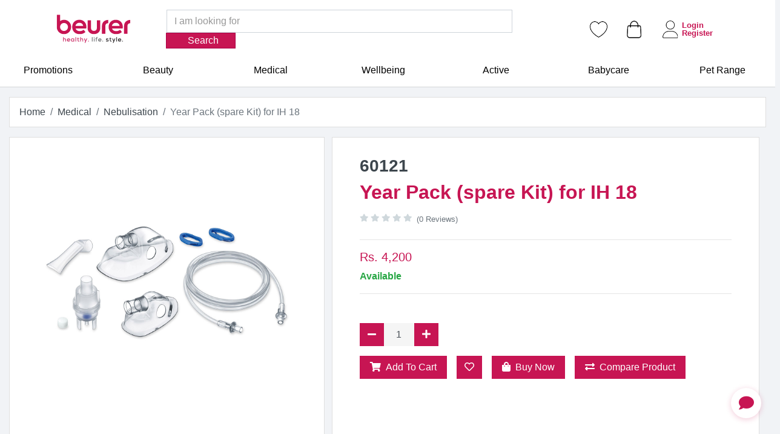

--- FILE ---
content_type: text/html; charset=UTF-8
request_url: https://www.beurer.pk/shop/product/year-pack-spare-kit-ih-18
body_size: 21538
content:
<!DOCTYPE html>
<html lang="en">

<head>
        
    <meta name="google-site-verification" content="rkHdHgMAXcdLsuo_tgNK1_BWpOB4JvatK24OCZvSjF0" />
    
    <!-- Google Tag Manager -->
    <script defer>(function(w,d,s,l,i){w[l]=w[l]||[];w[l].push({'gtm.start':
    new Date().getTime(),event:'gtm.js'});var f=d.getElementsByTagName(s)[0],
    j=d.createElement(s),dl=l!='dataLayer'?'&l='+l:'';j.async=true;j.src=
    'https://www.googletagmanager.com/gtm.js?id='+i+dl;f.parentNode.insertBefore(j,f);
    })(window,document,'script','dataLayer','GTM-MP243WW');</script>
    <!-- End Google Tag Manager -->
    

    <!-- Google tag (gtag.js) -->
    <script defer src="https://www.googletagmanager.com/gtag/js?id=G-N2DRGMXR7X"></script>
    <script defer>
      window.dataLayer = window.dataLayer || [];
      function gtag(){dataLayer.push(arguments);}
      gtag('js', new Date());
    
      gtag('config', 'G-N2DRGMXR7X'); //revenue
    </script>
    
    <!-- Google tag (gtag.js) -->
    <script defer src="https://www.googletagmanager.com/gtag/js?id=AW-11098394471"></script>
    <script defer>
        window.dataLayer = window.dataLayer || [];
        function gtag() {
            dataLayer.push(arguments);
        }
        gtag("js", new Date());
        gtag("config", "AW-11098394471");
    </script>
        
    <!-- Google tag (gtag.js) -->
    <script defer src="https://www.googletagmanager.com/gtag/js?id=UA-254540654-1"></script>
    <script defer>
      window.dataLayer = window.dataLayer || [];
      function gtag(){dataLayer.push(arguments);}
      gtag('js', new Date());
    
      gtag('config', 'UA-254540654-1');
    </script>
        
    
    <!-- Facebook Pixel Code -->
    <script defer>
    !function(f,b,e,v,n,t,s)
    {if(f.fbq)return;n=f.fbq=function(){n.callMethod?
    n.callMethod.apply(n,arguments):n.queue.push(arguments)};
    if(!f._fbq)f._fbq=n;n.push=n;n.loaded=!0;n.version='2.0';
    n.queue=[];t=b.createElement(e);t.async=!0;
    t.src=v;s=b.getElementsByTagName(e)[0];
    s.parentNode.insertBefore(t,s)}(window,document,'script',
    'https://connect.facebook.net/en_US/fbevents.js');
     fbq('init', '624123739718580'); 
    fbq('track', 'PageView');
    </script>
    <noscript>
     <img height="1" width="1" 
    src="https://www.facebook.com/tr?id=624123739718580&ev=PageView
    &noscript=1"/>
    </noscript>
    <!-- End Facebook Pixel Code -->
    
    
    <!-- savyour code -->
    <script type="text/javascript">
    !function () {
    "savyour" in window || (window.savyour = function () {
    window.savyour.q.push(arguments)
    }, window.savyour.q = []);
    const n = document.createElement("script");
    n.src = "https://affiliate.savyour.com.pk/sap.min.js", n.async = !0, n.defer = !0;
    const t = document.getElementsByTagName("script")[0];
    t.parentNode.insertBefore(n, t)
    }();
    savyour('init','67304f4b544b534b36512b7977726d4c6a74743955413d3d');
    </script>
    <!-- savyour code ends here -->




    <title>Year Pack (spare Kit) for IH 18 | Beurer</title>

<meta name="csrf-token" content="97LCrcTeCILWz7y2KvTcYn6TppeCwNXBINUiSQTk">

<meta http-equiv="Content-Type" content="text/html; charset=utf-8" />
<meta name="description" content="60121" />
<meta name="viewport" content="width=device-width, initial-scale=1, minimum-scale=1, maximum-scale=1, user-scalable=no" />
<meta name="robots" content="index,follow" />
<meta name="base-url" content="https://www.beurer.pk/">

<meta property="og:site_name" content="Beurer Pakistan" />
<meta property="og:title" content="Year Pack (spare Kit) for IH 18 | Beurer" />
<meta property="og:description" content="60121" />

<meta property="og:image" itemprop="image" content="https://www.beurer.pk/assets/og_img/year-pack-spare-kit-ih-18.jpg" />
<meta property="og:type" content="product" />
<meta property="og:url" content="https://www.beurer.pk/shop/product/year-pack-spare-kit-ih-18" />


    
                    <meta property="og:price:amount" content="4200">
        
    
    <meta property="og:price:currency" content="PKR">


<meta name="twitter:title" content="Year Pack (spare Kit) for IH 18 | Beurer" />
<meta name="twitter:description" content="60121" />
<meta name="twitter:image" content="https://www.beurer.pk/assets/og_img/year-pack-spare-kit-ih-18.jpg" />
<meta name="twitter:card" content="summary_large_image" />

<meta name="keywords" content="60121" />
<meta name="author" content="Wasif Malik" />
<meta name="HandheldFriendly" content="True" />
<meta name="MobileOptimized" content="320" />
<meta name="theme-color" content="#c71553" />
<meta name="generator" content="Brand Boosters"/>

<link rel="apple-touch-icon" sizes="57x57" href="https://www.beurer.pk/assets/images/favicon/57x57.png">
<link rel="apple-touch-icon" sizes="60x60" href="https://www.beurer.pk/assets/images/favicon/60x60.png">
<link rel="apple-touch-icon" sizes="72x72" href="https://www.beurer.pk/assets/images/favicon/72x72.png">
<link rel="apple-touch-icon" sizes="76x76" href="https://www.beurer.pk/assets/images/favicon/76x76.png">
<link rel="apple-touch-icon" sizes="114x114" href="https://www.beurer.pk/assets/images/favicon/114x114.png">
<link rel="apple-touch-icon" sizes="120x120" href="https://www.beurer.pk/assets/images/favicon/120x120.png">
<link rel="apple-touch-icon" sizes="144x144" href="https://www.beurer.pk/assets/images/favicon/144x144.png">
<link rel="apple-touch-icon" sizes="152x152" href="https://www.beurer.pk/assets/images/favicon/152x152.png">
<link rel="apple-touch-icon" sizes="180x180" href="https://www.beurer.pk/assets/images/favicon/180x180.png">

<link rel="icon" type="image/png" sizes="192x192"  href="https://www.beurer.pk/assets/images/favicon/192x192.png">
<link rel="icon" type="image/png" sizes="32x32" href="https://www.beurer.pk/assets/images/favicon/32x32.png">

<link rel="icon" type="image/png" sizes="96x96" href="https://www.beurer.pk/assets/images/favicon/96x96.png">
<link rel="icon" type="image/png" sizes="16x16" href="https://www.beurer.pk/assets/images/favicon/16x16.png">

<meta name="msapplication-TileImage" content="https://www.beurer.pk/assets/images/favicon/144x144.png">

<link rel="shortcut icon" href="https://www.beurer.pk/assets/images/favicon/300x300.png" type="image/x-icon"/>
<link rel="shortcut icon" href="https://www.beurer.pk/assets/images/favicon/300x300.png" type="image/png"/>

    
<link href="https://www.beurer.pk/assets/libs/swiper/swiper-bundle.min.css" rel="stylesheet" type="text/css" />

<style>


.product-img-slider .product-nav-slider .nav-slide-item {
    border: 1px solid #e9e9e9;
    border-radius: .25rem;
    padding: .5rem;
    cursor: pointer;
    height: 75px;
}




@media screen and (max-width: 1920px) {


    .product-img-slider .product-nav-slider .nav-slide-item {
        border: 1px solid #e9e9e9;
        border-radius: .25rem;
        padding: .05rem;
        cursor: pointer;
        height: 75px;
    }


}



.product-img-slider .product-nav-slider .swiper-slide-thumb-active .nav-slide-item {
    background-color: var(--wa-light)
}


.swiper-button-prev {
    position: absolute;
    top: 50%;
    width: calc(44px / 44* 27);
    height: 44px;
    margin-top: calc(0px -(44px / 2));
    z-index: 10;
    cursor: pointer;
    display: flex;
    align-items: center;
    justify-content: center;
}

.swiper-button-next, .swiper-button-prev {
    opacity: 0;
    position: absolute;
    top: 50%;
    width: calc(44px / 44* 27);
    height: 44px;
    margin-top: calc(0px -(44px / 2));
    z-index: 10;
    cursor: pointer;
    display: flex;
    align-items: center;
    justify-content: center;
}

.swiper:hover .swiper-button-next, .swiper:hover .swiper-button-prev {

    opacity: 1;
    transition: 500ms;
}

.product-img-slider .swiper-button-next, .product-img-slider .swiper-button-prev {
    background: #ffffffbd 0 0 no-repeat padding-box;
    box-shadow: 0 0 6px rgba(0,0,0,.161);
    border: 1px solid transparent;
    border-radius: 50%;
    width: 42px;
    height: 42px;
    color: #c71553;
    font-weight: 700;
    transition: all .25s;
}


.swiper-button-next, .swiper-rtl .swiper-button-prev {
    right: 10px;
    left: auto;
}

.product-img-slider .swiper-button-next:after, .product-img-slider .swiper-button-prev:after {
    font-size: 22px;
}



</style>

<script src="https://www.google.com/recaptcha/api.js?" async defer></script>


<link rel="stylesheet" href="https://www.beurer.pk/assets/css/star-rating-svg.css">
<link rel="canonical" href="https://www.beurer.pk/shop/product/ih-16">



<style>

    /* .btn-buy-now span, .btn-add-cart-single span {
        display: none;
    }

    @media screen and (min-width: 1080px)
    {

        .btn-buy-now span, .btn-add-cart-single span {
            display: initial;
        }
    } */


</style>

<style>

    .ul-style{
        padding-left: 20px;
        list-style-image: url("https://www.beurer.pk/assets/img/tick.png");
    }

    .li-style{
        line-height: 20px;
        padding: 4px 0;

    }

</style>


<style>





    @media only screen and (max-width: 666px) {

        .slick-prev.slick-product:before,
        .slick-next.slick-product:before
        {
            font-size: 30px;
        }
        .slick-prev.slick-product,
        .slick-next.slick-product
        {
            top: 50px;
        }
        .slick-prev
        {
            left: -29px !important;
        }
        .slick-next
        {
            right: -19px !important;
        }

    }
    @media only screen and (min-width: 667px) {

        .slick-prev.slick-product:before,
        .slick-next.slick-product:before
        {
            font-size: 40px;
        }
        .slick-prev.slick-product,
        .slick-next.slick-product
        {
            top: 45px;
        }
        .slick-prev
        {
            left: -37px !important;
        }
        .slick-next
        {
            right: -18px !important;
        }


    }


</style>





<style>

    .border-bottom {
        border-bottom: 1px solid #ddd !important;
        padding: 10px 0;
    }

    .btn-add-cart.compare small.text {
        display: block;
    }
    @media (max-width: 767px) {

        .btn-add-cart.compare small.text {
            display: none;
        }

    }

    .comparison-row:hover {
        background-color: rgb(255, 246, 250);
    }


    @media (max-width: 768px) {
        .btn-quick-view .btn-text {
            display: none;
        }
    }

    .border-end {
        border-right: 1px solid rgb(222, 226, 230) !important;
    }

    .border-start {
        border-left: 1px solid rgb(222, 226, 230) !important;
    }


</style>

<link rel="stylesheet" href="https://cdn.jsdelivr.net/npm/choices.js@9.0.1/public/assets/styles/choices.min.css" />






    <link rel="dns-prefetch" href="//cdnjs.cloudflare.com">
 <link rel="preconnect" href="//cdnjs.cloudflare.com" crossorigin>
 <link rel="stylesheet" href="https://cdnjs.cloudflare.com/ajax/libs/font-awesome/5.10.0/css/all.min.css" defer />

  
  

  <link rel="stylesheet" type="text/css" href="https://www.beurer.pk/assets/slick/slick.css" defer />
  <link rel="stylesheet" type="text/css" href="https://www.beurer.pk/assets/slick/slick-theme.css" defer />


  

     


     <link rel="stylesheet" href="https://www.beurer.pk/css/style-additionals.css?1.4.12" defer />



 <link rel="dns-prefetch" href="//cdn.jsdelivr.net">
 <link rel="preconnect" href="//cdn.jsdelivr.net" crossorigin>
 <link rel="stylesheet" href="https://cdn.jsdelivr.net/npm/@fancyapps/ui/dist/fancybox.css" defer />



  <script type="text/javascript" src="https://code.jquery.com/jquery-3.5.1.min.js" integrity="sha256-9/aliU8dGd2tb6OSsuzixeV4y/faTqgFtohetphbbj0=" crossorigin="anonymous"></script>

  
  <!-- mix asset | axios -->
  <script src="https://www.beurer.pk/js/app.js" defer async></script>

  <script type="text/javascript" src="https://cdn.jsdelivr.net/npm/lozad/dist/lozad.min.js" defer async ></script>

  

    <style>
        .chat-icon {
        position: fixed;
        bottom: 90px;
        right: 23px;
        z-index: 999;
        background-color: #fff;
        border-radius: 50%;
        width: 50px;
        height: 50px;
        text-align: center;
        box-shadow: 0px 2px 10px rgb(199 21 83 / 22%);
        cursor: pointer;
        transition: all 0.3s ease;
        }

        @media screen and (min-width: 667px)
        {
            .chat-icon {
                bottom: 30px;
            }
        }

        .chat-icon:hover {
        transform: scale(1.1);
        }

        .chat-icon i {
        color: #c71553;
        font-size: 25px;
        line-height: 50px;
        }

        .chat-dropdown {
        position: absolute;
        bottom: 92px;
        right: -24px;
        border-radius: 10px;
        width: 74px;
        height: 90px;
        display: none;
        z-index: 999;
        }

        .chat-dropdown a {
        display: block;
        width: 50px;
        height: 50px;
        line-height: 40px;
        text-align: center;
        color: #555;
        background: white;
        border-radius: 50%;
        margin-top: 10px;
        }

        .chat-dropdown a:hover {
        background-color: #f2f2f2;
        }
    </style>

</head>

<body>

    <!-- Google Tag Manager (noscript) -->
    <noscript><iframe src="https://www.googletagmanager.com/ns.html?id=GTM-MP243WW"
    height="0" width="0" style="display:none;visibility:hidden"></iframe></noscript>
    <!-- End Google Tag Manager (noscript) -->


    <header>

    <div class="small-screen border-theme-b">

        <nav class="navbar navbar-expand-lg navbar-lights bg-light">
            <a class="navbar-brand" href="https://www.beurer.pk" style="color:#000">
                <img class="p-1 sm-screen-visible" src="https://www.beurer.pk/assets/img/logo.svg" alt="logo" width="139px" height="50px">
                <img class="p-1 md-screen-visible" src="https://www.beurer.pk/assets/img/logo.svg" alt="logo" width="124px" height="50px">
            </a>
            <button class="navbar-toggler" type="button" data-toggle="collapse" data-target="#navbarNavDropdown" aria-controls="navbarNavDropdown" aria-expanded="false" aria-label="Toggle navigation">
                <i class="fa fa-bars" style="font-size: 1.8rem; color: black;"></i>
            </button>
            <div class="collapse navbar-collapse" id="navbarNavDropdown">
                <ul class="navbar-nav ml-3">

                    
                    <li class="nav-item dropdown">
                        <a class="nav-link dropdown-toggle text-dark" href="https://www.beurer.pk/shop/category/beauty" id="beautyDropdownMenuLink" data-toggle="dropdown" aria-haspopup="true" aria-expanded="false">
                            Beauty
                        </a>

                                                <ul class="dropdown-menu pt-0" aria-labelledby="beautyDropdownMenuLink">

                            
                                
                                    <li>
                                        <a class="dropdown-item dropdown-toggle text-dark">
                                            Facecare
                                        </a>
                                        <ul class="dropdown-menu ml-3 pt-0">

                                            

                                            <li>
                                                <a class="dropdown-item" href="https://www.beurer.pk/shop/category/facial-cleansing-brushes">
                                                    Facial Cleansing Brushes
                                                </a>
                                            </li>

                                            

                                            <li>
                                                <a class="dropdown-item" href="https://www.beurer.pk/shop/category/facial-sauna">
                                                    Facial Sauna
                                                </a>
                                            </li>

                                            

                                            <li>
                                                <a class="dropdown-item" href="https://www.beurer.pk/shop/category/microdermabrasion">
                                                    Microdermabrasion
                                                </a>
                                            </li>

                                            

                                            <li>
                                                <a class="dropdown-item" href="https://www.beurer.pk/shop/category/anti-ageing">
                                                    Anti-Ageing
                                                </a>
                                            </li>

                                            

                                            <li>
                                                <a class="dropdown-item" href="https://www.beurer.pk/shop/category/illuminated-cosmetics-mirror">
                                                    Illuminated Cosmetics Mirror
                                                </a>
                                            </li>

                                            

                                            <li>
                                                <a class="dropdown-item" href="https://www.beurer.pk/shop/category/cosmetic-mirrors">
                                                    Cosmetic Mirrors
                                                </a>
                                            </li>

                                            
                                        </ul>
                                    </li>

                                
                            
                                
                                    <li>
                                        <a class="dropdown-item dropdown-toggle text-dark">
                                            Hair Removal
                                        </a>
                                        <ul class="dropdown-menu ml-3 pt-0">

                                            

                                            <li>
                                                <a class="dropdown-item" href="https://www.beurer.pk/shop/category/ipl">
                                                    IPL
                                                </a>
                                            </li>

                                            

                                            <li>
                                                <a class="dropdown-item" href="https://www.beurer.pk/shop/category/shavers">
                                                    Shavers
                                                </a>
                                            </li>

                                            

                                            <li>
                                                <a class="dropdown-item" href="https://www.beurer.pk/shop/category/warm-wax">
                                                    Warm Wax
                                                </a>
                                            </li>

                                            
                                        </ul>
                                    </li>

                                
                            
                                
                                    <li>
                                        <a class="dropdown-item" href="https://www.beurer.pk/shop/category/barbers-corner">
                                            Men&#039;s Grooming
                                        </a>
                                    </li>

                                
                            
                                
                                    <li>
                                        <a class="dropdown-item" href="https://www.beurer.pk/shop/category/manicure-and-pedicure">
                                            Manicure And Pedicure
                                        </a>
                                    </li>

                                
                            
                                
                                    <li>
                                        <a class="dropdown-item dropdown-toggle text-dark">
                                            Bodycare
                                        </a>
                                        <ul class="dropdown-menu ml-3 pt-0">

                                            

                                            <li>
                                                <a class="dropdown-item" href="https://www.beurer.pk/shop/category/cellulite-massagers">
                                                    Cellulite Massagers
                                                </a>
                                            </li>

                                            

                                            <li>
                                                <a class="dropdown-item" href="https://www.beurer.pk/shop/category/powered-body-brushes">
                                                    Powered Body Brushes
                                                </a>
                                            </li>

                                            
                                        </ul>
                                    </li>

                                
                            
                                
                                    <li>
                                        <a class="dropdown-item dropdown-toggle text-dark">
                                            Haircare
                                        </a>
                                        <ul class="dropdown-menu ml-3 pt-0">

                                            

                                            <li>
                                                <a class="dropdown-item" href="https://www.beurer.pk/shop/category/hair-dryers">
                                                    Hair Dryers
                                                </a>
                                            </li>

                                            

                                            <li>
                                                <a class="dropdown-item" href="https://www.beurer.pk/shop/category/hair-straighteners">
                                                    Hair Straighteners
                                                </a>
                                            </li>

                                            

                                            <li>
                                                <a class="dropdown-item" href="https://www.beurer.pk/shop/category/hairbrushes">
                                                    Hairbrushes
                                                </a>
                                            </li>

                                            

                                            <li>
                                                <a class="dropdown-item" href="https://www.beurer.pk/shop/category/hot-air-styler">
                                                    Hot Air Styler
                                                </a>
                                            </li>

                                            

                                            <li>
                                                <a class="dropdown-item" href="https://www.beurer.pk/shop/category/curling-tongs">
                                                    Curling Tongs
                                                </a>
                                            </li>

                                            

                                            <li>
                                                <a class="dropdown-item" href="https://www.beurer.pk/shop/category/split-end-trimmer">
                                                    Split End Trimmer
                                                </a>
                                            </li>

                                            
                                        </ul>
                                    </li>

                                
                            
                                
                                    <li>
                                        <a class="dropdown-item" href="https://www.beurer.pk/shop/category/dental-care">
                                            Dental Care
                                        </a>
                                    </li>

                                
                            
                        </ul>
                        
                    </li>

                    
                    <li class="nav-item dropdown">
                        <a class="nav-link dropdown-toggle text-dark" href="https://www.beurer.pk/shop/category/medical" id="medicalDropdownMenuLink" data-toggle="dropdown" aria-haspopup="true" aria-expanded="false">
                            Medical
                        </a>

                                                <ul class="dropdown-menu pt-0" aria-labelledby="medicalDropdownMenuLink">

                            
                                
                                    <li>
                                        <a class="dropdown-item dropdown-toggle text-dark">
                                            Blood Pressure
                                        </a>
                                        <ul class="dropdown-menu ml-3 pt-0">

                                            

                                            <li>
                                                <a class="dropdown-item" href="https://www.beurer.pk/shop/category/upper-arm-blood-pressure-monitors">
                                                    Upper Arm Blood Pressure Monitors
                                                </a>
                                            </li>

                                            

                                            <li>
                                                <a class="dropdown-item" href="https://www.beurer.pk/shop/category/wrist-blood-pressure-monitors">
                                                    Wrist Blood Pressure Monitors
                                                </a>
                                            </li>

                                            
                                        </ul>
                                    </li>

                                
                            
                                
                                    <li>
                                        <a class="dropdown-item" href="https://www.beurer.pk/shop/category/blood-glucose-monitors">
                                            Blood Glucose Monitors
                                        </a>
                                    </li>

                                
                            
                                
                                    <li>
                                        <a class="dropdown-item" href="https://www.beurer.pk/shop/category/pulse-oximeter">
                                            Pulse Oximeter
                                        </a>
                                    </li>

                                
                            
                                
                                    <li>
                                        <a class="dropdown-item" href="https://www.beurer.pk/shop/category/insect-bite-healer">
                                            Insect Bite Healer
                                        </a>
                                    </li>

                                
                            
                                
                                    <li>
                                        <a class="dropdown-item" href="https://www.beurer.pk/shop/category/nebulisation">
                                            Nebulisation
                                        </a>
                                    </li>

                                
                            
                                
                                    <li>
                                        <a class="dropdown-item" href="https://www.beurer.pk/shop/category/hearing-amplifiers">
                                            Hearing Amplifiers
                                        </a>
                                    </li>

                                
                            
                                
                                    <li>
                                        <a class="dropdown-item dropdown-toggle text-dark">
                                            Thermometers
                                        </a>
                                        <ul class="dropdown-menu ml-3 pt-0">

                                            

                                            <li>
                                                <a class="dropdown-item" href="https://www.beurer.pk/shop/category/non-contact-themometer">
                                                    Non-Contact Themometer
                                                </a>
                                            </li>

                                            

                                            <li>
                                                <a class="dropdown-item" href="https://www.beurer.pk/shop/category/classic-clinical-thermometer">
                                                    Classic Clinical Thermometer
                                                </a>
                                            </li>

                                            

                                            <li>
                                                <a class="dropdown-item" href="https://www.beurer.pk/shop/category/ear-thermometer">
                                                    Ear Thermometer
                                                </a>
                                            </li>

                                            
                                        </ul>
                                    </li>

                                
                            
                                
                                    <li>
                                        <a class="dropdown-item dropdown-toggle text-dark">
                                            Fertility Set And Ovulation Thermometer
                                        </a>
                                        <ul class="dropdown-menu ml-3 pt-0">

                                            

                                            <li>
                                                <a class="dropdown-item" href="https://www.beurer.pk/shop/category/ovulation-tests">
                                                    Ovulation Tests
                                                </a>
                                            </li>

                                            

                                            <li>
                                                <a class="dropdown-item" href="https://www.beurer.pk/shop/category/ovulation-thermometer">
                                                    Ovulation Thermometer
                                                </a>
                                            </li>

                                            
                                        </ul>
                                    </li>

                                
                            
                                
                                    <li>
                                        <a class="dropdown-item" href="https://www.beurer.pk/shop/category/tens-electrical-nerve-stimulation">
                                            TENS - Electrical Nerve Stimulation
                                        </a>
                                    </li>

                                
                            
                                
                                    <li>
                                        <a class="dropdown-item" href="https://www.beurer.pk/shop/category/emergency-products">
                                            Emergency Products
                                        </a>
                                    </li>

                                
                            
                        </ul>
                        
                    </li>

                    
                    <li class="nav-item dropdown">
                        <a class="nav-link dropdown-toggle text-dark" href="https://www.beurer.pk/shop/category/wellbeing" id="wellbeingDropdownMenuLink" data-toggle="dropdown" aria-haspopup="true" aria-expanded="false">
                            Wellbeing
                        </a>

                                                <ul class="dropdown-menu pt-0" aria-labelledby="wellbeingDropdownMenuLink">

                            
                                
                                    <li>
                                        <a class="dropdown-item dropdown-toggle text-dark">
                                            Flexible Heating
                                        </a>
                                        <ul class="dropdown-menu ml-3 pt-0">

                                            

                                            <li>
                                                <a class="dropdown-item" href="https://www.beurer.pk/shop/category/foot-warmer">
                                                    Foot Warmer
                                                </a>
                                            </li>

                                            

                                            <li>
                                                <a class="dropdown-item" href="https://www.beurer.pk/shop/category/heat-to-go">
                                                    Heat To Go
                                                </a>
                                            </li>

                                            

                                            <li>
                                                <a class="dropdown-item" href="https://www.beurer.pk/shop/category/heat-pads">
                                                    Heat Pads
                                                </a>
                                            </li>

                                            

                                            <li>
                                                <a class="dropdown-item" href="https://www.beurer.pk/shop/category/heated-underblankets">
                                                    Heated Underblankets
                                                </a>
                                            </li>

                                            

                                            <li>
                                                <a class="dropdown-item" href="https://www.beurer.pk/shop/category/heated-overblankets">
                                                    Heated Overblankets
                                                </a>
                                            </li>

                                            
                                        </ul>
                                    </li>

                                
                            
                                
                                    <li>
                                        <a class="dropdown-item dropdown-toggle text-dark">
                                            Weight And Diagnosis
                                        </a>
                                        <ul class="dropdown-menu ml-3 pt-0">

                                            

                                            <li>
                                                <a class="dropdown-item" href="https://www.beurer.pk/shop/category/diagnostic-bathroom-scales">
                                                    Diagnostic Bathroom Scales
                                                </a>
                                            </li>

                                            

                                            <li>
                                                <a class="dropdown-item" href="https://www.beurer.pk/shop/category/personal-bathroom-scales">
                                                    Personal Bathroom Scales
                                                </a>
                                            </li>

                                            

                                            <li>
                                                <a class="dropdown-item" href="https://www.beurer.pk/shop/category/luggage-scales">
                                                    Luggage Scales
                                                </a>
                                            </li>

                                            

                                            <li>
                                                <a class="dropdown-item" href="https://www.beurer.pk/shop/category/kitchen-scales">
                                                    Kitchen Scales
                                                </a>
                                            </li>

                                            
                                        </ul>
                                    </li>

                                
                            
                                
                                    <li>
                                        <a class="dropdown-item dropdown-toggle text-dark">
                                            Air And Aroma
                                        </a>
                                        <ul class="dropdown-menu ml-3 pt-0">

                                            

                                            <li>
                                                <a class="dropdown-item" href="https://www.beurer.pk/shop/category/sea-air-climate">
                                                    Sea Air Climate
                                                </a>
                                            </li>

                                            

                                            <li>
                                                <a class="dropdown-item" href="https://www.beurer.pk/shop/category/thermo-hygrometers">
                                                    Thermo Hygrometers
                                                </a>
                                            </li>

                                            

                                            <li>
                                                <a class="dropdown-item" href="https://www.beurer.pk/shop/category/fans">
                                                    Fans
                                                </a>
                                            </li>

                                            

                                            <li>
                                                <a class="dropdown-item" href="https://www.beurer.pk/shop/category/air-purifiers">
                                                    Air Purifiers
                                                </a>
                                            </li>

                                            

                                            <li>
                                                <a class="dropdown-item" href="https://www.beurer.pk/shop/category/air-washers">
                                                    Air Washers
                                                </a>
                                            </li>

                                            

                                            <li>
                                                <a class="dropdown-item" href="https://www.beurer.pk/shop/category/air-humidifiers">
                                                    Air Humidifiers
                                                </a>
                                            </li>

                                            

                                            <li>
                                                <a class="dropdown-item" href="https://www.beurer.pk/shop/category/air-dehumidifiers">
                                                    Air Dehumidifier
                                                </a>
                                            </li>

                                            
                                        </ul>
                                    </li>

                                
                            
                                
                                    <li>
                                        <a class="dropdown-item dropdown-toggle text-dark">
                                            Sleep And Rest
                                        </a>
                                        <ul class="dropdown-menu ml-3 pt-0">

                                            

                                            <li>
                                                <a class="dropdown-item" href="https://www.beurer.pk/shop/category/wake-up-light">
                                                    Wake Up Light
                                                </a>
                                            </li>

                                            

                                            <li>
                                                <a class="dropdown-item" href="https://www.beurer.pk/shop/category/snore-stopper">
                                                    Snore Stopper
                                                </a>
                                            </li>

                                            
                                        </ul>
                                    </li>

                                
                            
                                
                                    <li>
                                        <a class="dropdown-item dropdown-toggle text-dark">
                                            Light Therapy
                                        </a>
                                        <ul class="dropdown-menu ml-3 pt-0">

                                            

                                            <li>
                                                <a class="dropdown-item" href="https://www.beurer.pk/shop/category/infrared-lamps">
                                                    Infrared Lamps
                                                </a>
                                            </li>

                                            
                                        </ul>
                                    </li>

                                
                            
                                
                                    <li>
                                        <a class="dropdown-item" href="https://www.beurer.pk/shop/category/physioline">
                                            Physioline
                                        </a>
                                    </li>

                                
                            
                                
                                    <li>
                                        <a class="dropdown-item dropdown-toggle text-dark">
                                            Shiatsu And Massage
                                        </a>
                                        <ul class="dropdown-menu ml-3 pt-0">

                                            

                                            <li>
                                                <a class="dropdown-item" href="https://www.beurer.pk/shop/category/massage-cushions">
                                                    Massage Cushions
                                                </a>
                                            </li>

                                            

                                            <li>
                                                <a class="dropdown-item" href="https://www.beurer.pk/shop/category/massage-seat-covers">
                                                    Massage Seat Covers
                                                </a>
                                            </li>

                                            

                                            <li>
                                                <a class="dropdown-item" href="https://www.beurer.pk/shop/category/back-and-neck-massage">
                                                    Back And Neck Massage
                                                </a>
                                            </li>

                                            

                                            <li>
                                                <a class="dropdown-item" href="https://www.beurer.pk/shop/category/full-body-massage">
                                                    Full Body Massage
                                                </a>
                                            </li>

                                            

                                            <li>
                                                <a class="dropdown-item" href="https://www.beurer.pk/shop/category/foot-massage">
                                                    Foot Massage
                                                </a>
                                            </li>

                                            

                                            <li>
                                                <a class="dropdown-item" href="https://www.beurer.pk/shop/category/massage-chair">
                                                    Massage Chair
                                                </a>
                                            </li>

                                            

                                            <li>
                                                <a class="dropdown-item" href="https://www.beurer.pk/shop/category/relaxation">
                                                    Relaxation
                                                </a>
                                            </li>

                                            
                                        </ul>
                                    </li>

                                
                            
                        </ul>
                        
                    </li>

                    
                    <li class="nav-item dropdown">
                        <a class="nav-link dropdown-toggle text-dark" href="https://www.beurer.pk/shop/category/active" id="activeDropdownMenuLink" data-toggle="dropdown" aria-haspopup="true" aria-expanded="false">
                            Active
                        </a>

                                                <ul class="dropdown-menu pt-0" aria-labelledby="activeDropdownMenuLink">

                            
                                
                                    <li>
                                        <a class="dropdown-item" href="https://www.beurer.pk/shop/category/sport-and-activity">
                                            Sport And Activity
                                        </a>
                                    </li>

                                
                            
                                
                                    <li>
                                        <a class="dropdown-item" href="https://www.beurer.pk/shop/category/electrical-muscle-stimulation-ems">
                                            Electrical Muscle Stimulation - EMS
                                        </a>
                                    </li>

                                
                            
                                
                                    <li>
                                        <a class="dropdown-item" href="https://www.beurer.pk/shop/category/abdominal-toning-belts">
                                            Abdominal Toning Belts
                                        </a>
                                    </li>

                                
                            
                        </ul>
                        
                    </li>

                    
                    <li class="nav-item dropdown">
                        <a class="nav-link dropdown-toggle text-dark" href="https://www.beurer.pk/shop/category/babycare" id="babycareDropdownMenuLink" data-toggle="dropdown" aria-haspopup="true" aria-expanded="false">
                            Babycare
                        </a>

                                                <ul class="dropdown-menu pt-0" aria-labelledby="babycareDropdownMenuLink">

                            
                                
                                    <li>
                                        <a class="dropdown-item" href="https://www.beurer.pk/shop/category/baby-monitors">
                                            Baby Monitors
                                        </a>
                                    </li>

                                
                            
                                
                                    <li>
                                        <a class="dropdown-item" href="https://www.beurer.pk/shop/category/baby-scale">
                                            Baby Scale
                                        </a>
                                    </li>

                                
                            
                                
                                    <li>
                                        <a class="dropdown-item" href="https://www.beurer.pk/shop/category/steam-steriliser">
                                            Steam Steriliser
                                        </a>
                                    </li>

                                
                            
                                
                                    <li>
                                        <a class="dropdown-item" href="https://www.beurer.pk/shop/category/baby-food-bottle-warmers">
                                            Baby Food / Bottle Warmers
                                        </a>
                                    </li>

                                
                            
                                
                                    <li>
                                        <a class="dropdown-item" href="https://www.beurer.pk/shop/category/lice-comb">
                                            Lice Comb
                                        </a>
                                    </li>

                                
                            
                                
                                    <li>
                                        <a class="dropdown-item" href="https://www.beurer.pk/shop/category/nasal-aspirator">
                                            Nasal Aspirator
                                        </a>
                                    </li>

                                
                            
                                
                                    <li>
                                        <a class="dropdown-item" href="https://www.beurer.pk/shop/category/breast-pumps">
                                            Breast Pumps
                                        </a>
                                    </li>

                                
                            
                        </ul>
                        
                    </li>

                    
                    <li class="nav-item dropdown">
                        <a class="nav-link dropdown-toggle text-dark" href="https://www.beurer.pk/shop/category/pet-range" id="pet-rangeDropdownMenuLink" data-toggle="dropdown" aria-haspopup="true" aria-expanded="false">
                            Pet Range
                        </a>

                        
                    </li>

                    
                    <li class="nav-item">
                        <a class="nav-link" href="https://www.beurer.pk/promotions">Promotions</a>
                    </li>

                </ul>
            </div>
        </nav>

        <center>
            <nav class="mobile-nav border-theme-t">
                <a href="https://www.beurer.pk/user/wishlist" class="bloc-icon">
                    <img class="d-block" src="https://www.beurer.pk/assets/img/heart.png" alt="Wishlist">
                    <small class="d-block mt-1 text-dark">Wishlist</small>
                </a>
                <a href="https://www.beurer.pk/cart" class="bloc-icon" style="position: relative;">

                    <span class="cart-counter d-none"> 
                        <span class="counter-number">0</span>
                    </span>


                    <img class="d-block" src="https://www.beurer.pk/assets/img/cart.png" alt="Cart">
                    <small class="d-block mt-1 text-dark">Cart</small>
                </a>
                <a href="https://www.beurer.pk/user/account" class="bloc-icon">
                    <img class="d-block" src="https://www.beurer.pk/assets/img/user.png" alt="Account">
                    <small class="d-block mt-1 text-dark">Account</small>
                </a>
                <a class="bloc-icon"  data-toggle="modal" data-target="#search-module">
                    <img class="d-block" src="https://www.beurer.pk/assets/img/search.png" alt="Search" >
                    <small class="d-block mt-1 text-dark">Search</small>
                </a>

            </nav>
        </center>

    </div>

    <div class="wide-screen border-theme-b">

        <div class="container-fluid" style="background-color: #fff; position: fixed; z-index: 999;">
            <div class="container">
                <div class="row align-items-center bg-light py-3 d-none d-lg-flex">
                    <div class="col-lg-2">
                        <a href="https://www.beurer.pk">
                            <img src="https://www.beurer.pk/assets/img/logo.svg" alt="logo" width="139px" height="50px">
                        </a>
                    </div>
                    <div class="col-lg-7 col-6 text-left">
                        <form action="https://www.beurer.pk/search" method="get">


                            <div class="input-group">


                                <div class="search-container" style="width: 90%">
                                    <input type="text" name="search" id="psearch" class="form-control" placeholder="I am looking for" autocomplete="off" >
                                    <div class="suggestions">
                                        <ul></ul>
                                    </div>
                                </div>


                                <div class="input-group-append">
                                    <button type="submit" class="input-group-text bg-theme-primary btn-search">
                                        Search
                                    </button>
                                </div>


                            </div>
                        </form>
                    </div>

                    <div class="col-lg-3 col-6 text-left pl-5">
                        <div class="d-inline-flex align-items-center">



                            <div class="navbar-nav ml-auto py-0 d-none d-lg-block">
                                <a href="https://www.beurer.pk/user/wishlist" class="btn px-0">
                                    <div style="position: relative;">
                                        <img src="https://www.beurer.pk/assets/img/heart.png" alt="Wishlist" width="29px" height="29px" />
                                        <span class="wish-counter">
                                        </span>
                                    </div>
                                </a>
                                <a href="https://www.beurer.pk/cart" class="btn px-0 ml-4">
                                    <div style="position: relative;">
                                        <img src="https://www.beurer.pk/assets/img/cart.png" alt="Cart" width="29px" height="29px" />
                                        <span class="cart-counter d-none"> 
                                            <span class="counter-number">0</span>
                                        </span>
                                    </div>

                                    <span class="badge text-secondary border border-secondary rounded-circle" style="padding-bottom: 2px;"></span>
                                </a>


                                <a href="https://www.beurer.pk/user/account" class="btn px-0 ml-4">
                                    <div style="position: relative;">
                                        <img src="https://www.beurer.pk/assets/img/user.png" alt="Account" width="29px" height="29px" />
                                        <ul class="user-login">
                                            <li>Login</li>
                                            <li>Register</li>
                                        </ul>
                                    </div>
                                </a>




                            </div>



                        </div>

                    </div>
                </div>
            </div>
        </div>

        <br><br><br>




        <div class="container-fluid" style="background-color: #fff;">

            <div class="container mt-2" >
                <div class="row d-none d-md-flex">
                    <div class="col-lg-12 pl-0 d-flex justify-content-center">
                        <nav class="navbar desktop-menu navbar-expand-lg navbar-dark py-lg-2">
                            <div class="dropdown drop-down-align pl-3 col"  style="border-top: 4px solid #c71553;">
                              <a href="https://www.beurer.pk/promotions" class="btn dropdown-toggle dropdown-desktop">Promotions</a>

                            </div>
                            <div class="dropdown drop-down-align pl-3 col"  style="border-top: 4px solid #94096c;">
                                <a href="https://www.beurer.pk/shop/category/beauty" class="btn dropdown-toggle dropdown-desktop" >Beauty</a>

                                <div class="menu">

                                    <div class="product-group-image d-none" style="background-image: url('https://www.beurer.pk/assets/img/beauty-banner.jpg');"></div>

                                    <ul>

                                        

                                            

                                                <li>
                                                    <a href="https://www.beurer.pk/shop/category/facecare">Facecare</a>


                                                    <ul class="level-4">

                                                        
                                                            <li class="level-4 ">
                                                                <a href="https://www.beurer.pk/shop/category/facial-cleansing-brushes">Facial Cleansing Brushes</a>
                                                            </li>

                                                        
                                                            <li class="level-4 ">
                                                                <a href="https://www.beurer.pk/shop/category/facial-sauna">Facial Sauna</a>
                                                            </li>

                                                        
                                                            <li class="level-4 ">
                                                                <a href="https://www.beurer.pk/shop/category/microdermabrasion">Microdermabrasion</a>
                                                            </li>

                                                        
                                                            <li class="level-4 ">
                                                                <a href="https://www.beurer.pk/shop/category/anti-ageing">Anti-Ageing</a>
                                                            </li>

                                                        
                                                            <li class="level-4 ">
                                                                <a href="https://www.beurer.pk/shop/category/illuminated-cosmetics-mirror">Illuminated Cosmetics Mirror</a>
                                                            </li>

                                                        
                                                            <li class="level-4 ">
                                                                <a href="https://www.beurer.pk/shop/category/cosmetic-mirrors">Cosmetic Mirrors</a>
                                                            </li>

                                                        

                                                    </ul>
                                                </li>


                                            


                                        

                                            

                                                <li>
                                                    <a href="https://www.beurer.pk/shop/category/hair-removal">Hair Removal</a>


                                                    <ul class="level-4">

                                                        
                                                            <li class="level-4 ">
                                                                <a href="https://www.beurer.pk/shop/category/ipl">IPL</a>
                                                            </li>

                                                        
                                                            <li class="level-4 ">
                                                                <a href="https://www.beurer.pk/shop/category/shavers">Shavers</a>
                                                            </li>

                                                        
                                                            <li class="level-4 ">
                                                                <a href="https://www.beurer.pk/shop/category/warm-wax">Warm Wax</a>
                                                            </li>

                                                        

                                                    </ul>
                                                </li>


                                            


                                        

                                            
                                                <li class="level-3">
                                                    <a href="https://www.beurer.pk/shop/category/barbers-corner">Men&#039;s Grooming</a>
                                                </li>


                                            


                                        

                                            
                                                <li class="level-3">
                                                    <a href="https://www.beurer.pk/shop/category/manicure-and-pedicure">Manicure And Pedicure</a>
                                                </li>


                                            


                                        

                                            

                                                <li>
                                                    <a href="https://www.beurer.pk/shop/category/bodycare">Bodycare</a>


                                                    <ul class="level-4">

                                                        
                                                            <li class="level-4 ">
                                                                <a href="https://www.beurer.pk/shop/category/cellulite-massagers">Cellulite Massagers</a>
                                                            </li>

                                                        
                                                            <li class="level-4 ">
                                                                <a href="https://www.beurer.pk/shop/category/powered-body-brushes">Powered Body Brushes</a>
                                                            </li>

                                                        

                                                    </ul>
                                                </li>


                                            


                                        

                                            

                                                <li>
                                                    <a href="https://www.beurer.pk/shop/category/haircare">Haircare</a>


                                                    <ul class="level-4">

                                                        
                                                            <li class="level-4 ">
                                                                <a href="https://www.beurer.pk/shop/category/hair-dryers">Hair Dryers</a>
                                                            </li>

                                                        
                                                            <li class="level-4 ">
                                                                <a href="https://www.beurer.pk/shop/category/hair-straighteners">Hair Straighteners</a>
                                                            </li>

                                                        
                                                            <li class="level-4 ">
                                                                <a href="https://www.beurer.pk/shop/category/hairbrushes">Hairbrushes</a>
                                                            </li>

                                                        
                                                            <li class="level-4 ">
                                                                <a href="https://www.beurer.pk/shop/category/hot-air-styler">Hot Air Styler</a>
                                                            </li>

                                                        
                                                            <li class="level-4 ">
                                                                <a href="https://www.beurer.pk/shop/category/curling-tongs">Curling Tongs</a>
                                                            </li>

                                                        
                                                            <li class="level-4 ">
                                                                <a href="https://www.beurer.pk/shop/category/split-end-trimmer">Split End Trimmer</a>
                                                            </li>

                                                        

                                                    </ul>
                                                </li>


                                            


                                        

                                            
                                                <li class="level-3">
                                                    <a href="https://www.beurer.pk/shop/category/dental-care">Dental Care</a>
                                                </li>


                                            


                                        

                                    </ul>
                                </div>


                            </div>

                            <div class="dropdown drop-down-align pl-3 col"  style="border-top: 4px solid #2c64a7;">
                                <a href="https://www.beurer.pk/shop/category/medical" class="btn dropdown-toggle dropdown-desktop" >Medical</a>

                                <div class="menu">

                                    <div class="product-group-image d-none" style="background-image: url('https://www.beurer.pk/assets/img/medical-banner.jpg');"></div>

                                    <ul>

                                        

                                            

                                                <li>
                                                    <a href="https://www.beurer.pk/shop/category/blood-pressure">Blood Pressure</a>


                                                    <ul class="level-4">

                                                        
                                                            <li class="level-4 ">
                                                                <a href="https://www.beurer.pk/shop/category/upper-arm-blood-pressure-monitors">Upper Arm Blood Pressure Monitors</a>
                                                            </li>

                                                        
                                                            <li class="level-4 ">
                                                                <a href="https://www.beurer.pk/shop/category/wrist-blood-pressure-monitors">Wrist Blood Pressure Monitors</a>
                                                            </li>

                                                        

                                                    </ul>
                                                </li>


                                            


                                        

                                            
                                                <li class="level-3">
                                                    <a href="https://www.beurer.pk/shop/category/blood-glucose-monitors">Blood Glucose Monitors</a>
                                                </li>


                                            


                                        

                                            
                                                <li class="level-3">
                                                    <a href="https://www.beurer.pk/shop/category/pulse-oximeter">Pulse Oximeter</a>
                                                </li>


                                            


                                        

                                            
                                                <li class="level-3">
                                                    <a href="https://www.beurer.pk/shop/category/insect-bite-healer">Insect Bite Healer</a>
                                                </li>


                                            


                                        

                                            
                                                <li class="level-3">
                                                    <a href="https://www.beurer.pk/shop/category/nebulisation">Nebulisation</a>
                                                </li>


                                            


                                        

                                            
                                                <li class="level-3">
                                                    <a href="https://www.beurer.pk/shop/category/hearing-amplifiers">Hearing Amplifiers</a>
                                                </li>


                                            


                                        

                                            

                                                <li>
                                                    <a href="https://www.beurer.pk/shop/category/thermometers">Thermometers</a>


                                                    <ul class="level-4">

                                                        
                                                            <li class="level-4 ">
                                                                <a href="https://www.beurer.pk/shop/category/non-contact-themometer">Non-Contact Themometer</a>
                                                            </li>

                                                        
                                                            <li class="level-4 ">
                                                                <a href="https://www.beurer.pk/shop/category/classic-clinical-thermometer">Classic Clinical Thermometer</a>
                                                            </li>

                                                        
                                                            <li class="level-4 ">
                                                                <a href="https://www.beurer.pk/shop/category/ear-thermometer">Ear Thermometer</a>
                                                            </li>

                                                        

                                                    </ul>
                                                </li>


                                            


                                        

                                            

                                                <li>
                                                    <a href="https://www.beurer.pk/shop/category/fertility-set-and-ovulation-thermometer">Fertility Set And Ovulation Thermometer</a>


                                                    <ul class="level-4">

                                                        
                                                            <li class="level-4 ">
                                                                <a href="https://www.beurer.pk/shop/category/ovulation-tests">Ovulation Tests</a>
                                                            </li>

                                                        
                                                            <li class="level-4 ">
                                                                <a href="https://www.beurer.pk/shop/category/ovulation-thermometer">Ovulation Thermometer</a>
                                                            </li>

                                                        

                                                    </ul>
                                                </li>


                                            


                                        

                                            
                                                <li class="level-3">
                                                    <a href="https://www.beurer.pk/shop/category/tens-electrical-nerve-stimulation">TENS - Electrical Nerve Stimulation</a>
                                                </li>


                                            


                                        

                                            
                                                <li class="level-3">
                                                    <a href="https://www.beurer.pk/shop/category/emergency-products">Emergency Products</a>
                                                </li>


                                            


                                        

                                    </ul>
                                </div>

                            </div>
                            <div class="dropdown drop-down-align pl-3 col"  style="border-top: 4px solid #3c5a67;">
                                <a href="https://www.beurer.pk/shop/category/wellbeing" class="btn dropdown-toggle dropdown-desktop" >Wellbeing</a>

                                <div class="menu">

                                    <div class="product-group-image d-none" style="background-image: url('https://www.beurer.pk/assets/img/wellbeing-banner.jpg');"></div>

                                    <ul>

                                        

                                            

                                                <li>
                                                    <a href="https://www.beurer.pk/shop/category/flexible-heating">Flexible Heating</a>


                                                    <ul class="level-4">

                                                        
                                                            <li class="level-4 ">
                                                                <a href="https://www.beurer.pk/shop/category/foot-warmer">Foot Warmer</a>
                                                            </li>

                                                        
                                                            <li class="level-4 ">
                                                                <a href="https://www.beurer.pk/shop/category/heat-to-go">Heat To Go</a>
                                                            </li>

                                                        
                                                            <li class="level-4 ">
                                                                <a href="https://www.beurer.pk/shop/category/heat-pads">Heat Pads</a>
                                                            </li>

                                                        
                                                            <li class="level-4 ">
                                                                <a href="https://www.beurer.pk/shop/category/heated-underblankets">Heated Underblankets</a>
                                                            </li>

                                                        
                                                            <li class="level-4 ">
                                                                <a href="https://www.beurer.pk/shop/category/heated-overblankets">Heated Overblankets</a>
                                                            </li>

                                                        

                                                    </ul>
                                                </li>


                                            


                                        

                                            

                                                <li>
                                                    <a href="https://www.beurer.pk/shop/category/weight-and-diagnosis">Weight And Diagnosis</a>


                                                    <ul class="level-4">

                                                        
                                                            <li class="level-4 ">
                                                                <a href="https://www.beurer.pk/shop/category/diagnostic-bathroom-scales">Diagnostic Bathroom Scales</a>
                                                            </li>

                                                        
                                                            <li class="level-4 ">
                                                                <a href="https://www.beurer.pk/shop/category/personal-bathroom-scales">Personal Bathroom Scales</a>
                                                            </li>

                                                        
                                                            <li class="level-4 ">
                                                                <a href="https://www.beurer.pk/shop/category/luggage-scales">Luggage Scales</a>
                                                            </li>

                                                        
                                                            <li class="level-4 ">
                                                                <a href="https://www.beurer.pk/shop/category/kitchen-scales">Kitchen Scales</a>
                                                            </li>

                                                        

                                                    </ul>
                                                </li>


                                            


                                        

                                            

                                                <li>
                                                    <a href="https://www.beurer.pk/shop/category/air-and-aroma">Air And Aroma</a>


                                                    <ul class="level-4">

                                                        
                                                            <li class="level-4 ">
                                                                <a href="https://www.beurer.pk/shop/category/sea-air-climate">Sea Air Climate</a>
                                                            </li>

                                                        
                                                            <li class="level-4 ">
                                                                <a href="https://www.beurer.pk/shop/category/thermo-hygrometers">Thermo Hygrometers</a>
                                                            </li>

                                                        
                                                            <li class="level-4 ">
                                                                <a href="https://www.beurer.pk/shop/category/fans">Fans</a>
                                                            </li>

                                                        
                                                            <li class="level-4 ">
                                                                <a href="https://www.beurer.pk/shop/category/air-purifiers">Air Purifiers</a>
                                                            </li>

                                                        
                                                            <li class="level-4 ">
                                                                <a href="https://www.beurer.pk/shop/category/air-washers">Air Washers</a>
                                                            </li>

                                                        
                                                            <li class="level-4 ">
                                                                <a href="https://www.beurer.pk/shop/category/air-humidifiers">Air Humidifiers</a>
                                                            </li>

                                                        
                                                            <li class="level-4 ">
                                                                <a href="https://www.beurer.pk/shop/category/air-dehumidifiers">Air Dehumidifier</a>
                                                            </li>

                                                        

                                                    </ul>
                                                </li>


                                            


                                        

                                            

                                                <li>
                                                    <a href="https://www.beurer.pk/shop/category/sleep-and-rest">Sleep And Rest</a>


                                                    <ul class="level-4">

                                                        
                                                            <li class="level-4 ">
                                                                <a href="https://www.beurer.pk/shop/category/wake-up-light">Wake Up Light</a>
                                                            </li>

                                                        
                                                            <li class="level-4 ">
                                                                <a href="https://www.beurer.pk/shop/category/snore-stopper">Snore Stopper</a>
                                                            </li>

                                                        

                                                    </ul>
                                                </li>


                                            


                                        

                                            

                                                <li>
                                                    <a href="https://www.beurer.pk/shop/category/light-therapy">Light Therapy</a>


                                                    <ul class="level-4">

                                                        
                                                            <li class="level-4 ">
                                                                <a href="https://www.beurer.pk/shop/category/infrared-lamps">Infrared Lamps</a>
                                                            </li>

                                                        

                                                    </ul>
                                                </li>


                                            


                                        

                                            
                                                <li class="level-3">
                                                    <a href="https://www.beurer.pk/shop/category/physioline">Physioline</a>
                                                </li>


                                            


                                        

                                            

                                                <li>
                                                    <a href="https://www.beurer.pk/shop/category/shiatsu-and-massage">Shiatsu And Massage</a>


                                                    <ul class="level-4">

                                                        
                                                            <li class="level-4 ">
                                                                <a href="https://www.beurer.pk/shop/category/massage-cushions">Massage Cushions</a>
                                                            </li>

                                                        
                                                            <li class="level-4 ">
                                                                <a href="https://www.beurer.pk/shop/category/massage-seat-covers">Massage Seat Covers</a>
                                                            </li>

                                                        
                                                            <li class="level-4 ">
                                                                <a href="https://www.beurer.pk/shop/category/back-and-neck-massage">Back And Neck Massage</a>
                                                            </li>

                                                        
                                                            <li class="level-4 ">
                                                                <a href="https://www.beurer.pk/shop/category/full-body-massage">Full Body Massage</a>
                                                            </li>

                                                        
                                                            <li class="level-4 ">
                                                                <a href="https://www.beurer.pk/shop/category/foot-massage">Foot Massage</a>
                                                            </li>

                                                        
                                                            <li class="level-4 ">
                                                                <a href="https://www.beurer.pk/shop/category/massage-chair">Massage Chair</a>
                                                            </li>

                                                        
                                                            <li class="level-4 ">
                                                                <a href="https://www.beurer.pk/shop/category/relaxation">Relaxation</a>
                                                            </li>

                                                        

                                                    </ul>
                                                </li>


                                            


                                        

                                    </ul>
                                </div>

                            </div>
                            <div class="dropdown drop-down-align pl-3 col"  style="border-top: 4px solid #5d8218;">
                                <a href="https://www.beurer.pk/shop/category/active" class="btn dropdown-toggle dropdown-desktop" >Active</a>

                                <div class="menu">

                                    <div class="product-group-image d-none" style="background-image: url('https://www.beurer.pk/assets/img/active-banner.jpg');"></div>

                                    <ul>

                                        

                                            
                                                <li class="level-3">
                                                    <a href="https://www.beurer.pk/shop/category/sport-and-activity">Sport And Activity</a>
                                                </li>


                                            


                                        

                                            
                                                <li class="level-3">
                                                    <a href="https://www.beurer.pk/shop/category/electrical-muscle-stimulation-ems">Electrical Muscle Stimulation - EMS</a>
                                                </li>


                                            


                                        

                                            
                                                <li class="level-3">
                                                    <a href="https://www.beurer.pk/shop/category/abdominal-toning-belts">Abdominal Toning Belts</a>
                                                </li>


                                            


                                        

                                    </ul>
                                </div>

                            </div>
                            <div class="dropdown drop-down-align pl-3 col"  style="border-top: 4px solid #1e7d6e;">
                                <a href="https://www.beurer.pk/shop/category/babycare" class="btn dropdown-toggle dropdown-desktop" >Babycare</a>

                                <div class="menu">

                                    <div class="product-group-image d-none" style="background-image: url('https://www.beurer.pk/assets/img/babycare-banner.jpg');"></div>

                                    <ul>

                                        

                                            
                                                <li class="level-3">
                                                    <a href="https://www.beurer.pk/shop/category/baby-monitors">Baby Monitors</a>
                                                </li>


                                            


                                        

                                            
                                                <li class="level-3">
                                                    <a href="https://www.beurer.pk/shop/category/baby-scale">Baby Scale</a>
                                                </li>


                                            


                                        

                                            
                                                <li class="level-3">
                                                    <a href="https://www.beurer.pk/shop/category/steam-steriliser">Steam Steriliser</a>
                                                </li>


                                            


                                        

                                            
                                                <li class="level-3">
                                                    <a href="https://www.beurer.pk/shop/category/baby-food-bottle-warmers">Baby Food / Bottle Warmers</a>
                                                </li>


                                            


                                        

                                            
                                                <li class="level-3">
                                                    <a href="https://www.beurer.pk/shop/category/lice-comb">Lice Comb</a>
                                                </li>


                                            


                                        

                                            
                                                <li class="level-3">
                                                    <a href="https://www.beurer.pk/shop/category/nasal-aspirator">Nasal Aspirator</a>
                                                </li>


                                            


                                        

                                            
                                                <li class="level-3">
                                                    <a href="https://www.beurer.pk/shop/category/breast-pumps">Breast Pumps</a>
                                                </li>


                                            


                                        

                                    </ul>
                                </div>

                            </div>
                            
                            
                            <div class="dropdown drop-down-align pl-3 col" style="border-top: 4px solid #8b4513; white-space: nowrap;">
    <a href="https://www.beurer.pk/shop/category/pet-range"
       class="btn dropdown-desktop"
       style="font-weight: 500; color: #000; white-space: nowrap;">
        Pet Range
    </a>
</div>
                            
                            
                            
                        </nav>
                    </div>
                </div>



            </div>
        </div>

    </div>

</header>



<div class="modal fade" id="search-module" tabindex="-1" role="dialog" aria-hidden="true">
    <div class="modal-dialog modal-dialog-scrollable" role="document">
        <div class="modal-content">
            <div class="modal-body pb-0">
                <div class="row">
                    <div class="col-md-12 pr-md-1">
                        <form action="https://www.beurer.pk/search" method="get">
                            <input type="hidden" name="_token" value="97LCrcTeCILWz7y2KvTcYn6TppeCwNXBINUiSQTk" autocomplete="off">                            <div class="input-group mb-0" >
                              <input type="text" name="search"  class="form-control col-md-6" id="psearch2" placeholder="I am looking for" autocomplete="off" aria-describedby="button-addon2">
                              <button class="btn btn-outline-secondary bg-theme-primary btn-search" type="submit" id="button-addon2">Search</button>
                              <div class="suggestions2" style="width: 100%;">
                                  <ul></ul>
                              </div>
                            </div>

                        </form>
                    </div>

                </div>
            </div>


        </div>
    </div>
</div>

    

<div class="main-container">

    <!-- Breadcrumb Start -->
    <div class="container-fluid">
        <div class="row">
            <div class="col-md-12">
                <nav class="breadcrumb bg-light border-theme">
                    <a class="breadcrumb-item text-dark" href="https://www.beurer.pk">Home</a>


                    

                        
                        <a href="https://www.beurer.pk/shop/category/medical" class="breadcrumb-item text-dark">Medical</a>

                    

                    <a class="breadcrumb-item text-dark" href="https://www.beurer.pk/shop/category/nebulisation">Nebulisation</a>



                    <span class="breadcrumb-item active">Year Pack (spare Kit) for IH 18</span>

                </nav>
            </div>
        </div>
    </div>
    <!-- Breadcrumb End -->




<!-- Shop Detail Start -->
<div class="container-fluid">
    <div class="row ml-0 mr-0 product-container product-single">

        <div class="col-lg-5 mb-3 p-0 card product-container-left">

            <div class="row ml-1 mr-1">
                <div class="col-12">


                    <div class="product-img-slider">
                        <div class="swiper product-thumbnail-slider p-2 rounded bg-light">
                            <div class="swiper-wrapper">



                                
                                    
                                        
                                            <div class="swiper-slide">

                                                <a href="https://www.beurer.pk/assets/p_img/IH_18_Yearpack_.jpg" data-fancybox="gallery" data-caption="Year Pack (spare Kit) for IH 18">
                                                    <img  src="https://www.beurer.pk/assets/img/product-default.jpg" data-src="https://www.beurer.pk/assets/p_img/IH_18_Yearpack_.jpg" alt="Year Pack (spare Kit) for IH 18" class="img-fluid d-block mx-auto lozad">
                                                </a>

                                            </div>

                                        
                                    

                                


                            </div>

                            <div class="swiper-button-next shadow"></div>
                            <div class="swiper-button-prev shadow"></div>

                        </div>

                        <div class="swiper product-nav-slider mt-2 mb-3">

                            <div class="swiper-wrapper">





                                
                                    
                                        
                                            <div class="swiper-slide">

                                                <div class="nav-slide-item d-flex">
                                                    <img src="https://www.beurer.pk/assets/p_img/IH_18_Yearpack_.jpg" alt="Year Pack (spare Kit) for IH 18" style="width: max-content;margin: auto; max-height: 58px;" class="img-fluid d-block lozad">
                                                </div>

                                            </div>

                                        
                                    

                                



                            </div>

                            <div class="swiper-button-next shadow"></div>
                            <div class="swiper-button-prev shadow"></div>


                        </div>


                    </div>

                </div>
            </div>

        </div>


        <div class="col-lg-7 mb-3 card product-container-right">
            <div class="h-100 bg-light p-30">

                
                    
                

                <h3>60121</h3>
                <h1 class="text-theme-primary" style="font-weight: 700 !important; font-size: 2rem;">Year Pack (spare Kit) for IH 18</h1>


                
                <div class="d-flex mb-0">
                    <div class="text-primary mr-2">
                        <small class="mb-0 fa fa-star star-inactive"></small>
                        <small class="mb-0 fa fa-star star-inactive"></small>
                        <small class="mb-0 fa fa-star star-inactive"></small>
                        <small class="mb-0 fa fa-star star-inactive"></small>
                        <small class="mb-0 fa fa-star star-inactive"></small>
                    </div>
                    <small class="pt-2">(0 Reviews)</small>
                </div>

                

                <p class="mb-4">
                    <h6 class="font-weight-semi-bold mb-1">
                        
                    </h6>
                </p>


                <hr>
                <div class="mb-3">

                    
                        
                            <h5 class="font-weight-semi-bold" style="color: #c71553;">Rs. 4,200</h5>

                        
                                                    <span class="text-success d-block mb-3 font-weight-bold">Available</span>

                        
                    
                    <hr>

                </div>

                <div class="d-flex mb-4">
                    
                </div>

                

                


                


                    <div class="mb-4 pt-2">

                        <!-- Quantity Input -->
                                                    <div class="mb-3" style="width: 130px;">
                                <div class="input-group quantity">
                                    <div class="input-group-btn">
                                        <button class="btn btn-primary btn-minus">
                                            <i class="fa fa-minus"></i>
                                        </button>
                                    </div>
                                    <input type="text" readonly class="form-control bg-secondary border-0 text-center product-quantity" value="1">
                                    <div class="input-group-btn">
                                        <button class="btn btn-primary btn-plus">
                                            <i class="fa fa-plus"></i>
                                        </button>
                                    </div>
                                </div>
                            </div>
                        
                        <!--mobile-->
                        <div class="d-block d-lg-none">
                            <div class="mb-3">
                                                                    <button class="btn btn-primary px-3 btn-add-cart-single"
                                            data-stock="3"
                                            data-product="283"
                                            data-variant="0"
                                            data-fbq-name="Year Pack (spare Kit) for IH 18"
                                            data-fbq-category="Nebulisation"
                                            data-fbq-id="283"
                                            data-fbq-value=" 4200 ">
                                        <i class="fa fa-shopping-cart mr-1"></i>
                                        <span>Add To Cart</span>
                                    </button>
                                
                                <button class="btn btn-primary btn-minus mx-3 btn-add-wish-single "
                                        data-product="283">
                                    <i class="far fa-heart"></i>
                                </button>

                            </div>
                            <div class="mb-3">

                                                                    <button class="btn btn-primary px-3 btn-buy-now"
                                            disabled
                                            data-href=""
                                            data-product="283"
                                            data-variant="0"
                                            data-fbq-name="Year Pack (spare Kit) for IH 18"
                                            data-fbq-category="Nebulisation"
                                            data-fbq-id="283"
                                            data-fbq-value=" 4200 ">
                                        <i class="fa fa-shopping-bag mr-1"></i>
                                        <span>Buy Now</span>
                                    </button>
                                
                                <button class="btn btn-primary ml-3 px-3 btn-compare-single">
                                    <i class="fas fa-exchange-alt mr-1"></i>
                                </button>

                            </div>

                        </div>

                        <!--desktop-->
                        <div class="d-md-block d-none">
                            <div class="d-flex align-items-center mb-3">
                                                                    <button class="btn btn-primary px-3 btn-add-cart-single"
                                            data-stock="3"
                                            data-product="283"
                                            data-variant="0"
                                            data-fbq-name="Year Pack (spare Kit) for IH 18"
                                            data-fbq-category="Nebulisation"
                                            data-fbq-id="283"
                                            data-fbq-value=" 4200 ">
                                        <i class="fa fa-shopping-cart mr-1"></i>
                                        <span>Add To Cart</span>
                                    </button>
                                
                                <button class="btn btn-primary btn-minus mx-3 btn-add-wish-single "
                                        data-product="283">
                                    <i class="far fa-heart"></i>
                                </button>



                                                                    <button class="btn btn-primary px-3 btn-buy-now"
                                            disabled
                                            data-href=""
                                            data-product="283"
                                            data-variant="0"
                                            data-fbq-name="Year Pack (spare Kit) for IH 18"
                                            data-fbq-category="Nebulisation"
                                            data-fbq-id="283"
                                            data-fbq-value=" 4200 ">
                                        <i class="fa fa-shopping-bag mr-1"></i>
                                        <span>Buy Now</span>
                                    </button>
                                

                                <button class="btn btn-primary ml-3 px-3 btn-compare-single">
                                    <i class="fas fa-exchange-alt mr-1"></i>
                                    <span>Compare Product</span>
                                </button>

                            </div>
                        </div>

                    </div>
                    <span class="text-danger stock-limiter d-none">The <b>maximum quantity</b> you can purchase is <b class="limit">3</b>.</span>


                
            </div>
        </div>

    </div>




    <div class="row">
        <div class="col-12">
            <div class="bg-light p-30 border-theme tab-section">
                <div class="nav nav-tabs mb-4">



                    <a class="nav-item nav-link text-dark active" data-toggle="tab" href="#tab-pane-5">Overview</a>


                    
                    

                    <a class="nav-item nav-link text-dark" data-toggle="tab" href="#tab-pane-4">How To</a>
                    <a class="nav-item nav-link text-dark" data-toggle="tab" href="#tab-pane-6">Downloads</a>

                    
                    <a class="nav-item nav-link text-dark"  data-toggle="tab" href="#tab-pane-3">Reviews (0)</a>

                    <a class="nav-item nav-link text-dark  nav-item-compare"  data-toggle="tab" href="#tab-pane-8">Compare Product </a>


                </div>
                <div class="tab-content">


                    <div class="tab-pane fade active show" id="tab-pane-5">


                        
                        <!---->

  

                        <!---->
                        
                        


                        <div class="row justify-content-center">

                            
                        </div>

                    </div>


                    
                    

                    <div class="tab-pane fade review-tab" id="tab-pane-3">
                        <h4 class="mb-3">Year Pack (spare Kit) for IH 18 Reviews</h4>
                        <div class="row">

                            <div class="col-md-12 text-center mb-5">

                                
                                <div class="card">

                                    <div class="row justify-content-left d-flex">

                                        <div class="col-md-2 "></div>
                                        <div class="col-md-8 d-flex flex-column">


                                            <form action="https://www.beurer.pk/product/283/review/submit" method="post">
                                                <input type="hidden" name="_token" value="97LCrcTeCILWz7y2KvTcYn6TppeCwNXBINUiSQTk" autocomplete="off">                                                <div class="row">
                                                    <div class="col-md-12 form-group">
                                                        <h4>Your Review</h4>
                                                    </div>
                                                    <div class="col-md-4 form-group">
                                                        <input class="form-control" required name="name" type="text" placeholder="Name">
                                                    </div>
                                                    <div class="col-md-4 form-group">
                                                        <input class="form-control" required name="contcat" type="text" placeholder="Phone">
                                                    </div>
                                                    <div class="col-md-4 form-group">
                                                        <input class="form-control" required name="email" type="text" placeholder="Email">
                                                    </div>
                                                    <div class="col-md-12 form-group">
                                                        <textarea name="message" rows="5" required class="form-control" placeholder="Type your review..."></textarea>

                                                    </div>
                                                    <div class="col-md-12 text-left form-group">

                                                        <span class=" d-inline-block">Rating : </span>
                                                        <div class="rating-stars text-left d-inline-block">
                                                                <ul id="stars">
                                                                    <li class="star" title="Terrible" data-value="1">
                                                                        <i class="fa fa-star"></i>
                                                                    </li>
                                                                    <li class="star" title="Poor" data-value="2">
                                                                        <i class="fa fa-star"></i>
                                                                    </li>
                                                                    <li class="star" title="Average" data-value="3">
                                                                        <i class="fa fa-star"></i>
                                                                    </li>
                                                                    <li class="star" title="Good" data-value="4">
                                                                        <i class="fa fa-star"></i>
                                                                    </li>
                                                                    <li class="star" title="Excellent" data-value="5">
                                                                        <i class="fa fa-star"></i>
                                                                    </li>
                                                                </ul>
                                                          </div>

                                                        <input type="hidden" value="0" id="product-rating" name="rating" >




                                                    </div>
                                                    <div class="col-md-12 text-center form-group">

                                                        <div style="display: flex; justify-content: center;">
                                                            <div required="required" data-sitekey="6Ld72IYjAAAAABqMLuhBU1b2uzwELNVJpjxiCb-E" class="g-recaptcha"></div>
                                                        </div>

                                                        <div class="form-group ">
                                                            <div class="col-md-12">
                                                                                                                            </div>
                                                        </div>

                                                    </div>
                                                </div>

                                                <input type="submit" value="Submit Review" class="btn btn-primary font-weight-bold py-2">

                                            </form>



                                        </div>

                                    </div>

                                </div>


                                




                            </div>

                        </div>
                    </div>

                    <div class="tab-pane fade" id="tab-pane-4">
                        <h4 class="mb-3">How To Year Pack (spare Kit) for IH 18</h4>
                        <div class="row">

                            
                        </div>
                    </div>

                    <div class="tab-pane fade" id="tab-pane-6">

                        <div class="row">


                            <div class="col-md-12">

                                <table class="table table-striped">


                                    <tbody>


                                        

                                    </tbody>
                                </table>

                            </div>




                        </div>


                    </div>

                    <div class="tab-pane fade" id="tab-pane-7">

                        <div class="row">


                            <div class="col-md-12">

                                <div class="row justify-content-center text-center mb-3 mt-4">
                                    <div class="col-lg-8 col-xl-7">
                                        <h2 class="display-5 font-weight-bold">Frequently Asked Questions</h2>
                                    </div>
                                </div>
                                <div class="row justify-content-center mt-5">
                                    <div class="col-md-10">
                                        <div class="row g-4 g-md-5">

                                            
                                        </div>
                                    </div>
                                </div>

                            </div>




                        </div>


                    </div>

                    <div class="tab-pane fade  tab-pane-compare" id="tab-pane-8">

                        <div class="row">

                            <div class="col-md-12">


                                <div class="row">
                                    <div class="col-md-12 p-3">
                                        <div class="border-theme p-3 bg-light card pb-5">
                                            <div class="row">
                                                <div class="col-12">
                                                    <div class="container mt-4 text-center">
                                                        <h3>Compare Beurer Products</h3>
                                                    </div>
                                                </div>
                                            </div>
                                            <div class="row mt-3">
                                                <div class="col-md-12">



                                                    <div class="container" style="overflow-x: auto;">

                                                        <div class="row">
                                                            <div class="col-12">
                                                                <div class="d-flex align-items-center justify-content-between">
                                                                    <a class="text-center col" href="#product-compare" data-bs-toggle="modal" style="min-width: 150px;">
                                                                        <svg class="icon" viewBox="0 0 24 24" style="fill: rgb(199, 21, 83); width: 50px; height: 50px;">
                                                                            <path d="M17,13H13V17H11V13H7V11H11V7H13V11H17M12,2A10,10 0 0,0 2,12A10,10 0 0,0 12,22A10,10 0 0,0 22,12A10,10 0 0,0 12,2Z"></path>
                                                                        </svg>
                                                                        <span class="d-block text-theme-primary" style="text-decoration: unset;">Add Product</span>
                                                                    </a>


                                                                    
                                                                                                                                        <div style="min-width: 150px;" class="text-center col  border-start" >
                                                                        <a href="https://www.beurer.pk/shop/product/year-pack-spare-kit-ih-18">
                                                                            <img src="https://www.beurer.pk/assets/p_img_thumb/IH_18_Yearpack_.jpg" width="180" />
                                                                        </a>
                                                                    </div>
                                                                    




                                                                    


                                                                </div>
                                                            </div>
                                                        </div>


                                                        
                                                        <div class="row comparison-row mt-3">
                                                            <div class="col-12">
                                                                <div class="d-flex align-items-center justify-content-between border-bottom">
                                                                    <div class="px-3 col" style="min-width: 150px;">
                                                                        <span class="font-weight-bold">Model</span>
                                                                    </div>

                                                                                                                                        <div class="px-3 col" style="min-width: 150px;">
                                                                        <h4 class="mb-0 font-weight-bold text-center text-theme-primary">
                                                                            <a href="https://www.beurer.pk/shop/product/year-pack-spare-kit-ih-18">
                                                                                Year Pack (spare Kit) for IH 18
                                                                            </a>
                                                                        </h4>
                                                                    </div>
                                                                                                                                    </div>
                                                            </div>
                                                        </div>

                                                        <div class="row comparison-row">
                                                            <div class="col-12">
                                                                <div class="d-flex align-items-center justify-content-between border-bottom">
                                                                    <div class="px-3 col" style="min-width: 150px;">
                                                                        <span class="font-weight-bold">Website Rating</span>
                                                                    </div>

                                                                                                                                        <div class="px-3 col" style="min-width: 150px;">

                                                                        
                                                                            -

                                                                        
                                                                    </div>
                                                                                                                                    </div>
                                                            </div>
                                                        </div>

                                                        <div class="row comparison-row">
                                                            <div class="col-12">
                                                                <div class="d-flex align-items-center justify-content-between border-bottom">
                                                                    <div class="px-3 col" style="min-width: 150px;">
                                                                        <span class="font-weight-bold">Daraz Rating</span>
                                                                    </div>

                                                                                                                                        <div class="px-3 col" style="min-width: 150px;">

                                                                        
                                                                            -

                                                                        
                                                                    </div>
                                                                                                                                    </div>
                                                            </div>
                                                        </div>

                                                        <div class="row comparison-row">
                                                            <div class="col-12">
                                                                <div class="d-flex align-items-center justify-content-between border-bottom">
                                                                    <div class="px-3 col" style="min-width: 150px;">
                                                                        <span class="font-weight-bold">Price</span>
                                                                    </div>

                                                                                                                                        <div class="px-3 col" style="min-width: 150px;">



                                                                        
                                                                                                                                                            <span class="c-product-pricing__price--special font-weight-bold"> Rs.&nbsp;4,200</span>
                                                                            
                                                                        
                                                                    </div>
                                                                    







                                                                </div>
                                                            </div>
                                                        </div>

                                                        <div class="row">
                                                            <div class="col-12">
                                                                <div class="d-flex align-items-center justify-content-between border-bottom">
                                                                    <div class="px-3 col" style="min-width: 150px;">

                                                                    </div>

                                                                                                                                        <div class="px-3 col " style="min-width: 150px;">


                                                                        <button class="btn btn-primary px-3 btn-quick-view" data-product="283" >
                                                                            <i class="fa fa-shopping-cart"></i>
                                                                            <span class="btn-text ml-1">Add To Cart</span>
                                                                        </button>


                                                                    </div>
                                                                                                                                    </div>
                                                            </div>
                                                        </div>


                                                        
                                                        

                                                    </div>


                                                </div>
                                            </div>
                                        </div>
                                    </div>
                                </div>

                            </div>

                        </div>


                    </div>

                </div>
            </div>
        </div>
    </div>



</div>
<!-- Shop Detail End -->




<!-- Products Start -->
<div class="container-fluid mt-5">

        

    
    <h2 class="section-title position-relative text-uppercase mb-4"><span class="bg-secondary pr-3">You May Also Like</span></h2>

    <div class="row Slider ml-0 mr-0">



        

                <div class="col-md-12 card box border-theme m-1">
                    <div class="product-item bg-light mb-4">
                        <div class="product-img position-relative overflow-hidden">

                            

                            <a href="https://www.beurer.pk/shop/product/ih-18">
                                <picture>

                                    

                                        



                                                                                    <img class="img-fluid w-100 p-3 product-image card-img-top" src="https://www.beurer.pk/assets/p_img/IH_18_Product_image__.jpg" alt="IH 18">
                                        
                                    


                                    <div class="product-action">

                                        
                                                                                        <button class="btn btn-outline-theme-primary col btn-square btn-add-cart" data-product="125" data-variant="0" data-quantity="1" data-fbq-name="IH 18" data-fbq-category="Nebulisation" data-fbq-id="125" data-fbq-value=" 8500 " >
                                                <i class="fa fa-shopping-cart"></i>
                                            </button>
                                            
                                        

                                        <button class="btn btn-outline-theme-primary col btn-square btn-add-wish " data-product="125" ><i class="far fa-heart"></i></button>
                                        <button class="btn btn-outline-theme-primary col btn-square btn-quick-view" data-product="125"><i class="fa fa-eye"></i></button>
                                        <button class="btn btn-outline-theme-primary col btn-square btn-compare" data-href="https://www.beurer.pk/products-compare?compare_products=283"><i class="fas fa-exchange-alt"></i></button>


                                    </div>

                                </picture>

                            </a>

                        </div>

                        <div class="text-center pl-3 pr-3 py-2">
                            <a class="text-dark" href="https://www.beurer.pk/shop/product/ih-18">
                                <span class="d-block overflow-hidden" style="height: 3em;">
                                    Nebuliser
                                </span>
                                <h5 class="mt-2">IH 18</h5>
                                <div class="d-flex align-items-center justify-content-center mb-1">
                                    <small class="fa fa-star star-inactive"></small>
                                    <small class="fa fa-star star-inactive"></small>
                                    <small class="fa fa-star star-inactive"></small>
                                    <small class="fa fa-star star-inactive"></small>
                                    <small class="fa fa-star star-inactive"></small>
                                </div>
                            </a>
                            <div class="d-flex align-items-center justify-content-center mt-2">

                                
                                    
                                        <span class="font-weight-bold" style="color: #c71553;">Rs. 8,500</span>

                                    
                                


                            </div>


                        </div>

                    </div>
                </div>


        

                <div class="col-md-12 card box border-theme m-1">
                    <div class="product-item bg-light mb-4">
                        <div class="product-img position-relative overflow-hidden">

                            

                            <a href="https://www.beurer.pk/shop/product/ih-55">
                                <picture>

                                    

                                        



                                                                                    <img class="img-fluid w-100 p-3 product-image card-img-top" src="https://www.beurer.pk/assets/p_img/SI_40_A_table_IH_55_412x600.jpg" alt="IH 55">
                                        
                                    


                                    <div class="product-action">

                                        
                                                                                        <button class="btn btn-outline-theme-primary col btn-square btn-add-cart" data-product="126" data-variant="0" data-quantity="1" data-fbq-name="IH 55" data-fbq-category="Nebulisation" data-fbq-id="126" data-fbq-value=" 23500 " >
                                                <i class="fa fa-shopping-cart"></i>
                                            </button>
                                            
                                        

                                        <button class="btn btn-outline-theme-primary col btn-square btn-add-wish " data-product="126" ><i class="far fa-heart"></i></button>
                                        <button class="btn btn-outline-theme-primary col btn-square btn-quick-view" data-product="126"><i class="fa fa-eye"></i></button>
                                        <button class="btn btn-outline-theme-primary col btn-square btn-compare" data-href="https://www.beurer.pk/products-compare?compare_products=283"><i class="fas fa-exchange-alt"></i></button>


                                    </div>

                                </picture>

                            </a>

                        </div>

                        <div class="text-center pl-3 pr-3 py-2">
                            <a class="text-dark" href="https://www.beurer.pk/shop/product/ih-55">
                                <span class="d-block overflow-hidden" style="height: 3em;">
                                    Nebuliser
                                </span>
                                <h5 class="mt-2">IH 55</h5>
                                <div class="d-flex align-items-center justify-content-center mb-1">
                                    <small class="fa fa-star star-inactive"></small>
                                    <small class="fa fa-star star-inactive"></small>
                                    <small class="fa fa-star star-inactive"></small>
                                    <small class="fa fa-star star-inactive"></small>
                                    <small class="fa fa-star star-inactive"></small>
                                </div>
                            </a>
                            <div class="d-flex align-items-center justify-content-center mt-2">

                                
                                    
                                        <span class="font-weight-bold" style="color: #c71553;">Rs. 23,500</span>

                                    
                                


                            </div>


                        </div>

                    </div>
                </div>


        

                <div class="col-md-12 card box border-theme m-1">
                    <div class="product-item bg-light mb-4">
                        <div class="product-img position-relative overflow-hidden">

                            

                            <a href="https://www.beurer.pk/shop/product/ih-58-kids">
                                <picture>

                                    

                                        



                                                                                    <img class="img-fluid w-100 p-3 product-image card-img-top" src="https://www.beurer.pk/assets/p_img/IH_58_Kids_Giraffe_Product_picture-841x1030.jpg" alt="IH 58 Kids">
                                        
                                    


                                    <div class="product-action">

                                        
                                            
                                        

                                        <button class="btn btn-outline-theme-primary col btn-square btn-add-wish " data-product="127" ><i class="far fa-heart"></i></button>
                                        <button class="btn btn-outline-theme-primary col btn-square btn-quick-view" data-product="127"><i class="fa fa-eye"></i></button>
                                        <button class="btn btn-outline-theme-primary col btn-square btn-compare" data-href="https://www.beurer.pk/products-compare?compare_products=283"><i class="fas fa-exchange-alt"></i></button>


                                    </div>

                                </picture>

                            </a>

                        </div>

                        <div class="text-center pl-3 pr-3 py-2">
                            <a class="text-dark" href="https://www.beurer.pk/shop/product/ih-58-kids">
                                <span class="d-block overflow-hidden" style="height: 3em;">
                                    Nebuliser
                                </span>
                                <h5 class="mt-2">IH 58 Kids</h5>
                                <div class="d-flex align-items-center justify-content-center mb-1">
                                    <small class="fa fa-star star-inactive"></small>
                                    <small class="fa fa-star star-inactive"></small>
                                    <small class="fa fa-star star-inactive"></small>
                                    <small class="fa fa-star star-inactive"></small>
                                    <small class="fa fa-star star-inactive"></small>
                                </div>
                            </a>
                            <div class="d-flex align-items-center justify-content-center mt-2">

                                
                                    
                                        <span class="font-weight-bold" style="color: #c71553;">Rs. 16,000</span>

                                    
                                


                            </div>


                        </div>

                    </div>
                </div>


        

                <div class="col-md-12 card box border-theme m-1">
                    <div class="product-item bg-light mb-4">
                        <div class="product-img position-relative overflow-hidden">

                            

                            <a href="https://www.beurer.pk/shop/product/ih-60">
                                <picture>

                                    

                                        



                                                                                    <img class="img-fluid w-100 p-3 product-image card-img-top" src="https://www.beurer.pk/assets/p_img/IH_60_Product_image_-_back_left.jpg" alt="IH 60">
                                        
                                    


                                    <div class="product-action">

                                        
                                                                                        <button class="btn btn-outline-theme-primary col btn-square btn-add-cart" data-product="128" data-variant="0" data-quantity="1" data-fbq-name="IH 60" data-fbq-category="Nebulisation" data-fbq-id="128" data-fbq-value=" 21000 " >
                                                <i class="fa fa-shopping-cart"></i>
                                            </button>
                                            
                                        

                                        <button class="btn btn-outline-theme-primary col btn-square btn-add-wish " data-product="128" ><i class="far fa-heart"></i></button>
                                        <button class="btn btn-outline-theme-primary col btn-square btn-quick-view" data-product="128"><i class="fa fa-eye"></i></button>
                                        <button class="btn btn-outline-theme-primary col btn-square btn-compare" data-href="https://www.beurer.pk/products-compare?compare_products=283"><i class="fas fa-exchange-alt"></i></button>


                                    </div>

                                </picture>

                            </a>

                        </div>

                        <div class="text-center pl-3 pr-3 py-2">
                            <a class="text-dark" href="https://www.beurer.pk/shop/product/ih-60">
                                <span class="d-block overflow-hidden" style="height: 3em;">
                                    Nebuliser
                                </span>
                                <h5 class="mt-2">IH 60</h5>
                                <div class="d-flex align-items-center justify-content-center mb-1">
                                    <small class="fa fa-star star-inactive"></small>
                                    <small class="fa fa-star star-inactive"></small>
                                    <small class="fa fa-star star-inactive"></small>
                                    <small class="fa fa-star star-inactive"></small>
                                    <small class="fa fa-star star-inactive"></small>
                                </div>
                            </a>
                            <div class="d-flex align-items-center justify-content-center mt-2">

                                
                                    
                                        <span class="font-weight-bold" style="color: #c71553;">Rs. 21,000</span>

                                    
                                


                            </div>


                        </div>

                    </div>
                </div>


        

                <div class="col-md-12 card box border-theme m-1">
                    <div class="product-item bg-light mb-4">
                        <div class="product-img position-relative overflow-hidden">

                            

                            <a href="https://www.beurer.pk/shop/product/si-40">
                                <picture>

                                    

                                        



                                                                                    <img class="img-fluid w-100 p-3 product-image card-img-top" src="https://www.beurer.pk/assets/p_img/SI_40_Produktbild_oben.jpg" alt="SI 40">
                                        
                                    


                                    <div class="product-action">

                                        
                                                                                        <button class="btn btn-outline-theme-primary col btn-square btn-add-cart" data-product="129" data-variant="0" data-quantity="1" data-fbq-name="SI 40" data-fbq-category="Nebulisation" data-fbq-id="129" data-fbq-value=" 10000 " >
                                                <i class="fa fa-shopping-cart"></i>
                                            </button>
                                            
                                        

                                        <button class="btn btn-outline-theme-primary col btn-square btn-add-wish " data-product="129" ><i class="far fa-heart"></i></button>
                                        <button class="btn btn-outline-theme-primary col btn-square btn-quick-view" data-product="129"><i class="fa fa-eye"></i></button>
                                        <button class="btn btn-outline-theme-primary col btn-square btn-compare" data-href="https://www.beurer.pk/products-compare?compare_products=283"><i class="fas fa-exchange-alt"></i></button>


                                    </div>

                                </picture>

                            </a>

                        </div>

                        <div class="text-center pl-3 pr-3 py-2">
                            <a class="text-dark" href="https://www.beurer.pk/shop/product/si-40">
                                <span class="d-block overflow-hidden" style="height: 3em;">
                                    Steam Vaporizer
                                </span>
                                <h5 class="mt-2">SI 40</h5>
                                <div class="d-flex align-items-center justify-content-center mb-1">
                                    <small class="fa fa-star star-inactive"></small>
                                    <small class="fa fa-star star-inactive"></small>
                                    <small class="fa fa-star star-inactive"></small>
                                    <small class="fa fa-star star-inactive"></small>
                                    <small class="fa fa-star star-inactive"></small>
                                </div>
                            </a>
                            <div class="d-flex align-items-center justify-content-center mt-2">

                                
                                    
                                        <span class="font-weight-bold" style="color: #c71553;">Rs. 10,000</span>

                                    
                                


                            </div>


                        </div>

                    </div>
                </div>


        

                <div class="col-md-12 card box border-theme m-1">
                    <div class="product-item bg-light mb-4">
                        <div class="product-img position-relative overflow-hidden">

                            

                            <a href="https://www.beurer.pk/shop/product/spare-mesh-ih-50">
                                <picture>

                                    

                                        



                                                                                    <img class="img-fluid w-100 p-3 product-image card-img-top" src="https://www.beurer.pk/assets/p_img/IH_50_Yearpack_Product_image__.jpg" alt="Spare Mesh for IH 50">
                                        
                                    


                                    <div class="product-action">

                                        
                                                                                        <button class="btn btn-outline-theme-primary col btn-square btn-add-cart" data-product="284" data-variant="0" data-quantity="1" data-fbq-name="Spare Mesh for IH 50" data-fbq-category="Nebulisation" data-fbq-id="284" data-fbq-value=" 6000 " >
                                                <i class="fa fa-shopping-cart"></i>
                                            </button>
                                            
                                        

                                        <button class="btn btn-outline-theme-primary col btn-square btn-add-wish " data-product="284" ><i class="far fa-heart"></i></button>
                                        <button class="btn btn-outline-theme-primary col btn-square btn-quick-view" data-product="284"><i class="fa fa-eye"></i></button>
                                        <button class="btn btn-outline-theme-primary col btn-square btn-compare" data-href="https://www.beurer.pk/products-compare?compare_products=283"><i class="fas fa-exchange-alt"></i></button>


                                    </div>

                                </picture>

                            </a>

                        </div>

                        <div class="text-center pl-3 pr-3 py-2">
                            <a class="text-dark" href="https://www.beurer.pk/shop/product/spare-mesh-ih-50">
                                <span class="d-block overflow-hidden" style="height: 3em;">
                                    162.711
                                </span>
                                <h5 class="mt-2">Spare Mesh for IH 50</h5>
                                <div class="d-flex align-items-center justify-content-center mb-1">
                                    <small class="fa fa-star star-inactive"></small>
                                    <small class="fa fa-star star-inactive"></small>
                                    <small class="fa fa-star star-inactive"></small>
                                    <small class="fa fa-star star-inactive"></small>
                                    <small class="fa fa-star star-inactive"></small>
                                </div>
                            </a>
                            <div class="d-flex align-items-center justify-content-center mt-2">

                                
                                    
                                        <span class="font-weight-bold" style="color: #c71553;">Rs. 6,000</span>

                                    
                                


                            </div>


                        </div>

                    </div>
                </div>


        

                <div class="col-md-12 card box border-theme m-1">
                    <div class="product-item bg-light mb-4">
                        <div class="product-img position-relative overflow-hidden">

                            

                            <a href="https://www.beurer.pk/shop/product/connector-piece-ih-50">
                                <picture>

                                    

                                        



                                                                                    <img class="img-fluid w-100 p-3 product-image card-img-top" src="https://www.beurer.pk/assets/p_img/Connector-piece-for-IH-50.jpg" alt="Connector piece for IH 50">
                                        
                                    


                                    <div class="product-action">

                                        
                                                                                        <button class="btn btn-outline-theme-primary col btn-square btn-add-cart" data-product="285" data-variant="0" data-quantity="1" data-fbq-name="Connector piece for IH 50" data-fbq-category="Nebulisation" data-fbq-id="285" data-fbq-value=" 600 " >
                                                <i class="fa fa-shopping-cart"></i>
                                            </button>
                                            
                                        

                                        <button class="btn btn-outline-theme-primary col btn-square btn-add-wish " data-product="285" ><i class="far fa-heart"></i></button>
                                        <button class="btn btn-outline-theme-primary col btn-square btn-quick-view" data-product="285"><i class="fa fa-eye"></i></button>
                                        <button class="btn btn-outline-theme-primary col btn-square btn-compare" data-href="https://www.beurer.pk/products-compare?compare_products=283"><i class="fas fa-exchange-alt"></i></button>


                                    </div>

                                </picture>

                            </a>

                        </div>

                        <div class="text-center pl-3 pr-3 py-2">
                            <a class="text-dark" href="https://www.beurer.pk/shop/product/connector-piece-ih-50">
                                <span class="d-block overflow-hidden" style="height: 3em;">
                                    162.665
                                </span>
                                <h5 class="mt-2">Connector piece for IH 50</h5>
                                <div class="d-flex align-items-center justify-content-center mb-1">
                                    <small class="fa fa-star star-inactive"></small>
                                    <small class="fa fa-star star-inactive"></small>
                                    <small class="fa fa-star star-inactive"></small>
                                    <small class="fa fa-star star-inactive"></small>
                                    <small class="fa fa-star star-inactive"></small>
                                </div>
                            </a>
                            <div class="d-flex align-items-center justify-content-center mt-2">

                                
                                    
                                        <span class="font-weight-bold" style="color: #c71553;">Rs. 600</span>

                                    
                                


                            </div>


                        </div>

                    </div>
                </div>


        

                <div class="col-md-12 card box border-theme m-1">
                    <div class="product-item bg-light mb-4">
                        <div class="product-img position-relative overflow-hidden">

                            

                            <a href="https://www.beurer.pk/shop/product/spare-mesh-ih-55">
                                <picture>

                                    

                                        



                                                                                    <img class="img-fluid w-100 p-3 product-image card-img-top" src="https://www.beurer.pk/assets/p_img/ODMwMTY1aW1hZ2VzICgzKS5qcGc.jpg" alt="Spare Mesh for IH 55">
                                        
                                    


                                    <div class="product-action">

                                        
                                                                                        <button class="btn btn-outline-theme-primary col btn-square btn-add-cart" data-product="286" data-variant="0" data-quantity="1" data-fbq-name="Spare Mesh for IH 55" data-fbq-category="Nebulisation" data-fbq-id="286" data-fbq-value=" 7000 " >
                                                <i class="fa fa-shopping-cart"></i>
                                            </button>
                                            
                                        

                                        <button class="btn btn-outline-theme-primary col btn-square btn-add-wish " data-product="286" ><i class="far fa-heart"></i></button>
                                        <button class="btn btn-outline-theme-primary col btn-square btn-quick-view" data-product="286"><i class="fa fa-eye"></i></button>
                                        <button class="btn btn-outline-theme-primary col btn-square btn-compare" data-href="https://www.beurer.pk/products-compare?compare_products=283"><i class="fas fa-exchange-alt"></i></button>


                                    </div>

                                </picture>

                            </a>

                        </div>

                        <div class="text-center pl-3 pr-3 py-2">
                            <a class="text-dark" href="https://www.beurer.pk/shop/product/spare-mesh-ih-55">
                                <span class="d-block overflow-hidden" style="height: 3em;">
                                    163.899
                                </span>
                                <h5 class="mt-2">Spare Mesh for IH 55</h5>
                                <div class="d-flex align-items-center justify-content-center mb-1">
                                    <small class="fa fa-star star-inactive"></small>
                                    <small class="fa fa-star star-inactive"></small>
                                    <small class="fa fa-star star-inactive"></small>
                                    <small class="fa fa-star star-inactive"></small>
                                    <small class="fa fa-star star-inactive"></small>
                                </div>
                            </a>
                            <div class="d-flex align-items-center justify-content-center mt-2">

                                
                                    
                                        <span class="font-weight-bold" style="color: #c71553;">Rs. 7,000</span>

                                    
                                


                            </div>


                        </div>

                    </div>
                </div>


        

                <div class="col-md-12 card box border-theme m-1">
                    <div class="product-item bg-light mb-4">
                        <div class="product-img position-relative overflow-hidden">

                            

                            <a href="https://www.beurer.pk/shop/product/year-pack-spare-kit-ih-60">
                                <picture>

                                    

                                        



                                                                                    <img class="img-fluid w-100 p-3 product-image card-img-top" src="https://www.beurer.pk/assets/p_img/IH_60_Product_image_-_Yearpack.jpg" alt="Year Pack (spare Kit) for IH 60">
                                        
                                    


                                    <div class="product-action">

                                        
                                            
                                        

                                        <button class="btn btn-outline-theme-primary col btn-square btn-add-wish " data-product="287" ><i class="far fa-heart"></i></button>
                                        <button class="btn btn-outline-theme-primary col btn-square btn-quick-view" data-product="287"><i class="fa fa-eye"></i></button>
                                        <button class="btn btn-outline-theme-primary col btn-square btn-compare" data-href="https://www.beurer.pk/products-compare?compare_products=283"><i class="fas fa-exchange-alt"></i></button>


                                    </div>

                                </picture>

                            </a>

                        </div>

                        <div class="text-center pl-3 pr-3 py-2">
                            <a class="text-dark" href="https://www.beurer.pk/shop/product/year-pack-spare-kit-ih-60">
                                <span class="d-block overflow-hidden" style="height: 3em;">
                                    60215
                                </span>
                                <h5 class="mt-2">Year Pack (spare Kit) for IH 60</h5>
                                <div class="d-flex align-items-center justify-content-center mb-1">
                                    <small class="fa fa-star star-inactive"></small>
                                    <small class="fa fa-star star-inactive"></small>
                                    <small class="fa fa-star star-inactive"></small>
                                    <small class="fa fa-star star-inactive"></small>
                                    <small class="fa fa-star star-inactive"></small>
                                </div>
                            </a>
                            <div class="d-flex align-items-center justify-content-center mt-2">

                                
                                    
                                        <span class="font-weight-bold" style="color: #c71553;">Rs. 4,500</span>

                                    
                                


                            </div>


                        </div>

                    </div>
                </div>


        

                <div class="col-md-12 card box border-theme m-1">
                    <div class="product-item bg-light mb-4">
                        <div class="product-img position-relative overflow-hidden">

                            

                            <a href="https://www.beurer.pk/shop/product/spare-mask-si-40-steam-vaporizer">
                                <picture>

                                    

                                        



                                                                                    <img class="img-fluid w-100 p-3 product-image card-img-top" src="https://www.beurer.pk/assets/p_img/SI_40_Year_Pack_Produktbild.jpg" alt="Spare Mask for SI 40 Steam Vaporizer">
                                        
                                    


                                    <div class="product-action">

                                        
                                            
                                        

                                        <button class="btn btn-outline-theme-primary col btn-square btn-add-wish " data-product="288" ><i class="far fa-heart"></i></button>
                                        <button class="btn btn-outline-theme-primary col btn-square btn-quick-view" data-product="288"><i class="fa fa-eye"></i></button>
                                        <button class="btn btn-outline-theme-primary col btn-square btn-compare" data-href="https://www.beurer.pk/products-compare?compare_products=283"><i class="fas fa-exchange-alt"></i></button>


                                    </div>

                                </picture>

                            </a>

                        </div>

                        <div class="text-center pl-3 pr-3 py-2">
                            <a class="text-dark" href="https://www.beurer.pk/shop/product/spare-mask-si-40-steam-vaporizer">
                                <span class="d-block overflow-hidden" style="height: 3em;">
                                    60134
                                </span>
                                <h5 class="mt-2">Spare Mask for SI 40 Steam Vaporizer</h5>
                                <div class="d-flex align-items-center justify-content-center mb-1">
                                    <small class="fa fa-star star-inactive"></small>
                                    <small class="fa fa-star star-inactive"></small>
                                    <small class="fa fa-star star-inactive"></small>
                                    <small class="fa fa-star star-inactive"></small>
                                    <small class="fa fa-star star-inactive"></small>
                                </div>
                            </a>
                            <div class="d-flex align-items-center justify-content-center mt-2">

                                
                                    
                                        <span class="font-weight-bold" style="color: #c71553;">Rs. 3,800</span>

                                    
                                


                            </div>


                        </div>

                    </div>
                </div>


        
    </div>

    

</div>
<!-- Products End -->

</div>









<div class="modal fade" tabindex="-1" id="product-compare">
    <div class="modal-dialog modal-dialog-centered modal-md">
        <div class="modal-content">
            <div class="modal-header border-0">
                <h5 class="modal-title font-weight-bold text-theme-primary">Product Compare</h5>
                <button type="button" class="close" data-bs-dismiss="modal">&times;</button>
            </div>
            <div class="modal-body">
                <form action="">
                    <div class="row product-container-pro"></div>
                    <div class="row">
                        <div class="col-md-12">
                            <div class="d-flex align-items-center flex-wrap mt-1">
                                <div class="flex-grow-1">
                                    <button type="button" class="btn btn-secondary btn-add-product border">Add Product</button>
                                </div>
                                <div class="flex-shrink-0">
                                    <button type="submit" class="btn btn-primary btn-add-compare">Compare Products</button>
                                </div>
                            </div>
                        </div>
                    </div>
                </form>
            </div>
        </div>
    </div>
</div>

<div class="product-holder" style="display: none;">

    <div class="col-md-12 mb-3 product-box">

        <div class="row">

            <div class="col-10 ps-4">



                <select name="compare_products[]" class="form-control product-select">

                    <option value="" selected disabled>= Select Product =</option>

                    
                        <option value="10163" >IH 51</option>

                    
                        <option value="10137" >IH 57 - Rechargeable</option>

                    
                        <option value="125" >IH 18</option>

                    
                        <option value="126" >IH 55</option>

                    
                        <option value="127" >IH 58 Kids</option>

                    
                        <option value="128" >IH 60</option>

                    
                        <option value="129" >SI 40</option>

                    
                        <option value="10129" >IH 24 Kids</option>

                    
                        <option value="10130" >IH 28 Pro</option>

                    
                        <option value="10145" >Year Pack for IH 57</option>

                    
                        <option value="10160" >IH 16</option>

                    
                </select>


            </div>
            <div class="col-2 d-flex align-items-center justify-content-between">

                <button type="button" class="btn btn-danger remove-product">X</button>

            </div>

        </div>

    </div>

</div>





    <footer class="container-fluid text-secondary mt-5 pt-5" style="background: #e8e9e9;">
    <div class="container">
        <div class="row">


            <div class="col-md-2 mb-5">
                <h6 class="text-theme-primary text-uppercase mb-4">Quick Links</h6>


                <div class="row">

                    <div class="col-md-12 d-flex flex-column justify-content-start">


                        <a class="text-secondary mb-2" href="https://www.beurer.pk"><i class="fa fa-angle-right mr-2"></i>Home</a>
                        <a class="text-secondary mb-2" href="https://www.beurer.pk/shop"><i class="fa fa-angle-right mr-2"></i>Shop</a>
                        <a class="text-secondary mb-2" href="https://www.beurer.pk/promotions"><i class="fa fa-angle-right mr-2"></i>Promotions</a>
                        <a class="text-secondary mb-2" href="https://www.beurer.pk/products-compare"><i class="fa fa-angle-right mr-2"></i>Compare Products</a>
                        <a class="text-secondary mb-2" href="https://www.beurer.pk/user/account"><i class="fa fa-angle-right mr-2"></i>My Account</a>
                        <a class="text-secondary mb-2" href="https://www.beurer.pk/blog"><i class="fa fa-angle-right mr-2"></i>Blog</a>


                    </div>

                </div>

            </div>

            <div class="col-md-2 mb-5 pl-sm-0 pr-sm-0">
                <h6 class="text-theme-primary text-uppercase mb-4">Quick Links</h6>


                <div class="row">


                    <div class="col-md-12 d-flex flex-column justify-content-start">


                        <a class="text-secondary mb-2" href="https://www.beurer.pk/about-us"><i class="fa fa-angle-right mr-2"></i>About Us</a>
                        <a class="text-secondary mb-2" href="https://www.beurer.pk/contact-us"><i class="fa fa-angle-right mr-2"></i>Contact Us</a>
                        <a class="text-secondary mb-2" href="https://www.beurer.pk/track-order"><i class="fa fa-angle-right mr-2"></i>Track Order</a>
                        <a class="text-secondary mb-2" href="https://www.beurer.pk/terms-and-conditions"><i class="fa fa-angle-right mr-2"></i>Terms and Conditions</a>
                        <a class="text-secondary mb-2" href="https://www.beurer.pk/privacy-policy"><i class="fa fa-angle-right mr-2"></i>Privacy Policy</a>
                        <a class="text-secondary mb-2" href="https://www.beurer.pk/return-policy"><i class="fa fa-angle-right mr-2"></i>Returns Policy</a>


                    </div>

                </div>

            </div>

            


            <div class="col-md-4 mb-5">
                <h6 class="text-theme-primary text-uppercase mb-4">Contact Us</h6>

                <span class="font-weight-bold mb-2 d-block">Corporate Offices</span>
                <p>
                    <i class="fa fa-map-marker-alt"></i>&nbsp;
                    <a class="text-decoration-none text-dark" target="_blank" href="https://goo.gl/maps/xWYqAAzENZ9zWkz46">
                        Plot 8-B Block A, 9th Floor Emarah Suites
                        <br>
                        <span class="ml-4" style="text-indent: 0px; display: block;">SMCHS, Shahrah-e-Faisal, Karachi, 75350.</span>
                    </a>
                </p>
                <p>
                    <i class="fa fa-map-marker-alt"></i>&nbsp;
                    <a class="text-decoration-none text-dark" target="_blank" href="https://maps.app.goo.gl/5JCMckmZcFThsEbw5">
                        3-Syed Moj Darya Road, Lahore.
                    </a>
                </p>

                <p class="d-inline">
                    <i class="fa fa-phone"></i>&nbsp;
                    <a class="text-decoration-none text-dark" href="tel:03208250716">
                        03208250716
                    </a>
                </p>
                &nbsp;&nbsp;
                <p class="d-inline">
                    <i class="fa fa-envelope"></i>&nbsp;
                    <a class="text-decoration-none text-dark" href="mailto:support@beurer.pk">
                        support@beurer.pk
                    </a>
                </p>
            </div>

            <div class="col-md-4 mb-5">

                <div class="input-group">
                    <input type="text" class="form-control text-subscribe" placeholder="Your email address" />
                    <div class="input-group-append">
                        <button class="btn btn-primary btn-subscribe">Subscribe</button>
                    </div>
                </div>

                <div class="input-group">
                    <span class="notify-subscribe"></span>
                </div>

                <h6 class="text-secondary text-uppercase mt-4 mb-3">Follow Us</h6>
                <div class="d-flex">
                    
                    <a target="_blank" class="btn btn-primary btn-square mr-2" href="https://www.facebook.com/profile.php?id=100088548336046"><i class="fab fa-facebook-f"></i></a>
                    
                    <a target="_blank" class="btn btn-primary btn-square mr-2" href="https://www.instagram.com/beurerpakistan"><i class="fab fa-instagram"></i></a>
                    <a target="_blank" class="btn btn-primary btn-square mr-2" href="https://www.youtube.com/@beurerpakistan"><i class="fab fa-youtube"></i></a>
                </div>
            </div>

        </div>
    </div>
    <hr>
    <span class="text-center d-block pb-4">
        <img src="https://www.beurer.pk/assets/img/payment-methods-we-accept.webp" alt="payment methods" draggable="false" width="201px" height="30px" class="mb-2">
        <br>
        © Copyright 2026 <a href="https://www.beurer.pk">Beurer Pakistan</a>. All rights reserved.
        <br>
        <small>Powered by <a target="_blank" href="https://www.facebook.com/BrandBoosterss">Brand Boosters</a></small>
    </span>
</footer>

    <a href="#" class="btn btn-primary back-to-top"><i class="fa fa-angle-double-up"></i></a>

    <div id="product-quick-view" class="modal fade" tabindex="-1">
        <div class="modal-dialog modal-xl">
            <div class="modal-content">
                <div class="modal-header modal-theme-header">
                    <button type="button" class="close" data-bs-dismiss="modal">&times;</button>
                </div>
                <div class="modal-body">


                </div>
            </div>
        </div>
    </div>

    <div class="chat-icon">
        <i class="fas fa-comment"></i>
        <div class="chat-dropdown">
            <a href="https://www.facebook.com/people/Beurer-Pakistan/100088548336046" target="_blank" style="background: #0084ff;">
                <i class="fab fa-facebook-messenger" style="color: white;"></i>
            </a>
            <a href="https://wa.me/923208250716" target="_blank" style="background: #14d61e;">
                <i class="fab fa-whatsapp" style="color: white;"></i>
            </a>
        </div>
    </div>

    
<script src="https://www.beurer.pk/assets/libs/swiper/swiper-bundle.min.js"></script>

<script>


var productNavSlider = new Swiper(".product-nav-slider", {
    loop: false,
    navigation: {
        nextEl: ".swiper-button-next",
        prevEl: ".swiper-button-prev"
    },
    spaceBetween: 10,
    slidesPerView: 6,
    freeMode: true,
    watchSlidesProgress: true,
    breakpoints: {
        // when window width is >= 320px
        0: {
            slidesPerView: 4,
        },
        320: {
            slidesPerView: 4,
        },
        // when window width is >= 480px
        480: {
            slidesPerView: 5,
        },
        // when window width is >= 640px
        640: {
            slidesPerView: 6,
        },
        // when window width is >= 1080px
        1080: {
            slidesPerView: 6,
        }
    }
}),
productThubnailSlider = new Swiper(".product-thumbnail-slider", {
    loop: true,
    spaceBetween: 24,
    navigation: {
        nextEl: ".swiper-button-next",
        prevEl: ".swiper-button-prev"
    },
    thumbs: {
        swiper: productNavSlider
    }
});


</script>


    <script>

        // $variants_gallery = null;
        // 


        // $(document).ready(function() {

        //     $('input[class="product-variant-radio"]').on('change', function() {


        //         $('.chosed-design').text( $('input[class="product-variant-radio"]:checked').data('display') );

        //             // $('.variant-box label').removeClass('variant-loading');
        //             // $('+ label', $(this)).addClass('variant-loading');


        //         var target = $('input[class="product-variant-radio"]:checked').data('target');


        //         // $('.discount-box').removeClass('d-block').addClass('d-none');
        //         // $('.discount-box.' + target).removeClass('d-none');
        //         // $('.discount-box.' + target).addClass('d-block');
        //         $('.discount-box').removeClass('d-block').addClass('d-none').filter('.' + target).removeClass('d-none').addClass('d-block');


        //         // $('.availability-box').removeClass('d-block').addClass('d-none');
        //         // $('.availability-box.' + target).removeClass('d-none');
        //         // $('.availability-box.' + target).addClass('d-block');
        //         $('.availability-box').removeClass('d-block').addClass('d-none').filter('.' + target).removeClass('d-none').addClass('d-block');


        //         // $('.sku-box').removeClass('d-block').addClass('d-none');
        //         // $('.sku-box.' + target).removeClass('d-none');
        //         // $('.sku-box.' + target).addClass('d-block');
        //         $('.sku-box').removeClass('d-block').addClass('d-none').filter('.' + target).removeClass('d-none').addClass('d-block');


        //         // $('.carting-box').removeClass('d-block').addClass('d-none');
        //         // $('.carting-box.' + target).removeClass('d-none');
        //         // $('.carting-box.' + target).addClass('d-block');
        //         $('.carting-box').removeClass('d-block').addClass('d-none').filter('.' + target).removeClass('d-none').addClass('d-block');


        //         $('#product-carousel .carousel-item').empty();

        //         $carousel_items = "";

        //         if($variants_gallery[target]['images'].length > 0)
        //         {

        //             $variants_gallery[target]['images'].forEach(element => {

        //             $carousel_items +=  '<div class="carousel-item">'+
        //                         '<a href="'+ element +'" data-fancybox="gallery" data-caption="' + $variants_gallery[target]['name'] + '">'+
        //                             '<img class="w-100 card-img-top-slider img-fluid p-3" src="'+ element +'" alt="Image" >'+
        //                         '</a>'+
        //                     '</div>';

        //             });
        //         }
        //         else
        //         {

        //             $carousel_items =  '<div class="carousel-item">'+
        //                         '<img class="w-100 card-img-top-slider img-fluid p-3" src="https://www.beurer.pk/assets/img/product-default.jpg" alt="' + $variants_gallery[target]['name'] + '">'+
        //                     '</div>';

        //         }

        //         // $('#product-carousel .carousel-inner .container').html($carousel_items);
        //         // $('#product-carousel .carousel-inner .container .carousel-item:first-child').addClass('active');
        //         $('#product-carousel .carousel-inner .container').html($carousel_items).find('.carousel-item:first-child').addClass('active');


        //             // $('+ label', $(this)).removeClass('variant-loading');


        //     });




        // });

    </script>

    <script src="https://www.beurer.pk/js/product.js?2.6.1"></script>


    <script type="text/javascript">

        fbq('track', 'ViewContent', {
            content_name: 'IH 16',
            content_category: 'Nebulisation',
            content_ids: ['10160'],
            content_type: 'product',
            value:  7000 ,
            currency: 'PKR'
        });
        console.log('fbq event of ViewContent called : [IH 16,Nebulisation,10160,  7000  ]');



        gtag("event", "view_item", {
            currency: "PKR",
            value:  7000 ,
            items: [
                {
                    item_id: "10160",
                    item_name: "IH 16",
                    item_category: "Nebulisation",
                    price:  7000 ,
                    quantity: 1
                }
            ]
        });
        console.log('ga event of view_item has been triggered.');



    </script>

    

    



<script src="https://cdn.jsdelivr.net/npm/choices.js@9.0.1/public/assets/scripts/choices.min.js"></script>


<script>

    var compareProducts = [283];

    $(document).ready(function() {

        if (Array.isArray(compareProducts) && compareProducts.length > 0) {

            compareProducts.forEach(function(productId) {
                var productHtml = $('.product-holder').html();
                $('.product-container-pro').append(productHtml);

                // Find the last added select element and set its value
                var lastSelect = $('.product-container-pro .product-select').last();
                lastSelect.val(productId).trigger('change');

                // Initialize Choices for the newly added select element
                const element = lastSelect[0];
                const example = new Choices(element, {
                    searchEnabled: true,
                    placeholder: true,
                    placeholderValue: '[ Select Product ]',
                });
            });

        } else {

            addProduct();

        }

    });

    $(document).on("click", ".btn-add-product", function(e) {
        e.preventDefault();

        addProduct();

    });

    function addProduct() {

        var productHtml = $('.product-holder').html();
        var newProduct = $(productHtml);
        $('.product-container-pro').append(newProduct);

        newProduct.find('.product-select').each(function() {
            const element = this;
            const example = new Choices(element, {
                searchEnabled: true,
                placeholder: true,
                placeholderValue: '[ Select Product ]',
            });
        });

    }

    $(document).on('click', '.remove-product', function() {
        if ($('.product-container-pro .product-box').length > 2) {
            $(this).closest('.product-box').remove();
        }
    });

</script>



    <script>

$( document ).ready( function () {
    $( '.dropdown-menu a.dropdown-toggle' ).on( 'click', function ( e ) {
        var $el = $( this );
        $el.toggleClass('active-dropdown');
        var $parent = $( this ).offsetParent( ".dropdown-menu" );
        if ( !$( this ).next().hasClass( 'show' ) ) {
            $( this ).parents( '.dropdown-menu' ).first().find( '.show' ).removeClass( "show" );
        }
        var $subMenu = $( this ).next( ".dropdown-menu" );
        $subMenu.toggleClass( 'show' );

        $( this ).parent( "li" ).toggleClass( 'show' );

        $( this ).parents( 'li.nav-item.dropdown.show' ).on( 'hidden.bs.dropdown', function ( e ) {
            $( '.dropdown-menu .show' ).removeClass( "show" );
            $el.removeClass('active-dropdown');
        } );

            if ( !$parent.parent().hasClass( 'navbar-nav' ) ) {
            $el.next().css( { "top": $el[0].offsetTop, "left": $parent.outerWidth() - 4 } );
        }

        return false;
    } );
} );

</script>


































<script>
    window.onload = function() {
        function loadScript(src, callback, type = 'text/javascript', async = false, defer = false) {
            const script = document.createElement('script');
            script.src = src;
            script.type = type;
            script.async = async;
            script.defer = defer;
            script.onload = callback;
            document.body.appendChild(script);
        }

        // Load external scripts
        loadScript("https://cdn.jsdelivr.net/npm/@fancyapps/ui@4.0/dist/fancybox.umd.js", null, 'text/javascript', false, true);
        loadScript("https://stackpath.bootstrapcdn.com/bootstrap/4.4.1/js/bootstrap.bundle.min.js");
        loadScript("https://code.jquery.com/jquery-migrate-1.2.1.min.js");
        loadScript("https://www.beurer.pk/assets/js/main.js");
        loadScript("https://cdn.jsdelivr.net/npm/bootstrap@5.0.2/dist/js/bootstrap.min.js", null, 'text/javascript', false, true);

        loadScript("https://cdn.jsdelivr.net/npm/gasparesganga-jquery-loading-overlay@2.1.7/dist/loadingoverlay.min.js", function() {

            $.LoadingOverlaySetup({
                image           : "https://www.beurer.pk/assets/images/logo.png",
                imageAnimation          : "2000ms pulse",
                imageAutoResize         : true,
                minSize                 : 120  ,
                maxSize                 : 120,
                background              : "rgba(0, 0, 0, 0.2)"
            });


        });


        loadScript("https://www.beurer.pk/assets/js/search-script.js");
        loadScript("/js/cart.js?id=5d52175b2889018f2b8cd022f80ffcf211?2.5.3.12", null, 'text/javascript', true, true);

        // Load Slick script and initialize the slider
        loadScript("https://www.beurer.pk/assets/slick/slick2.min.js", function() {

            $(".topsellSlider").slick({
                slidesToShow: 5,
                slidesToScroll: 1,
                autoplay: true,
                autoplaySpeed: 2500,
                arrows: true,
                infinite: true,
                responsive: [
                    {
                        breakpoint: 992,
                        settings: {
                            slidesToShow: 2
                        }
                    },
                    {
                        breakpoint: 480,
                        settings: {
                            slidesToShow: 1
                        }
                    }
                ]
            });
            $(".catSlider").slick({
                slidesToShow: 4,
                slidesToScroll: 1,
                autoplay: true,
                autoplaySpeed: 2500,
                arrows: true,
                infinite: true,
                responsive: [
                    {
                    breakpoint: 1400,
                        settings: {
                            slidesToShow: 3
                        }
                    },
                    {
                    breakpoint: 992,
                        settings: {
                            slidesToShow: 2
                        }
                    },
                    {
                    breakpoint: 480,
                        settings: {
                            slidesToShow: 1
                        }
                    }
                ]
            });


        });


        loadScript("https://cdn.jsdelivr.net/npm/vanilla-lazyload@19.1.3/dist/lazyload.min.js", null, 'text/javascript', true, false);



        // Load inline scripts
        window.lazyLoadOptions = {
            threshold: 0,
        };


        // Execute Lozad observer script
        try {
            const observer = lozad();
            observer.observe();
        } catch (error) {
            console.error('Lozad initialization failed:', error);
        }
    };
</script>

    

<script type="text/javascript" src="https://www.beurer.pk/assets/slick/slick2.min.js"></script>

<script type="text/javascript">

    $(document).ready(function () {
        $("#stars li").on("mouseover", function () {
            var onStar = parseInt($(this).data("value"), 10);

            $(this).parent().children("li.star").each(function (e) {
                if (e < onStar) {
                    $(this).addClass("hover");
                } else {
                    $(this).removeClass("hover");
                }
            });
        }).on("mouseout", function () {
            $(this).parent().children("li.star").each(function (e) {
                $(this).removeClass("hover");
            });
        });

        $("#stars li").on("click", function () {
            var onStar = parseInt($(this).data("value"), 10);
            var stars = $(this).parent().children("li.star");

            for (i = 0; i < stars.length; i++) {
                $(stars[i]).removeClass("selected");
            }

            for (i = 0; i < onStar; i++) {
                $(stars[i]).addClass("selected");
            }

            var ratingValue = parseInt($("#stars li.selected").last().data("value"), 10);

            $("#product-rating").val(ratingValue);

        });
    });


    $('.Slider').slick({
        slidesToShow: 5,
        slidesToScroll: 1,
        autoplay: true,
        autoplaySpeed: 2000,
        arrows: false,
        infinite: true,
        responsive: [
            {
            breakpoint: 992,
                settings: {
                    slidesToShow: 2
                }
            },
            {
            breakpoint: 480,
                settings: {
                    slidesToShow: 1
                }
            }
        ]
    });

    

</script>




<!--<script>-->

<!--    $(document).on("click", ".btn-buy-now", function (e) {-->

<!--        e.preventDefault();-->


<!--        $btnBuyNow = $(this);-->

<!--        if($('input.product-quantity', $btnBuyNow.parent().parent().parent()).val() > 0)-->
<!--        {-->



<!--            $btnBuyNow.prop("disabled", true);-->

<!--            $btnBuyNow.addClass("product-loading-button");-->


<!--            $productid = $btnBuyNow.data('product');-->
            $productvariantid = $btnBuyNow.data('variant'); //variant id
<!--            $productqty = $('input.product-quantity', $btnBuyNow.parent().parent().parent()).val();-->




<!--            $btnData = $btnBuyNow;-->

<!--            fbq('track', 'AddToCart', {-->
<!--                content_name: $btnData.data('fbq-name'),-->
<!--                content_category: $btnData.data('fbq-category'),-->
<!--                content_ids: $btnData.data('fbq-id'),-->
<!--                content_type: 'product',-->
<!--                value: $btnData.data('fbq-value'),-->
<!--                currency: 'PKR'-->
<!--            });-->
<!--            console.log('fbq event of AddToCart called : [' + $btnData.data('fbq-name') + ',' + $btnData.data('fbq-category') + ',' + $btnData.data('fbq-id') + ',' + $btnData.data('fbq-value') + ']');-->


<!--            gtag("event", "add_to_cart", {-->
<!--                currency: "PKR",-->
<!--                value: $btnData.data('fbq-value'),-->
<!--                items: [-->
<!--                    {-->
<!--                        item_id: $btnData.data('fbq-id'),-->
<!--                        item_name: $btnData.data('fbq-name'),-->
<!--                        item_category: $btnData.data('fbq-category'),-->
<!--                        price: $btnData.data('fbq-value'),-->
<!--                        quantity: $productqty-->
<!--                    }-->
<!--                ]-->
<!--            });-->
<!--            console.log('ga event of add_to_cart has been triggered.');-->


<!--        }-->


<!--        axios.post('https://www.beurer.pk/request/get_product_checkout_route', {-->
<!--            _token: $cartData['csrf_token'],-->
<!--            productId: $productid,-->
<!--            variantId: $productvariantid,-->
<!--            productQty: $productqty,-->
<!--        })-->
<!--        .then(function (response) {-->

<!--            window.location.replace(response.data.route);-->
<!--        })-->
<!--        .catch(function (error) {-->
<!--            console.log(error);-->
<!--        });-->


<!--    });-->

<!--</script>-->



<script>
    // 1. Enable all Buy Now buttons once the page scripts are fully ready
    $(document).ready(function() {
        $('.btn-buy-now').prop('disabled', false);
    });

    $(document).on("click", ".btn-buy-now", function (e) {
        e.preventDefault();

        var $btnBuyNow = $(this);

        // 2. Prevent action if already loading (avoids double-clicks)
        if ($btnBuyNow.hasClass("product-loading-button")) {
            return false;
        }

        // Variable to hold the product details
        var $productid, $productvariantid, $productqty;

        if($('input.product-quantity', $btnBuyNow.parent().parent().parent()).val() > 0)
        {
            // 3. Lock the button and add the loading class (this triggers your existing CSS loader)
            $btnBuyNow.prop("disabled", true);
            $btnBuyNow.addClass("product-loading-button");

            $productid = $btnBuyNow.data('product');
            $productvariantid = $btnBuyNow.data('variant'); 
            $productqty = $('input.product-quantity', $btnBuyNow.parent().parent().parent()).val();

            // FB & Google Tracking
            fbq('track', 'AddToCart', {
                content_name: $btnBuyNow.data('fbq-name'),
                content_category: $btnBuyNow.data('fbq-category'),
                content_ids: $btnBuyNow.data('fbq-id'),
                content_type: 'product',
                value: $btnBuyNow.data('fbq-value'),
                currency: 'PKR'
            });

            gtag("event", "add_to_cart", {
                currency: "PKR",
                value: $btnBuyNow.data('fbq-value'),
                items: [{
                    item_id: $btnBuyNow.data('fbq-id'),
                    item_name: $btnBuyNow.data('fbq-name'),
                    item_category: $btnBuyNow.data('fbq-category'),
                    price: $btnBuyNow.data('fbq-value'),
                    quantity: $productqty
                }]
            });
        }

        // AJAX Request
        axios.post('https://www.beurer.pk/request/get_product_checkout_route', {
            _token: '97LCrcTeCILWz7y2KvTcYn6TppeCwNXBINUiSQTk', 
            productId: $productid,
            variantId: $productvariantid,
            productQty: $productqty,
        })
        .then(function (response) {
            // Redirect to checkout on success
            window.location.replace(response.data.route);
        })
        .catch(function (error) {
            console.log(error);
            // 4. Re-enable the button if the request fails so the user can try again
            $btnBuyNow.prop("disabled", false);
            $btnBuyNow.removeClass("product-loading-button");
            alert("Something went wrong. Please try again.");
        });
    });
</script>



<script>

        $('.btn-compare-single').on('click', function() {

            // Scroll to compare section
            $('html, body').animate({
                scrollTop: $('.tab-section').offset().top + 30
            }, 500);

            // Update nav links
            $('.nav-item.nav-link.text-dark').removeClass('active');
            $('.nav-item-compare').addClass('active');

            // Update tab panes
            $('.tab-pane.fade').removeClass('active show');
            $('.tab-pane-compare').addClass('active show');

        });


        
</script>





    <script>

        const chatIcon = document.querySelector('.chat-icon');
        const chatDropdown = document.querySelector('.chat-dropdown');

        chatIcon.addEventListener('click', () => {
            chatDropdown.style.display = (chatDropdown.style.display === 'block') ? 'none' : 'block';
        });

        document.addEventListener('click', (event) => {
            const isClickInside = chatIcon.contains(event.target) || chatDropdown.contains(event.target);
            if (!isClickInside) {
                chatDropdown.style.display = 'none';
            }
        });

        $(window).scroll(function () {
            var screenWidth = $(window).width();

            if ($(this).scrollTop() > 100) {
                $('.chat-icon').css("bottom","90px");
            } else {
                $('.chat-icon').css("bottom","30px");
            }

            if (screenWidth < 667) {
                $('.chat-icon').css("bottom", "90px");
            }
        });


    </script>

</body>

</html>


--- FILE ---
content_type: text/html; charset=utf-8
request_url: https://www.google.com/recaptcha/api2/anchor?ar=1&k=6Ld72IYjAAAAABqMLuhBU1b2uzwELNVJpjxiCb-E&co=aHR0cHM6Ly93d3cuYmV1cmVyLnBrOjQ0Mw..&hl=en&v=PoyoqOPhxBO7pBk68S4YbpHZ&size=normal&anchor-ms=20000&execute-ms=30000&cb=vztxwaxd20ps
body_size: 49360
content:
<!DOCTYPE HTML><html dir="ltr" lang="en"><head><meta http-equiv="Content-Type" content="text/html; charset=UTF-8">
<meta http-equiv="X-UA-Compatible" content="IE=edge">
<title>reCAPTCHA</title>
<style type="text/css">
/* cyrillic-ext */
@font-face {
  font-family: 'Roboto';
  font-style: normal;
  font-weight: 400;
  font-stretch: 100%;
  src: url(//fonts.gstatic.com/s/roboto/v48/KFO7CnqEu92Fr1ME7kSn66aGLdTylUAMa3GUBHMdazTgWw.woff2) format('woff2');
  unicode-range: U+0460-052F, U+1C80-1C8A, U+20B4, U+2DE0-2DFF, U+A640-A69F, U+FE2E-FE2F;
}
/* cyrillic */
@font-face {
  font-family: 'Roboto';
  font-style: normal;
  font-weight: 400;
  font-stretch: 100%;
  src: url(//fonts.gstatic.com/s/roboto/v48/KFO7CnqEu92Fr1ME7kSn66aGLdTylUAMa3iUBHMdazTgWw.woff2) format('woff2');
  unicode-range: U+0301, U+0400-045F, U+0490-0491, U+04B0-04B1, U+2116;
}
/* greek-ext */
@font-face {
  font-family: 'Roboto';
  font-style: normal;
  font-weight: 400;
  font-stretch: 100%;
  src: url(//fonts.gstatic.com/s/roboto/v48/KFO7CnqEu92Fr1ME7kSn66aGLdTylUAMa3CUBHMdazTgWw.woff2) format('woff2');
  unicode-range: U+1F00-1FFF;
}
/* greek */
@font-face {
  font-family: 'Roboto';
  font-style: normal;
  font-weight: 400;
  font-stretch: 100%;
  src: url(//fonts.gstatic.com/s/roboto/v48/KFO7CnqEu92Fr1ME7kSn66aGLdTylUAMa3-UBHMdazTgWw.woff2) format('woff2');
  unicode-range: U+0370-0377, U+037A-037F, U+0384-038A, U+038C, U+038E-03A1, U+03A3-03FF;
}
/* math */
@font-face {
  font-family: 'Roboto';
  font-style: normal;
  font-weight: 400;
  font-stretch: 100%;
  src: url(//fonts.gstatic.com/s/roboto/v48/KFO7CnqEu92Fr1ME7kSn66aGLdTylUAMawCUBHMdazTgWw.woff2) format('woff2');
  unicode-range: U+0302-0303, U+0305, U+0307-0308, U+0310, U+0312, U+0315, U+031A, U+0326-0327, U+032C, U+032F-0330, U+0332-0333, U+0338, U+033A, U+0346, U+034D, U+0391-03A1, U+03A3-03A9, U+03B1-03C9, U+03D1, U+03D5-03D6, U+03F0-03F1, U+03F4-03F5, U+2016-2017, U+2034-2038, U+203C, U+2040, U+2043, U+2047, U+2050, U+2057, U+205F, U+2070-2071, U+2074-208E, U+2090-209C, U+20D0-20DC, U+20E1, U+20E5-20EF, U+2100-2112, U+2114-2115, U+2117-2121, U+2123-214F, U+2190, U+2192, U+2194-21AE, U+21B0-21E5, U+21F1-21F2, U+21F4-2211, U+2213-2214, U+2216-22FF, U+2308-230B, U+2310, U+2319, U+231C-2321, U+2336-237A, U+237C, U+2395, U+239B-23B7, U+23D0, U+23DC-23E1, U+2474-2475, U+25AF, U+25B3, U+25B7, U+25BD, U+25C1, U+25CA, U+25CC, U+25FB, U+266D-266F, U+27C0-27FF, U+2900-2AFF, U+2B0E-2B11, U+2B30-2B4C, U+2BFE, U+3030, U+FF5B, U+FF5D, U+1D400-1D7FF, U+1EE00-1EEFF;
}
/* symbols */
@font-face {
  font-family: 'Roboto';
  font-style: normal;
  font-weight: 400;
  font-stretch: 100%;
  src: url(//fonts.gstatic.com/s/roboto/v48/KFO7CnqEu92Fr1ME7kSn66aGLdTylUAMaxKUBHMdazTgWw.woff2) format('woff2');
  unicode-range: U+0001-000C, U+000E-001F, U+007F-009F, U+20DD-20E0, U+20E2-20E4, U+2150-218F, U+2190, U+2192, U+2194-2199, U+21AF, U+21E6-21F0, U+21F3, U+2218-2219, U+2299, U+22C4-22C6, U+2300-243F, U+2440-244A, U+2460-24FF, U+25A0-27BF, U+2800-28FF, U+2921-2922, U+2981, U+29BF, U+29EB, U+2B00-2BFF, U+4DC0-4DFF, U+FFF9-FFFB, U+10140-1018E, U+10190-1019C, U+101A0, U+101D0-101FD, U+102E0-102FB, U+10E60-10E7E, U+1D2C0-1D2D3, U+1D2E0-1D37F, U+1F000-1F0FF, U+1F100-1F1AD, U+1F1E6-1F1FF, U+1F30D-1F30F, U+1F315, U+1F31C, U+1F31E, U+1F320-1F32C, U+1F336, U+1F378, U+1F37D, U+1F382, U+1F393-1F39F, U+1F3A7-1F3A8, U+1F3AC-1F3AF, U+1F3C2, U+1F3C4-1F3C6, U+1F3CA-1F3CE, U+1F3D4-1F3E0, U+1F3ED, U+1F3F1-1F3F3, U+1F3F5-1F3F7, U+1F408, U+1F415, U+1F41F, U+1F426, U+1F43F, U+1F441-1F442, U+1F444, U+1F446-1F449, U+1F44C-1F44E, U+1F453, U+1F46A, U+1F47D, U+1F4A3, U+1F4B0, U+1F4B3, U+1F4B9, U+1F4BB, U+1F4BF, U+1F4C8-1F4CB, U+1F4D6, U+1F4DA, U+1F4DF, U+1F4E3-1F4E6, U+1F4EA-1F4ED, U+1F4F7, U+1F4F9-1F4FB, U+1F4FD-1F4FE, U+1F503, U+1F507-1F50B, U+1F50D, U+1F512-1F513, U+1F53E-1F54A, U+1F54F-1F5FA, U+1F610, U+1F650-1F67F, U+1F687, U+1F68D, U+1F691, U+1F694, U+1F698, U+1F6AD, U+1F6B2, U+1F6B9-1F6BA, U+1F6BC, U+1F6C6-1F6CF, U+1F6D3-1F6D7, U+1F6E0-1F6EA, U+1F6F0-1F6F3, U+1F6F7-1F6FC, U+1F700-1F7FF, U+1F800-1F80B, U+1F810-1F847, U+1F850-1F859, U+1F860-1F887, U+1F890-1F8AD, U+1F8B0-1F8BB, U+1F8C0-1F8C1, U+1F900-1F90B, U+1F93B, U+1F946, U+1F984, U+1F996, U+1F9E9, U+1FA00-1FA6F, U+1FA70-1FA7C, U+1FA80-1FA89, U+1FA8F-1FAC6, U+1FACE-1FADC, U+1FADF-1FAE9, U+1FAF0-1FAF8, U+1FB00-1FBFF;
}
/* vietnamese */
@font-face {
  font-family: 'Roboto';
  font-style: normal;
  font-weight: 400;
  font-stretch: 100%;
  src: url(//fonts.gstatic.com/s/roboto/v48/KFO7CnqEu92Fr1ME7kSn66aGLdTylUAMa3OUBHMdazTgWw.woff2) format('woff2');
  unicode-range: U+0102-0103, U+0110-0111, U+0128-0129, U+0168-0169, U+01A0-01A1, U+01AF-01B0, U+0300-0301, U+0303-0304, U+0308-0309, U+0323, U+0329, U+1EA0-1EF9, U+20AB;
}
/* latin-ext */
@font-face {
  font-family: 'Roboto';
  font-style: normal;
  font-weight: 400;
  font-stretch: 100%;
  src: url(//fonts.gstatic.com/s/roboto/v48/KFO7CnqEu92Fr1ME7kSn66aGLdTylUAMa3KUBHMdazTgWw.woff2) format('woff2');
  unicode-range: U+0100-02BA, U+02BD-02C5, U+02C7-02CC, U+02CE-02D7, U+02DD-02FF, U+0304, U+0308, U+0329, U+1D00-1DBF, U+1E00-1E9F, U+1EF2-1EFF, U+2020, U+20A0-20AB, U+20AD-20C0, U+2113, U+2C60-2C7F, U+A720-A7FF;
}
/* latin */
@font-face {
  font-family: 'Roboto';
  font-style: normal;
  font-weight: 400;
  font-stretch: 100%;
  src: url(//fonts.gstatic.com/s/roboto/v48/KFO7CnqEu92Fr1ME7kSn66aGLdTylUAMa3yUBHMdazQ.woff2) format('woff2');
  unicode-range: U+0000-00FF, U+0131, U+0152-0153, U+02BB-02BC, U+02C6, U+02DA, U+02DC, U+0304, U+0308, U+0329, U+2000-206F, U+20AC, U+2122, U+2191, U+2193, U+2212, U+2215, U+FEFF, U+FFFD;
}
/* cyrillic-ext */
@font-face {
  font-family: 'Roboto';
  font-style: normal;
  font-weight: 500;
  font-stretch: 100%;
  src: url(//fonts.gstatic.com/s/roboto/v48/KFO7CnqEu92Fr1ME7kSn66aGLdTylUAMa3GUBHMdazTgWw.woff2) format('woff2');
  unicode-range: U+0460-052F, U+1C80-1C8A, U+20B4, U+2DE0-2DFF, U+A640-A69F, U+FE2E-FE2F;
}
/* cyrillic */
@font-face {
  font-family: 'Roboto';
  font-style: normal;
  font-weight: 500;
  font-stretch: 100%;
  src: url(//fonts.gstatic.com/s/roboto/v48/KFO7CnqEu92Fr1ME7kSn66aGLdTylUAMa3iUBHMdazTgWw.woff2) format('woff2');
  unicode-range: U+0301, U+0400-045F, U+0490-0491, U+04B0-04B1, U+2116;
}
/* greek-ext */
@font-face {
  font-family: 'Roboto';
  font-style: normal;
  font-weight: 500;
  font-stretch: 100%;
  src: url(//fonts.gstatic.com/s/roboto/v48/KFO7CnqEu92Fr1ME7kSn66aGLdTylUAMa3CUBHMdazTgWw.woff2) format('woff2');
  unicode-range: U+1F00-1FFF;
}
/* greek */
@font-face {
  font-family: 'Roboto';
  font-style: normal;
  font-weight: 500;
  font-stretch: 100%;
  src: url(//fonts.gstatic.com/s/roboto/v48/KFO7CnqEu92Fr1ME7kSn66aGLdTylUAMa3-UBHMdazTgWw.woff2) format('woff2');
  unicode-range: U+0370-0377, U+037A-037F, U+0384-038A, U+038C, U+038E-03A1, U+03A3-03FF;
}
/* math */
@font-face {
  font-family: 'Roboto';
  font-style: normal;
  font-weight: 500;
  font-stretch: 100%;
  src: url(//fonts.gstatic.com/s/roboto/v48/KFO7CnqEu92Fr1ME7kSn66aGLdTylUAMawCUBHMdazTgWw.woff2) format('woff2');
  unicode-range: U+0302-0303, U+0305, U+0307-0308, U+0310, U+0312, U+0315, U+031A, U+0326-0327, U+032C, U+032F-0330, U+0332-0333, U+0338, U+033A, U+0346, U+034D, U+0391-03A1, U+03A3-03A9, U+03B1-03C9, U+03D1, U+03D5-03D6, U+03F0-03F1, U+03F4-03F5, U+2016-2017, U+2034-2038, U+203C, U+2040, U+2043, U+2047, U+2050, U+2057, U+205F, U+2070-2071, U+2074-208E, U+2090-209C, U+20D0-20DC, U+20E1, U+20E5-20EF, U+2100-2112, U+2114-2115, U+2117-2121, U+2123-214F, U+2190, U+2192, U+2194-21AE, U+21B0-21E5, U+21F1-21F2, U+21F4-2211, U+2213-2214, U+2216-22FF, U+2308-230B, U+2310, U+2319, U+231C-2321, U+2336-237A, U+237C, U+2395, U+239B-23B7, U+23D0, U+23DC-23E1, U+2474-2475, U+25AF, U+25B3, U+25B7, U+25BD, U+25C1, U+25CA, U+25CC, U+25FB, U+266D-266F, U+27C0-27FF, U+2900-2AFF, U+2B0E-2B11, U+2B30-2B4C, U+2BFE, U+3030, U+FF5B, U+FF5D, U+1D400-1D7FF, U+1EE00-1EEFF;
}
/* symbols */
@font-face {
  font-family: 'Roboto';
  font-style: normal;
  font-weight: 500;
  font-stretch: 100%;
  src: url(//fonts.gstatic.com/s/roboto/v48/KFO7CnqEu92Fr1ME7kSn66aGLdTylUAMaxKUBHMdazTgWw.woff2) format('woff2');
  unicode-range: U+0001-000C, U+000E-001F, U+007F-009F, U+20DD-20E0, U+20E2-20E4, U+2150-218F, U+2190, U+2192, U+2194-2199, U+21AF, U+21E6-21F0, U+21F3, U+2218-2219, U+2299, U+22C4-22C6, U+2300-243F, U+2440-244A, U+2460-24FF, U+25A0-27BF, U+2800-28FF, U+2921-2922, U+2981, U+29BF, U+29EB, U+2B00-2BFF, U+4DC0-4DFF, U+FFF9-FFFB, U+10140-1018E, U+10190-1019C, U+101A0, U+101D0-101FD, U+102E0-102FB, U+10E60-10E7E, U+1D2C0-1D2D3, U+1D2E0-1D37F, U+1F000-1F0FF, U+1F100-1F1AD, U+1F1E6-1F1FF, U+1F30D-1F30F, U+1F315, U+1F31C, U+1F31E, U+1F320-1F32C, U+1F336, U+1F378, U+1F37D, U+1F382, U+1F393-1F39F, U+1F3A7-1F3A8, U+1F3AC-1F3AF, U+1F3C2, U+1F3C4-1F3C6, U+1F3CA-1F3CE, U+1F3D4-1F3E0, U+1F3ED, U+1F3F1-1F3F3, U+1F3F5-1F3F7, U+1F408, U+1F415, U+1F41F, U+1F426, U+1F43F, U+1F441-1F442, U+1F444, U+1F446-1F449, U+1F44C-1F44E, U+1F453, U+1F46A, U+1F47D, U+1F4A3, U+1F4B0, U+1F4B3, U+1F4B9, U+1F4BB, U+1F4BF, U+1F4C8-1F4CB, U+1F4D6, U+1F4DA, U+1F4DF, U+1F4E3-1F4E6, U+1F4EA-1F4ED, U+1F4F7, U+1F4F9-1F4FB, U+1F4FD-1F4FE, U+1F503, U+1F507-1F50B, U+1F50D, U+1F512-1F513, U+1F53E-1F54A, U+1F54F-1F5FA, U+1F610, U+1F650-1F67F, U+1F687, U+1F68D, U+1F691, U+1F694, U+1F698, U+1F6AD, U+1F6B2, U+1F6B9-1F6BA, U+1F6BC, U+1F6C6-1F6CF, U+1F6D3-1F6D7, U+1F6E0-1F6EA, U+1F6F0-1F6F3, U+1F6F7-1F6FC, U+1F700-1F7FF, U+1F800-1F80B, U+1F810-1F847, U+1F850-1F859, U+1F860-1F887, U+1F890-1F8AD, U+1F8B0-1F8BB, U+1F8C0-1F8C1, U+1F900-1F90B, U+1F93B, U+1F946, U+1F984, U+1F996, U+1F9E9, U+1FA00-1FA6F, U+1FA70-1FA7C, U+1FA80-1FA89, U+1FA8F-1FAC6, U+1FACE-1FADC, U+1FADF-1FAE9, U+1FAF0-1FAF8, U+1FB00-1FBFF;
}
/* vietnamese */
@font-face {
  font-family: 'Roboto';
  font-style: normal;
  font-weight: 500;
  font-stretch: 100%;
  src: url(//fonts.gstatic.com/s/roboto/v48/KFO7CnqEu92Fr1ME7kSn66aGLdTylUAMa3OUBHMdazTgWw.woff2) format('woff2');
  unicode-range: U+0102-0103, U+0110-0111, U+0128-0129, U+0168-0169, U+01A0-01A1, U+01AF-01B0, U+0300-0301, U+0303-0304, U+0308-0309, U+0323, U+0329, U+1EA0-1EF9, U+20AB;
}
/* latin-ext */
@font-face {
  font-family: 'Roboto';
  font-style: normal;
  font-weight: 500;
  font-stretch: 100%;
  src: url(//fonts.gstatic.com/s/roboto/v48/KFO7CnqEu92Fr1ME7kSn66aGLdTylUAMa3KUBHMdazTgWw.woff2) format('woff2');
  unicode-range: U+0100-02BA, U+02BD-02C5, U+02C7-02CC, U+02CE-02D7, U+02DD-02FF, U+0304, U+0308, U+0329, U+1D00-1DBF, U+1E00-1E9F, U+1EF2-1EFF, U+2020, U+20A0-20AB, U+20AD-20C0, U+2113, U+2C60-2C7F, U+A720-A7FF;
}
/* latin */
@font-face {
  font-family: 'Roboto';
  font-style: normal;
  font-weight: 500;
  font-stretch: 100%;
  src: url(//fonts.gstatic.com/s/roboto/v48/KFO7CnqEu92Fr1ME7kSn66aGLdTylUAMa3yUBHMdazQ.woff2) format('woff2');
  unicode-range: U+0000-00FF, U+0131, U+0152-0153, U+02BB-02BC, U+02C6, U+02DA, U+02DC, U+0304, U+0308, U+0329, U+2000-206F, U+20AC, U+2122, U+2191, U+2193, U+2212, U+2215, U+FEFF, U+FFFD;
}
/* cyrillic-ext */
@font-face {
  font-family: 'Roboto';
  font-style: normal;
  font-weight: 900;
  font-stretch: 100%;
  src: url(//fonts.gstatic.com/s/roboto/v48/KFO7CnqEu92Fr1ME7kSn66aGLdTylUAMa3GUBHMdazTgWw.woff2) format('woff2');
  unicode-range: U+0460-052F, U+1C80-1C8A, U+20B4, U+2DE0-2DFF, U+A640-A69F, U+FE2E-FE2F;
}
/* cyrillic */
@font-face {
  font-family: 'Roboto';
  font-style: normal;
  font-weight: 900;
  font-stretch: 100%;
  src: url(//fonts.gstatic.com/s/roboto/v48/KFO7CnqEu92Fr1ME7kSn66aGLdTylUAMa3iUBHMdazTgWw.woff2) format('woff2');
  unicode-range: U+0301, U+0400-045F, U+0490-0491, U+04B0-04B1, U+2116;
}
/* greek-ext */
@font-face {
  font-family: 'Roboto';
  font-style: normal;
  font-weight: 900;
  font-stretch: 100%;
  src: url(//fonts.gstatic.com/s/roboto/v48/KFO7CnqEu92Fr1ME7kSn66aGLdTylUAMa3CUBHMdazTgWw.woff2) format('woff2');
  unicode-range: U+1F00-1FFF;
}
/* greek */
@font-face {
  font-family: 'Roboto';
  font-style: normal;
  font-weight: 900;
  font-stretch: 100%;
  src: url(//fonts.gstatic.com/s/roboto/v48/KFO7CnqEu92Fr1ME7kSn66aGLdTylUAMa3-UBHMdazTgWw.woff2) format('woff2');
  unicode-range: U+0370-0377, U+037A-037F, U+0384-038A, U+038C, U+038E-03A1, U+03A3-03FF;
}
/* math */
@font-face {
  font-family: 'Roboto';
  font-style: normal;
  font-weight: 900;
  font-stretch: 100%;
  src: url(//fonts.gstatic.com/s/roboto/v48/KFO7CnqEu92Fr1ME7kSn66aGLdTylUAMawCUBHMdazTgWw.woff2) format('woff2');
  unicode-range: U+0302-0303, U+0305, U+0307-0308, U+0310, U+0312, U+0315, U+031A, U+0326-0327, U+032C, U+032F-0330, U+0332-0333, U+0338, U+033A, U+0346, U+034D, U+0391-03A1, U+03A3-03A9, U+03B1-03C9, U+03D1, U+03D5-03D6, U+03F0-03F1, U+03F4-03F5, U+2016-2017, U+2034-2038, U+203C, U+2040, U+2043, U+2047, U+2050, U+2057, U+205F, U+2070-2071, U+2074-208E, U+2090-209C, U+20D0-20DC, U+20E1, U+20E5-20EF, U+2100-2112, U+2114-2115, U+2117-2121, U+2123-214F, U+2190, U+2192, U+2194-21AE, U+21B0-21E5, U+21F1-21F2, U+21F4-2211, U+2213-2214, U+2216-22FF, U+2308-230B, U+2310, U+2319, U+231C-2321, U+2336-237A, U+237C, U+2395, U+239B-23B7, U+23D0, U+23DC-23E1, U+2474-2475, U+25AF, U+25B3, U+25B7, U+25BD, U+25C1, U+25CA, U+25CC, U+25FB, U+266D-266F, U+27C0-27FF, U+2900-2AFF, U+2B0E-2B11, U+2B30-2B4C, U+2BFE, U+3030, U+FF5B, U+FF5D, U+1D400-1D7FF, U+1EE00-1EEFF;
}
/* symbols */
@font-face {
  font-family: 'Roboto';
  font-style: normal;
  font-weight: 900;
  font-stretch: 100%;
  src: url(//fonts.gstatic.com/s/roboto/v48/KFO7CnqEu92Fr1ME7kSn66aGLdTylUAMaxKUBHMdazTgWw.woff2) format('woff2');
  unicode-range: U+0001-000C, U+000E-001F, U+007F-009F, U+20DD-20E0, U+20E2-20E4, U+2150-218F, U+2190, U+2192, U+2194-2199, U+21AF, U+21E6-21F0, U+21F3, U+2218-2219, U+2299, U+22C4-22C6, U+2300-243F, U+2440-244A, U+2460-24FF, U+25A0-27BF, U+2800-28FF, U+2921-2922, U+2981, U+29BF, U+29EB, U+2B00-2BFF, U+4DC0-4DFF, U+FFF9-FFFB, U+10140-1018E, U+10190-1019C, U+101A0, U+101D0-101FD, U+102E0-102FB, U+10E60-10E7E, U+1D2C0-1D2D3, U+1D2E0-1D37F, U+1F000-1F0FF, U+1F100-1F1AD, U+1F1E6-1F1FF, U+1F30D-1F30F, U+1F315, U+1F31C, U+1F31E, U+1F320-1F32C, U+1F336, U+1F378, U+1F37D, U+1F382, U+1F393-1F39F, U+1F3A7-1F3A8, U+1F3AC-1F3AF, U+1F3C2, U+1F3C4-1F3C6, U+1F3CA-1F3CE, U+1F3D4-1F3E0, U+1F3ED, U+1F3F1-1F3F3, U+1F3F5-1F3F7, U+1F408, U+1F415, U+1F41F, U+1F426, U+1F43F, U+1F441-1F442, U+1F444, U+1F446-1F449, U+1F44C-1F44E, U+1F453, U+1F46A, U+1F47D, U+1F4A3, U+1F4B0, U+1F4B3, U+1F4B9, U+1F4BB, U+1F4BF, U+1F4C8-1F4CB, U+1F4D6, U+1F4DA, U+1F4DF, U+1F4E3-1F4E6, U+1F4EA-1F4ED, U+1F4F7, U+1F4F9-1F4FB, U+1F4FD-1F4FE, U+1F503, U+1F507-1F50B, U+1F50D, U+1F512-1F513, U+1F53E-1F54A, U+1F54F-1F5FA, U+1F610, U+1F650-1F67F, U+1F687, U+1F68D, U+1F691, U+1F694, U+1F698, U+1F6AD, U+1F6B2, U+1F6B9-1F6BA, U+1F6BC, U+1F6C6-1F6CF, U+1F6D3-1F6D7, U+1F6E0-1F6EA, U+1F6F0-1F6F3, U+1F6F7-1F6FC, U+1F700-1F7FF, U+1F800-1F80B, U+1F810-1F847, U+1F850-1F859, U+1F860-1F887, U+1F890-1F8AD, U+1F8B0-1F8BB, U+1F8C0-1F8C1, U+1F900-1F90B, U+1F93B, U+1F946, U+1F984, U+1F996, U+1F9E9, U+1FA00-1FA6F, U+1FA70-1FA7C, U+1FA80-1FA89, U+1FA8F-1FAC6, U+1FACE-1FADC, U+1FADF-1FAE9, U+1FAF0-1FAF8, U+1FB00-1FBFF;
}
/* vietnamese */
@font-face {
  font-family: 'Roboto';
  font-style: normal;
  font-weight: 900;
  font-stretch: 100%;
  src: url(//fonts.gstatic.com/s/roboto/v48/KFO7CnqEu92Fr1ME7kSn66aGLdTylUAMa3OUBHMdazTgWw.woff2) format('woff2');
  unicode-range: U+0102-0103, U+0110-0111, U+0128-0129, U+0168-0169, U+01A0-01A1, U+01AF-01B0, U+0300-0301, U+0303-0304, U+0308-0309, U+0323, U+0329, U+1EA0-1EF9, U+20AB;
}
/* latin-ext */
@font-face {
  font-family: 'Roboto';
  font-style: normal;
  font-weight: 900;
  font-stretch: 100%;
  src: url(//fonts.gstatic.com/s/roboto/v48/KFO7CnqEu92Fr1ME7kSn66aGLdTylUAMa3KUBHMdazTgWw.woff2) format('woff2');
  unicode-range: U+0100-02BA, U+02BD-02C5, U+02C7-02CC, U+02CE-02D7, U+02DD-02FF, U+0304, U+0308, U+0329, U+1D00-1DBF, U+1E00-1E9F, U+1EF2-1EFF, U+2020, U+20A0-20AB, U+20AD-20C0, U+2113, U+2C60-2C7F, U+A720-A7FF;
}
/* latin */
@font-face {
  font-family: 'Roboto';
  font-style: normal;
  font-weight: 900;
  font-stretch: 100%;
  src: url(//fonts.gstatic.com/s/roboto/v48/KFO7CnqEu92Fr1ME7kSn66aGLdTylUAMa3yUBHMdazQ.woff2) format('woff2');
  unicode-range: U+0000-00FF, U+0131, U+0152-0153, U+02BB-02BC, U+02C6, U+02DA, U+02DC, U+0304, U+0308, U+0329, U+2000-206F, U+20AC, U+2122, U+2191, U+2193, U+2212, U+2215, U+FEFF, U+FFFD;
}

</style>
<link rel="stylesheet" type="text/css" href="https://www.gstatic.com/recaptcha/releases/PoyoqOPhxBO7pBk68S4YbpHZ/styles__ltr.css">
<script nonce="tvvEGK4In3nJQeF-iwGsrA" type="text/javascript">window['__recaptcha_api'] = 'https://www.google.com/recaptcha/api2/';</script>
<script type="text/javascript" src="https://www.gstatic.com/recaptcha/releases/PoyoqOPhxBO7pBk68S4YbpHZ/recaptcha__en.js" nonce="tvvEGK4In3nJQeF-iwGsrA">
      
    </script></head>
<body><div id="rc-anchor-alert" class="rc-anchor-alert"></div>
<input type="hidden" id="recaptcha-token" value="[base64]">
<script type="text/javascript" nonce="tvvEGK4In3nJQeF-iwGsrA">
      recaptcha.anchor.Main.init("[\x22ainput\x22,[\x22bgdata\x22,\x22\x22,\[base64]/[base64]/[base64]/[base64]/[base64]/[base64]/KGcoTywyNTMsTy5PKSxVRyhPLEMpKTpnKE8sMjUzLEMpLE8pKSxsKSksTykpfSxieT1mdW5jdGlvbihDLE8sdSxsKXtmb3IobD0odT1SKEMpLDApO08+MDtPLS0pbD1sPDw4fFooQyk7ZyhDLHUsbCl9LFVHPWZ1bmN0aW9uKEMsTyl7Qy5pLmxlbmd0aD4xMDQ/[base64]/[base64]/[base64]/[base64]/[base64]/[base64]/[base64]\\u003d\x22,\[base64]\x22,\x22V8Ouwp3CrFZ1a8K1wrvCjsOnT8OvbcOBfV3DucK8wqQjw4RHwqxHacO0w59ew7PCvcKSK8KnL0rCh8KwwozDi8KjfcOZCcOSw7QLwpIqZlg5wq/DscOBwpDCoh3DmMOvw4dow5nDvlDCqAZ/BMOLwrXDmDJrM2PCokwpFsKTGsK6CcKgB0rDtCBQwrHCrcO0LlbCr1oNYMOhKcKJwr8TR33DoAN2wr/CnTp8wp/DkBw7U8KhRMObDmPCucOOwqbDtyzDqWM3C8OPw6fDgcO9LibClMKeLsO1w7AuWUzDg3sPw57DsX0Fw7Z3wqVUwrHCqcK3woTCsxAwwr/DjzsHJsKFPAMeT8OhCW9lwp8Qw5YCMTvDqVnClcOgw7xFw6nDnMOcw6BGw6FWw4hGwrXCjcO8cMOsPTlaHy/[base64]/[base64]/EG4BbT7CpCDDqTHDq03CiMKEEcKcwoHDrSLChnodw50/E8KuOWnCtMKcw7LCmcK1MMKTVDRuwrlywpI6w61iwp8fQcKxGR03PiBlaMOcP0bCgsKaw4BdwrfDiSR6w4gOwrcTwpNcfHJPMlEpIcOWfBPCsH3Dn8OeVVRbwrPDmcOcw6UFwrjDmXUbQS0Nw7/Cn8K9PsOkPsK1w6h5Q2rCjg3Clk13wqx6FcKyw47DvsKVAcKnSl3DmcOOScO7JMKBFXTCm8Ovw6jCnhbDqQVCwqIoasKFwoAAw6HCnsODCRDCuMOKwoEBOxxEw6ECdg1Aw6BfdcOXwpvDm8Osa3clCg7Dp8Kqw5nDhEzCs8OeWsKJEn/DvMKcCVDCuC1cJSVKVcKTwr/[base64]/[base64]/CssOoN8O/GyDDlsO6w585wrsMwp3DrFw/wqnCvzjClcKXwoVfMDJ9w5EAwp/CksOvYDTDsGPCgsKHWcO0Z3V4woLDlgTCrDIqWcOiwr14fsOYInpqwq09YcK0bMOxJsOBUHdnw58OwoTCrsOawrnDjcO9wo1BworDqMOWYcKKfsOFCX/CvCPDoHnClHoNwpLDj8KBw58Mw6vCvcOfK8O2wqRSw43ClsOmw5HCmsKdwobDhknCiSbDvSlYJsKyDcOfeClVwosWwqxjwqLCo8O4H3vCtHVxF8KpNC/DlgIkMsOEw4PCosOhwoTCjsOzMFnCo8KZw6UDworDs3vDqnUdwqDDlDUcwonCmMKjeMK+wozDncK+UCkywrPDn1dvcsO/w44EXsOewo47HyksPMOxCMOvQkDDg1hvwo90wpzDisKxwoJcUMOEw6bDlsKawrfDmHTCoVRswozCtMK3wpzDhMOeRcK3wpkVXHRVLsKCw6PCvTkcOw/DucObRW5fwpjDrRdgwpxDSsOjB8KHfMOsESwHLMOHw5LCv0ATwq0UFsKDwqQXN3rDicOkw4LCicO4Y8KVSmTCnDNTw61nw7xzNEjCisO8KMOuw6AFbMOAbEvChsOcwq7CohkMw5pbYMKRwoxjZsKYeUpyw4QewrHCp8O1wr9Mwqwew4UpelzCgcK4wr/[base64]/[base64]/[base64]/[base64]/DhsKkecK4wooUw7AmblIXwpcRwoPCo8O3XsKCw48kwoJ3PMKBwpnCh8OqwrsuNMKPwqBSw5fCuWTCgsOuw43ChcKNw61gH8ObUcKzwoLDkhfCmMKrwpY/PFUDfRXCv8KnHR0wBMK+BmHCv8OAw6PCqTcYwo7DigPClADCgUZPc8K9wovCoSkrwq3CgwR6wrDChGbCmsKEKl0rwqfCiMOVwo7DkmvDrMOnOsO2JAgvNGRGU8OLw7jDlm0DHh/DisONw4XDtMKgW8Oaw6VgaGLCvcOmeHJHw7bCl8Oqw7Yrw7kEwp/Co8O3V1dDdsOTK8OUw7fCucObecOWw45kFcKkwofDtgZqccKfQ8OtB8K+DsKKM3vCq8ODOV1ufUYVwp8WRxR7fsK4wrRtQA9ew7kew5zCtSLCuBJlwq93LBbDssKxw7JsHMOtw4kkwrDDkg7Cjgh4eEHCj8K6DMKjFGTDq0XDpzMzw4HCiktqMsK/wph6YjXDlsOswo3DqsOyw7TDrsOaCsOZDsKQcMO7dsOuwrhUKsKKTDEgwpPDrm7DkMK9WsOKw7oWV8O8TcOJw7lbw5sWwq7Cr8K3egzDiznCix4mwqbCvkrCsMOjRcOgwqpVTsKXByRJw54XZsOgLzlcYWJCw6LCk8KCw7TDrV8tXcK/w7lmF3HDmRw4ccOHccKrwpB2wpVawr5ewofCqsKeAsONDMK5worDghrDtEAQw6DCoMK4KcKfeMOXRsK4RMOodsODZsKBDHJXQcK8e1h7SHUJwoNcFsOgw5HCpMOCwpzCgW/DlHbDmsOpS8OCQVh2wpUeMSloJ8Krw7oHM8Osw5nCr8OIb1g/fsKQwqjCpUdxwp7DgwTCuiIsw6dpDj4Jw43DrVhgXn3CvxBiw67DuwzCq1M1w55QNsO8w4HDnT/Dg8OOw4sSwqnCrUlOwohWWcOhXMKGRcKEBnDDqQdkJXsUPcOeJgY1w5nCnmzCnsKZw7HCscOdeAoow7Nkw7lDPFIrw7bDnBTDvcK1PHzCmx/Cr1/CtMKzGU0nHXo/w4nCn8OTFsKrwpnDlMKsE8KoOcOuAR7DtcOjZVnCocOsKwNjw5EhVggYwqVEwqgmJcOowps+w4fCmsKQwr4mEFHChFVwG17Dt0HCoMKrw7HDk8OQAMOWwqnCr3hIw55Bb8Oaw4hsX1DCvMOZdsO7wrMHwqFdQCMfKcKlwprDhMOUNcKcAsKLwp/[base64]/Dmi40fmlQEwcAwq1CwpsNwp1aw7NUGRnCkDLCtMKGwqgXw6tdw6PCvUxGw5PCliLDi8KMwprCvknDgiXCqMOCRjhHN8OBw5d5wqrCosOHwpA2wqNzw4otQMOswrTDr8ORTlHCpsOSwplvw6/[base64]/[base64]/CicO3fMKzKA4pPMKSw47Dlw/DoGcBwrXChsOzwp/CjcK+w6bCocKnwqUTw7PCvsKzGMKPwq/CliJlwqoNaVHCo8K8w7/[base64]/[base64]/CknI7YsOFX8Oew5tmwq0NXwLCvsOvwq/[base64]/DplXDlMK4IMOLIsKVwqsqYMOETCAcc3YKVjfDhwXDksK0d8KWw6rCtMK/cAHCvMK5ZAnDrcKKLCAmIcK9SsOnwq7DmTfCncKSw4nDuMK9wo3DsSUcISk7w5ILci/CjsK+w5RrwpQBw7xEw63DtsKYKzh8w7tzw6zDtUvDjsObF8OHCcKnwqvDu8KDMEcnwrZITEEjBcOUw6rCuRPCisOKwqMmUcK0BBslw7TCpVrDqB/Cgn/[base64]/DrEBMw67CrjV4wrTDrkxMZyUjT8Kew4Q+FMKnDMOvVcO4AsOfS2p2wollDQjCncOkwq7CkHPCt1Yww7dRKMOcO8K0wrDDnkFuccO9wpnCuhB8w7/CtsK1wohqw4XDlsKEMjDDicODGG5/w7LCrcKYwok0wrsQwo7ClS4lw57DvFVWw4rChcOnA8KvwoEtAMKewrRnw78xw5/CisOAw5RxGMO2wrjCu8Khw4cvw6HDsMOZwp/Dn2vCo2AWHRHCmE5IXm1+LcO9IsOnw5Qdw4Z3w7nDlBACw7wUwo/Djw/CrcKIwqDDhsOuCsOKw4tWwq9Aa0tkQsOaw4sQw5LCvsO8wpjCs1vDssOTOzwIbMKadhJfBhU2T0PDhjgWw5jDjWsMMsKjHcOMw5rCjFPCpjMdwok7EcK3CTFrwqt/AgbDqcKqw4w2wrxyU2HDmHAlWsKPw4VCA8OaNU7CksKfwoHDrCzDq8ODwoBhw5hJX8KjRcKNw4TDqcKVTgbCpMO4w5TCisOGMi7Ds0zDnQB3woUSwqvCrcOVb3DDtD3CgcOqNnXCicOSwpd7GMOgw5QBw6wEFh97VcKVCT3Cl8OXw5l/w5DCiMKGw64IKkLDt03Cpj5cw5AVwogUECokw7dQVCzDuSwKw4LDqMOOVkcJw545w5IkwpzCrwfCvHzCo8O+w5/DoMKuEAlmS8K/wrTDhSnCphgSIcO0O8OOw48EKsOOwrXCt8KiwpTDnsOvQQ17YxnDjATCqcOewqbDlgMSw73Dl8OjJHXCgMK3AcO2NcOVwqbDlC3CrRFjd23Co2cCwqLCoSxvW8KDOMK8TFbDhEDCr0crU8O1PMOuwp3DmkQvw5TCl8KUw5FsOC/DrExIBxzDuBpnwozDk17CpkXCqSVywr0ww6rCnGFRMmdSc8KiEEUBSMOewpYswoMfw4JUwpcFcknDiSdveMOnWMOTwr7DrcKMw4rDrFESSsKtw440dcKMExk/BV4ewptDwqRmwpnDvMKXFMOgw5TDnMO6ET0UP1fDpMOSwrcpw7E5wpzDvyLCoMKtw5F9wrfCkQHClsKGPkYbAl/Dr8OtFgUnw7PDribCmcObwrpAb18GwoACMcK/VMO8wrA7wqkQRMK/w43CtsKVKsKewpU1Kn/DtyhFGcKoJELDvHZ4w4PCjG9Uw71BNcK/XGrCnyjDkcODOVbCg20ow51cTMKfCMO3XlY/UHzCoXLCuMK9SmfDgG3Dk3xWL8KLwo8Uw6PCscONVTw1XDA/McK9w6DDnMO2w4fDiFxiwqJkQV7DicOHS3/CmsOcw6Emc8OxwprCoUM5f8KQRVPDvi3Cs8KgeAgIw49YSk3DniJRw5jCpA7Cph1dw45cwqvDpVcjVMOUVcOpw5Ywwp4cw5Arw4TDuMOTwrPChh3CgMOrbhbCrsO8CcKJNX7CsEgxwpMbAMKAwqTCsMOvw6h5wqFGwpUbaSnDrCLCjhIKwovDocOpcsO/AH9twpg8wo3CgMKOwoLCvMKqw6PCm8K9wqF1w5U8BTMIwr4iScOww4vDtC09MRYufsOFwqzDn8OCM0LCqkjDqRRoJ8KMw63DocK/wp/CuXESwq3CgMO5WMOPwoYyKTPCusOjUQYYw6rDmRPDomBMwoR/HFlNTGHDl2LChcKkKwjDkcKPwoAqY8KCwo7DlcO/[base64]/CtcOXwrrCp8O8w7EhwrHCrzlKBMOFEQTCnsOzfzZVw5Vnw6VOD8KVwqc/[base64]/DkMOzw4HCrizCkGoCw7rCognCsHJEw7zCvhR8wqXDhFtPwqjCq2PDvmHDgcKID8O7FMKmNcKow6E2w4fDiX3CmsOIw5A2w6o/J1crwrBYHm9Tw6c4woxRw589w4PCm8Oyb8Oew5bDhcKMKcOqB2ZwG8KmcxDDrW7DryjCsMKyDMO0I8OhwpcJwrTCrXfCv8K0wp3DusOmIGpVwqwzwo/[base64]/IQPDgQh/S8OKbhcGJMKvNnnCtSHCnHIZw498w4jCr8Oew68DwpnDkCYZJEI6worDpsOWwrHCvhjDtXzDt8O+wpUYw73CuB1YwobChw3Dr8Kow7rDtV0OwrRyw791w4zCgF/DvjPDsErDmcKKJQzDisKuwrzDqB8HwqguB8KDwpFOLMK2AcKOw7vDhcOddgrDsMKiwoZHw6BBwofClxZzICXDmcO0w6TCkzprUcKQwqDCkMKbOgzDv8Osw54MUsO1w7k/NMKtw44ZBsKucTPCoMKyYMOpNFLCpUc8wqInbXbCgcOAwqXCisO2wojDgcK3eWobw4bDlsKrwr8SSSvDusOKPRDDn8KAFn7Ds8O6wocCZsOTMsKTwq0wHWrDj8Kzw7DDmiLCl8KBw4/[base64]/Dk8KQwo3Csitrw7TDpsK7MMKwf8OQwqnCtTdNwo3ChCTDtsOKwpHCqsKlFcOiAQYow7vChXpNw5shwqBPEXBcY2TDo8OowqsRSjVbwr7CrCTDvAXDpQcQC011Ew8+wo9ywpXCt8OSwoPCocOvZMOgw4IiwqcYwp8UwqzDiMOlwqvDvMK/bMKhISALfUV8asOww5Zqw4YqwowEwr/Cux85JnJ5bcKJL8KMUXTCoMOkfXxUwpHCvMOUwqTCnzLDg0vCssKywqXChMODwpAUwpvDisKNw4/[base64]/DulMyci3CixPDgHV9KVcza8O6dsOJw6ZzIXfChyNbFcKSUDoewocYw7TDqMKELMK+wr7CgsOew7lUw4pvF8K5K07DncODb8O5w7bDpznCt8O/wqEeQMOxRTzCtMKyOX5wDcOqw7/[base64]/Di8OKK3DDvAJaIA8/cMKTw6NJw53CvVzDiMKCVMOvOsOPGwpZwogaVSpjA1p3wph2wqHDjMKOeMKPwpjDqxzCg8OcCcKNw55/w5Irw7YESlF+Sg3DkTdMQMO3woIWe2/DjMOhfhx2w7tMF8OQK8Oqdisnw64xc8OTw4bChMODdTrCpcO6J0sXw7QsWQNeYcKuwrPCs1VzLcOUwqzCssKVwqPDuwvChcK4w4TDi8OQWMOzwpjDs8OeCcKAwqnDjMO6w7sbW8OBwosQw6LCpCJfwrwgw50QwoM/YlHCkAF+w5krQ8O/QMO6e8K2w4hlMsKDRsKYw73CjsOJYMK1w5LCrQwddSbCjlXDmBjCksKxwoJUwoEEwrQNNMK9wodiw5hpE2zCh8OQwobCq8O8wrvDscOLw6/[base64]/Dpyo/wrgMFFjDpC0NwpbDv3rDoRp6wpLDhHDDtD7CrMKWw4wEAcOcGsOfw7bDnsKLb0g8w5vDrcOQLQ8KWMOebh/DgC8Sw63DjVNEbcOhwo1NGCjDuFJRw7/DrsKbwpktwrhowoTDncO6w70XDVfDqxp8wog3w67DrsO+K8KvwqLChsOrEih2wp8tNMKOXQ/DsWcqLF/ChsO8CkDDsMKxw7fClD9HwrTCmMOAwr47w6bCm8OZw5HClsKoHMKPURBuccOqwporRE/Cv8Onw4jCqkbDpMOfw7/ClsKTbmQIeTbChyXCgMKfPzvDjiLDpxTDr8O3w5h3wqpLw73CtcKawpnCrMKjUSbDnMKJw5EdLDwvwokEO8OiO8KlP8KcwpB6wrHDnMO7w5B4ecKdwrnDkA0vw4zDjcO4HsKawpAvesO/dMKLJcOKU8KMw7DDrnjDgMKaGMKhbyPDrQnDo2wIwqolwpzDiknDu2nCocKNDsOWMDfCuMOgHcKuD8OKKTrCj8O5wo7DvVcKWcOxDMKkw4/DkCLDjMKhwpLCjMKBHMKhw4vCmsONw6/DtjZSHsKwQsObAAY1XcOiRATDrjLDkMOaJsKwRsK3w6rCgMK5EhPClcK8w63CqD9Yw7vCgncrUsO8Gjxdwr3DnQ/Dh8KAw5DCiMOdwrUJBsOEw6TCo8KGUcOMw6U2wqPDqMOFwofCu8KHFQB/wpBKbjDDjnLCvjLCrgDDrlzDm8OnQxIhw6fCs37DvmQ3dyHCusOKLMK+wobCnsK4BsOXw5/DucOXw7FKNmsXUGwYDwI8w7/DqsOZwpXDmDItRiBCwovCoAhBf8OZBm9MRsOWJ3J1eCnCnMOtwoJXLnrDhmDDmDnCmsOPR8Kpw41EesKBw4bDmWXDjDnClSbCsMKCJhg4wplnw53CsV7DkmElw7dkAhEOTcK/FcOzw7rCmcOnWFvDksKUXMOcwporcsKKw7Qyw6rDkgUgXsKmYCxhScOzwpViw5PCmgLCqFM0IWnDksKzw4ILwoPChwTCpsKrwqZJw6tWPSrCoyJqwoLCi8KGFMOyw6Fvw5ByccO4YXsPw4vCnTPDi8OYw4QjeUMzS17Cu3jChx0fwq/[base64]/w6vCiE5BTMKAX8Kbwqprw7LDusOVwrPCvMK2wr3Cr8KaRFDCvjtQYMKfJXB7UsOTNMK2wr3DhcOvZjjCt3XDhjvCmAh6woRJw4xBecOywrDDoU4jJVJIw6gEHStnwr7CnmVEw5A/w7Naw6VyLcO2PUJqwqTCtE/CqcOiw6nCssOXwrcSfAzCuBo0w6/[base64]/DtsKlw7TCgC9yL8Oewo7DrMO5GVw3eUx1wq0STMOhwo7Cr11kwoRVQw0Zw4F6w5PCsBoDYAdzw5hfUcO5BMKcwp/CncKXw6V8w5LCmADCpsO9wpYUEcKMwql1w6xoOElnw6QJd8KlFx/Dq8O6McOxZ8KRGcOFK8ODTxHCo8OAG8OVw6EIJhAowqbCrkXDtgHDksOOAiLDvlAqwoZDLMOqwoklw4obUMO2FMK4ECwfai9dw4Zpw53DqBLCnXhdwrnDhcOpaSkpXcOQwrvCl10hw6kbcsOWw7bCncKJwqLDqF/CgVNcY1sqaMKKHsKSO8OMbcKYwpc/w6RtwrwbQ8OOw4NMA8ObVXR0e8OGwpd0w5TCkQ90cR5Rw4J9wpzDtxYPwoTCosKHFz5BB8KUQETDtQ3CocKVCcKyLFLDoUrChMKXbsKKwq9Pw5nCjcKIK0XCosOxST90wqJ0HgnDvFjDlirChlnDtUdlw6E6w7tUw5JFw450w5/Cr8OUUcKnccKywpnDmsOXwqx1OcO5DAjDjcKiw7XCucKWwqYrOmbCoAbCusO6ajgAw4XDpMKxEhvDjW/DqTVDwpDCpMO2OUxOSEcwwqUgwqLCjBMGw7Zyd8OKwoYew7UNw4XClTNVw6pOwpPDhkVlBcK6AcOxE2TDrFhGCcOSwqVzw4PCoTNyw4Nnw6M3BcKHw4dOw5TDn8KnwoZgWnfCuFfCisOQaFHCqcOEHFDCtMKawrEZY0wSPxplwqoTNcKsAzpsVH5EIcKILcOsw6IFRA/Du0Arw6QiwpRgw4nCjVbCmcO8U3UfGMKmO15df27DhEkpCcKLw6wIQcKpb27Dlh4FFiPDtcO8w6TDhsKaw63Dk0jDssONHmHCtMKMw5rDqcK5woIaKUlHw55fesK3wqtPw5E3AcK4Jh/[base64]/[base64]/w4c8UsKjworDswDDlXI6emRFwr7CuGbDkwjCmklVwqfCkyTCmUssw7kNw4LDjTzCoMKKW8KNwq3Dk8OKw7AwSiMzw51ZKMKvwprCvXPCn8Kow6wSwpzCusKqwpDClDtow5LDuxhKYMOyPxohwrbClsK/[base64]/[base64]/DoQw8wp/DtBo1w4/DsMO2wq8HwoLCt2zCuFDCt8KIRcKPJ8Ozw54lwppbwojCj8K9T05rMxPDj8Kdw7hyw4vCrCofw5RXFcKawpDDqcKJNsK7woXDkcKPw5YcwpJaYVN9wqVGOCvDjULCgMO1DnbCpnDDgSVfHcOTwqbDm1oxwpTDj8K1G2Asw7/[base64]/DnkjDjGzDocO/A8OwKcK0S1nDs8O+w4jCh8OQDMKxw7vDu8OHDMK4NMKGCsOjw6hcTsO9PMOlw4/Cm8KZwqYSw7BEwr0gwoYaw77DqMKXw5LCh8K2Xz9qFClXYGBfwqkiw5/DmsODw7bCpEHCicOVTjUjwpxhPFNhw6tuTW7Dng/CtAcYwohmw6kgwp1wwoE/woHDlQVSbMOww4jDmzFnwrfCr2rDlsK1UcKKw5PCiMKxw6/DicOZw4XDvgnCiHxkw6/ClW96HcKjw6MjwpLCrSTCk8KGf8K+wo3DpsO4CsKvwqlyOW3DhsKMNyECGkNdTHlSIwfCj8KFfygiw69Ow64DACI9w4TDp8OIVQ5QSMKKC2p4ZhcnVsOOXMOcKsKmCsKhwrsvw4ZtwosTwqkTw4FJJjAjHkFUwpM4WBLDlMK/w6pSwoXCilbDnzrDhsOKw4nCjSrCnsOCO8KYw7wHwrvCgWEcHA17GcKFOholJsOyPsKXXxLCrTPDicKCOjBow5Ubw7N8w6XDtcOUaiceXcK9wrbCuQ7Dkg/Cr8KhwqTCi0RlXhkGwpxyw5XCpxvCmx3CjSwRw7HCvkbDmgvCnDfDmsK+w749w6MDFGjDssO0w5FGwrh7IMKiw6zDv8Ocwo/[base64]/XcKFZUfCjRXDr3jDglkzdMK9wpHDvWEUHHhLZRJ8UTRHw6JFLjTDjnrDlcKvwq7ClE4eN0LDghggK1DClcO8w6MCS8KVZ3EVwqFCQXhjw6fDh8OGw73CvV0Kwp9WQzMewp1/[base64]/Dl8O1wqM1ZcK5wqPCoMOYw73Di8KOw5fDhh7Dp8KLwpUjw4haw54GI8KOS8KEwodsKcKVw6rCqMOqw483bRsTUBvDqQ/CmFbDgm/[base64]/DuTXDrcKww509w7/Ds8OLd8KiMsKIEMOnasOAw51XcsOhRTQmPsK5wrTCqMOXwpHDvMKFw6PCqMKDAmVlf0TCg8OySkxRLA0JRBtaw4jCgMKgMy3CjcOnHWjCsllnwo8wwq3CtsK3w5MCG8OHwpM/WRbCtcOqw4p4O0TDqUJfw4zDi8O9w4nCsRXDrVvDjsKJw4pAw6snaSkTw7HDuivClcK2woBuw5LCuMO6ZMOVwrZqwoBRwr3DrDXChcKWLlDClcKIw6nDnMOjRsKkw401wrAeQ2ERFB9XM2LDlXZTwpEOw7fDgMK6w6/DrcO9IcOAw6gUOsKaQ8Olw5rCmkFIIkXChSfDvFrDrsOiw6TDgMKhw4pNw5hTUyLDnjbDo23CvhvDk8ORw7tqA8KGwoZgacOSLcOtGMO/[base64]/CiMOhwr0Cw7zCoyTClcKMw4zDrWMMRcKOw7jDg3tHw59YbcO2w74EO8KgES14w7UHOsO4ERAkw7Evw71hwodPbSB9IR7Dq8O5XgzClzUHw7vCj8K5wqvDtU7DnkzCq8Kew50Gw63DjDZqL8OHw5t5w5zCmTzDpgfDrsOKw4vCnBnCtsOtwp/DvUPDosOLwpbDjcKgwpPDtG0sccOyw6oMw7vCtsOgWnLCisOvS3vDli/CgAUwwpbDtRnDlFLDlsKTQX3ClsKxw6dGQMOICTw5HjDDkFprwqRjJkTDoXzDisK1wr4twqIdw6RZOMKAwoRNI8O6wpIsc2UAw4DDk8K6F8Ora2Qhwodob8KtwpxAZQhCw5HDpcOGw7gyEkXCgMO8CMO/wrrCm8KKw5rCjD7Cq8OmGyXDq0jCo2DDmiR7KMKhwoDCmjDCvEpDTxHDqys2w4zCvcOIL0EZw7tWwpcww6HDisO/w4wqwrMBwqzDjsKCA8O8QMK6OMK5wozCrcK1wpgdfsOyUUJWw5/CpcKsQHdYP1BLZnZhw5bDmksDQyAMSD/DhzTDuVXCkE4RwrHDuBgOw4bCiSbCnMOdw7wSXCcGMcKhDEbDv8KDwqgyVQ3CpX0fw4LDkcO+VMO9IiLDoAEUw7E5wokkKsOkJcOLw6PDjMOFwoZkFQtyS3PDijHDoCPDl8OEw5oEE8O8w5rDn2RoJn/DtRvDtcKuw7/DvCoSw6vCncOSD8OeM2AGw4HCplgswrlHT8OZw57CjnTClsKQwoVxEcOdw4nCgAPDhizDgMKzKiQ6wo4tMk9sXcKCwpUAAj/CksOiwpgiworDs8O3Lw0hwpB4wpnDn8KrdBB4ccKQMm1iwqMNwpbDhFYoDsK1wr0OBWsHDnhBPRkVw446RcOxb8OsZQHCl8OWa3rDhgHCqMKkS8KNIWUud8K/w5FGeMO7VgDDgMKGGcKJw4JWwqYyAVnDhsOSUMKlfl3CvMKEw54ow5ATw4LCicOvw5ZZaE06YMKRw7ZdH8OswpFTwqoKwo9rDcKrXT/CpsKFOsKASsOXKkPCtMONwobClsO6a357w7HDqgksBDnCpVnCvCobw67DshPCkQQAUGTDlGVIwoHDvsO+w4LDtDIEw7/[base64]/CjEApw7vCk8OCXzzDi3xQw58sQcK8AMOkAhMwNsOpw4fDm8OVYxlLZ00Mw5LCjHbCrFLDg8K1STkgXMKEMcKswrh9AMOSwr3CtizDni/CmBDChh9VwrE0MVV+wrjCusOsTx3DvcOOw6/Cv3N7wq4lw4fDpBzCrcKWVcK6wqzDmsKiw6fCkXnDr8OmwrBuXX7DsMKdwoDDrCF5w6plH1nDrCFkSMOkw6zDigBEw4prenPDg8KJLnolXCcAw5/ChMKya1jDi3JfwokKwqbClcOlWsORc8KGw5AJw5tOZsOkwq/Cq8KLFC7ClA/CtkIkw7XDgR10PMKRcw8IFk1Iwo/Cm8KqPGlSahbCqsKxwqsJw5rCncOGIcOwSMKmw6jCqQdhH0TDtAA6woQtwpjDssOqQ3BdwqrCnEdDw43Cg8OZC8OFXcKEYgRfw6zDryvCj3/CkiFzHcKWw7VSZQFOwp8WTgjCois2KMKPwqLCnTRFw63CthjCq8OGwp7DhhrDocKHB8KFw7nCkzTDlsOIwrDDjEbCsw9ewogywqMHFm3CkcOHw63DgsO3WMOwHg/CqsKLVzJqwoclbm/Dgl7CvnMSHsOKbl/DoH7DpsKXwp3CtMKyW0gRwovDn8KjwogXw48/[base64]/ClyrDkm7Cl8KDeSHCt8KMCSM0w5XCs8KEwrRBUsKmw7wPwoAgwrozHSI0MMKqwogTw5/CtHfCocOJMErDv27DisKFwq0WU0xlaSTCkMOzBMOkVcKzVsKew4EewrjDicOsB8O4wqVsLsO6C3bCkBlEwpvCs8OEw5wKw5nCosO6wqoCeMOddMKeFcKaWMOuHB3DnQJfw44YwqTDinxJwrbCt8KCw77DthQEDMO7w5grU0Yzwog/w6JKPMKIaMKPw5/[base64]/CvcKbOsOXFUNfw53DjsOcfcO4woQ5O8K2GU7Cm8Kdw67CsV7Ckw53w5nCkMOow7ssQVNIPcONKCnClULCuF8Tw47Dr8OHw5fCoADDpQsCLjFxG8OSwqV/RcOjwr1RwppYJMKBwpbDq8OIw5c3w5TCrgVBVBfCgMOOw7l1V8KJw6vDgsOSw5rCojZrwqRqaiYnZFojw5kwwr1yw5QcFsKYDsOrw7rDhBtBI8OywpjDncOxKAJOw4/ClQ3DnHXDskLCocOKIFVmK8O0F8O2w6gQwqHCnEzCssK7wqnCqMOewo4sQzQZLMOZYH7CtsODIns/[base64]/DnsOnw7wQwoNTwrHCksOKwq7CgDh+w4tEwpVOw5zCoSHDnGZ6WSZrPcKvw745GsOcwq/DiUnCv8Kew7R1ScOObFnCoMKCETo1bgETwrgnwoBbQh/[base64]/[base64]/DvcO1AsOow5bCvBzCqGxFe8OdTjlzM8KZw49Fw7FHwofDt8OibRhpw6fDmwvDrsK2Ywldw7jCviTCnsOcwqfDrF/CixkxIhDDgTQeJ8KdwoPDkDLDh8O/Og3ClAZlDhdGSsO8HUbCvsOYw4g0wqcnw6B3MsKcwrzCuMOuwonCqUnDmRliAMO+F8KQTkXChMKIfiIiN8O4UUEMBWvDucKOwpTDoyrCjcKSw7QhwoMAw6Ugw5UZbGXDmcKCI8KVTMOjGMOxHcK/wp8nwpFvbRYmU2Zuw4PDgW/DkH4Zwo3DvcOqKAUvJC7Dm8KwHBNcCsKzCgHCqsOeKV8ew6I0wrzCnsODEXLChSjCk8KDwqvCjMK4DxnCmQjDoGHChMOgN1LDjUQIIRHCrwMcw4/[base64]/[base64]/ClVXDtcKxEsKlw4zDksORwpvCrnbCg11kLkTCjjE0w4Igw6bDoR3DlcK7wpDDiGAZE8Kvw6LDj8KmKsKlwr5dw7/DscOJwqHDlsOJwrjDksOtFwIDbSEAw71NIsOnf8KqWFdFVj4Pw4TDl8KAw6R1wrjDsBk1wrcgwr7ChnzCgC9iwq/[base64]/DsHskMMO7w4pZSsKLBlbCnkPDgChOw69sKBPDicKcwp80wqPClHrDl2JSKAJgFsKzdC5Aw4ZVM8O+w6t/wp1LcCwvw6Qgw6/DmMO+H8Oww4bCnXbDpWssGV/[base64]/DgDTDtngNAcO3V8OCcz4wwoVbdcKuKsOLT1xdWXjDjAPDqHbDgAnDn8ONNsOewo/Dg1BPw4kwH8OVNSLDu8OXw5FQeHAxw70bw51uRcOcwrA7EkLDhjwwwqJuwqk7VWoSw6nDkcOpXn/[base64]/[base64]/[base64]/CtMOHDwbDpMOIbsKCwpdnXsKqw5tKKT3DvXDDjmfDgUVCwpBSw7g5fcOxw6cUwoh+Lxtow6zCqCjDoG0/[base64]/[base64]/TsKEwp7CrcKjwqHCpVMewqh2wo/CjcKpwr7Dt2vCgMOuDsOyw7/[base64]/[base64]/DkhvCvsOBw4vDmMK4QMOCwrLDr8KOwr/Dil1/wo8DLMOXwqlpw7FIw7LDuMKiDFvDlQ/[base64]/[base64]/DoUtgUUTDgcOeSVbCpMKcw4trwrbDvcKbEMKnJX7CmsOGf2ssFQAGU8OwYU4Nw4gjWMKNw4TDlApAGTHCq1zCjUkTVcKlw75JZWE/VDLCm8Kaw6MWEcKMd8OMZQcWw5NWwqrCkT/[base64]/DvcKawr3Cgxp8HMK3CCnDg8K+Lh4EH8KlQjJhwrHCvksBw4hlJXLDkcKswpXDvsOBw5bDlMOiccOnw5TCl8KLUMOzw4fDtcORwqfDiAUPA8Olw5PDtMObw6x/CDIGM8OXw5PDuUd5w4AuwqTDlW53wr7DuDzCl8Kiw5/Dv8O4wpvCscKhcsOOBcKLXcOEwrx9w451wqhewqjCjsKNw5kgJsKbZULDoDzDljrCqcKbwpXCmSrCm8KFTW14dSnCojrDi8OzGcKhQn3CusKcJFcpUMOySl/CjsOoYMKGw7MaUT9Aw5HDi8OywqTDhkFtwo/[base64]/CocKGwr9dZsKreC3DtDPCkMOjw6xDQsODw6Ira8OYwqvCssKLw5XDvsK0woVrw6woRcO/wqkVwrfCqBxVBsOUw67CmyZ7wrnCmMO4FwhHw5NbwrDCucOyw48gPcKxwpZYwqfDssOANcODAsOTw69OGFzDvMOlw6FHLQrCnXDCryBMw5/CrUYXwq7CncOsLsK6DT88wpfDocKtfFbDoMK6OlTDjUvDphfDqDojecOSGsKUacOaw41jw7A2wrLDjcK3wr/CuRLCo8Oywrgbw7XDt0fDhXxUMFEIAT3Dm8KtwrgCIMOBwoFHwqY/wowcLsK6w6/ChsOhbTxtE8O3wpREwozCkidMFcOKRX7ChMOqOMK1ZsOlw7lMw6hmWcOdbcKDDMKWw4fDhMKMwpTCm8K1I2rCh8O+wpF4w5/DsldAwrBhwrTDv0ADwpLCoW9YwoLDs8OOKAsjE8KZw6tuFnLDrFXDrMKiwr8hwrXCo1jDt8Kyw7MKelo/wpkBw77CjsK2UsKtw5DDq8Kgw6oxw5vCgMOcwrAVMMKBwpcFw5DDlwADHQs6w5TDlHQJw5TCkcO9AMO5wo9YLMO8ccOEwqwRw6TCp8OxwqzDjD3Dry/CsCzDohLDhsODbUnCrMOfw59wPnHDjTDCmUPDghjDlA8rwrXCosO7BkEZw4sOw57DjsOrwrcBFcOne8KGw4ZcwqN+QsO+w4/Cl8Oxw5JtV8OyS0vCmGzDhcK+Aw/CiRBLWcKLwpoBw5rCocK/OjHCvyAkOcKTHsK5Dh5mw7UuOMO8IsOPDcO5wphvw6JfbcOSw6wpBgp4wqtQVsK2wqRpw6Rhw47ClkYzWcOKwocGw60fw7rDtMO8wo3ChMOvZsKaUhMRw4N7J8OWwrvCsRbCrMO/woLCq8KfKB7DijzCisK1XsOVCggSOW4Gw6PDmcO5w6UhwqV6w7Ruw65pf1VlAzQZwpnDvDZxIsOXwrDDusKdcyvCrcKODlFuwoB2NMOLwrzDi8O6w651XGELw5FUJsKsAQvCn8KHwpU4wo3DicORKcOnGsOPU8KJIMKDw73DpsKkwoXDgjXDvcO4QcORw6UvAX/DnxvCjMO9w5nCvMKEw57Cu0vCmsOzwrpwZ8KVWsK4C1MAw7VDw7obOHYoOMOkXjjDshbCrcO1eCnCgTfCilUFF8ODwpLChMOBw5Vww6IQwol3XMOgDMOCSMK5w5Axe8KZwoEoMADCkMKMasKXwo7CmsOCPMKsDyLCom13w4p3dx/CrwQGCcK0worDsGXDtxFyKMO2R2DCoyrCgMOaNcO/wrPDuFF/\x22],null,[\x22conf\x22,null,\x226Ld72IYjAAAAABqMLuhBU1b2uzwELNVJpjxiCb-E\x22,0,null,null,null,1,[21,125,63,73,95,87,41,43,42,83,102,105,109,121],[1017145,188],0,null,null,null,null,0,null,0,1,700,1,null,0,\[base64]/76lBhnEnQkZnOKMAhmv8xEZ\x22,0,0,null,null,1,null,0,0,null,null,null,0],\x22https://www.beurer.pk:443\x22,null,[1,1,1],null,null,null,0,3600,[\x22https://www.google.com/intl/en/policies/privacy/\x22,\x22https://www.google.com/intl/en/policies/terms/\x22],\x22NHP0887+5opOC6CiMHzRxJUWkzRQZE/t544GQYxRPGA\\u003d\x22,0,0,null,1,1769279343655,0,0,[112,125],null,[63,50],\x22RC-Lkzk4CtARTraLA\x22,null,null,null,null,null,\x220dAFcWeA4GrciVal1XixP8Cc1P7MC--HorAPWNXHkweqdQjOg-j-SVEEi1FVHjclPiiT990yvhtp5npN_Dr_RqO7DVJ1ERedULjg\x22,1769362143488]");
    </script></body></html>

--- FILE ---
content_type: image/svg+xml
request_url: https://www.beurer.pk/assets/img/logo.svg
body_size: 4010
content:
<svg xmlns="http://www.w3.org/2000/svg" xmlns:xlink="http://www.w3.org/1999/xlink" width="300" zoomAndPan="magnify" viewBox="0 0 224.87999 80.999996" height="108" preserveAspectRatio="xMidYMid meet" version="1.0"><defs><g/><clipPath id="2762b7ee12"><path d="M 13.90625 1.988281 L 211 1.988281 L 211 54.457031 L 13.90625 54.457031 Z M 13.90625 1.988281 " clip-rule="nonzero"/></clipPath><clipPath id="cb894dfb61"><rect x="0" width="165" y="0" height="23"/></clipPath></defs><g clip-path="url(#2762b7ee12)"><path fill="#c71553" d="M 42.015625 41.148438 C 41.378906 41.988281 40.636719 42.71875 39.796875 43.347656 C 38.953125 43.976562 38.039062 44.472656 37.054688 44.839844 C 36.070312 45.207031 35.054688 45.429688 34.007812 45.507812 C 32.960938 45.585938 31.921875 45.519531 30.894531 45.300781 C 29.890625 45.027344 28.945312 44.617188 28.054688 44.070312 C 27.167969 43.523438 26.375 42.859375 25.675781 42.085938 C 24.980469 41.308594 24.402344 40.449219 23.953125 39.507812 C 23.5 38.566406 23.191406 37.578125 23.019531 36.546875 C 22.851562 35.503906 22.835938 34.457031 22.976562 33.410156 C 23.113281 32.363281 23.398438 31.355469 23.832031 30.390625 C 24.261719 29.425781 24.824219 28.546875 25.515625 27.746094 C 26.203125 26.949219 26.996094 26.265625 27.882812 25.699219 C 28.75 25.191406 29.664062 24.808594 30.632812 24.554688 C 31.605469 24.296875 32.589844 24.179688 33.59375 24.203125 C 34.59375 24.222656 35.574219 24.378906 36.535156 24.675781 C 37.492188 24.96875 38.390625 25.386719 39.234375 25.933594 C 40.863281 27.054688 42.097656 28.515625 42.941406 30.308594 C 43.332031 31.179688 43.609375 32.082031 43.769531 33.023438 C 43.929688 33.960938 43.96875 34.90625 43.886719 35.855469 C 43.804688 36.804688 43.605469 37.726562 43.289062 38.625 C 42.972656 39.523438 42.546875 40.367188 42.015625 41.15625 M 48.035156 47.355469 C 52.113281 42.707031 53.441406 35.734375 51.742188 29.386719 C 49.613281 22.332031 43.328125 16.582031 35.992188 15.808594 C 31.050781 15.359375 26.378906 16.351562 22.789062 19.261719 L 22.789062 1.988281 L 13.988281 1.988281 L 13.988281 33.550781 C 13.988281 37.625 14.621094 40.816406 16.304688 43.914062 C 19.855469 50.648438 26.980469 54.480469 34.832031 54.054688 C 37.378906 53.824219 39.789062 53.132812 42.070312 51.976562 C 44.351562 50.820312 46.339844 49.285156 48.035156 47.371094 M 84.734375 31.875 L 64.035156 31.875 C 65.132812 26.808594 69.09375 23.601562 74.472656 23.601562 C 80.03125 23.601562 83.816406 26.601562 84.734375 31.875 M 92.917969 38.800781 C 93.128906 37.441406 93.25 36.070312 93.28125 34.695312 C 93.28125 23.601562 85.5625 15.566406 74.472656 15.566406 C 63.386719 15.566406 55.285156 23.625 55.285156 34.84375 C 55.285156 46.058594 63.59375 54.085938 75.144531 54.085938 C 81.554688 54.085938 87.050781 51.941406 90.78125 48.324219 L 85.894531 42.320312 C 84.378906 43.554688 82.695312 44.484375 80.847656 45.105469 C 78.996094 45.730469 77.097656 46.007812 75.144531 45.9375 C 69.742188 45.9375 65.804688 43.242188 64.335938 38.824219 Z M 130.367188 37.878906 L 130.367188 16.9375 L 121.308594 16.9375 L 121.308594 37.476562 C 121.308594 42.503906 118.3125 45.324219 113.425781 45.324219 C 108.539062 45.324219 105.550781 42.503906 105.550781 37.476562 L 105.550781 16.9375 L 96.523438 16.9375 L 96.523438 37.902344 C 96.523438 47.710938 103.851562 54.023438 113.441406 54.023438 C 123.03125 54.023438 130.367188 47.695312 130.367188 37.902344 M 151.753906 24.664062 L 151.753906 15.933594 C 142.164062 15.933594 134.828125 22.246094 134.828125 32.054688 L 134.828125 53.039062 L 143.871094 53.039062 L 143.871094 32.511719 C 143.871094 27.484375 146.867188 24.664062 151.753906 24.664062 M 182.191406 31.898438 L 161.460938 31.898438 C 162.554688 26.832031 166.523438 23.625 171.890625 23.625 C 177.457031 23.625 181.242188 26.621094 182.160156 31.898438 M 190.34375 38.824219 C 190.554688 37.464844 190.675781 36.09375 190.707031 34.71875 C 190.707031 23.625 182.984375 15.589844 171.890625 15.589844 C 160.796875 15.589844 152.710938 23.5625 152.710938 34.84375 C 152.710938 46.121094 161.019531 54.085938 172.570312 54.085938 C 178.976562 54.085938 184.476562 51.941406 188.203125 48.324219 L 183.316406 42.320312 C 181.804688 43.554688 180.121094 44.484375 178.269531 45.105469 C 176.421875 45.730469 174.519531 46.007812 172.570312 45.9375 C 167.164062 45.9375 163.226562 43.242188 161.761719 38.824219 Z M 210.9375 24.664062 L 210.9375 15.933594 C 201.347656 15.933594 194.019531 22.246094 194.019531 32.054688 L 194.019531 53.039062 L 203.058594 53.039062 L 203.058594 32.511719 C 203.058594 27.484375 206.046875 24.664062 210.9375 24.664062 " fill-opacity="1" fill-rule="nonzero"/></g><g transform="matrix(1, 0, 0, 1, 29, 57)"><g clip-path="url(#cb894dfb61)"><g fill="#c8215d" fill-opacity="1"><g transform="translate(0.703644, 16.710499)"><g><path d="M 1.171875 0 L 1.171875 -11.703125 L 2.890625 -11.703125 L 2.890625 -7.09375 C 3.242188 -7.59375 3.648438 -7.9375 4.109375 -8.125 C 4.578125 -8.320312 5.0625 -8.421875 5.5625 -8.421875 C 6.738281 -8.421875 7.597656 -8.0625 8.140625 -7.34375 C 8.691406 -6.632812 8.96875 -5.691406 8.96875 -4.515625 L 8.96875 0 L 7.234375 0 L 7.234375 -4.5 C 7.234375 -5.28125 7.046875 -5.863281 6.671875 -6.25 C 6.304688 -6.632812 5.804688 -6.828125 5.171875 -6.828125 C 4.722656 -6.828125 4.328125 -6.710938 3.984375 -6.484375 C 3.648438 -6.265625 3.382812 -5.96875 3.1875 -5.59375 C 2.988281 -5.226562 2.890625 -4.816406 2.890625 -4.359375 L 2.890625 0 Z M 1.171875 0 "/></g></g></g><g fill="#c8215d" fill-opacity="1"><g transform="translate(11.619823, 16.710499)"><g><path d="M 5.109375 0.234375 C 4.210938 0.234375 3.429688 0.0507812 2.765625 -0.3125 C 2.097656 -0.675781 1.582031 -1.179688 1.21875 -1.828125 C 0.851562 -2.484375 0.671875 -3.25 0.671875 -4.125 C 0.671875 -4.96875 0.847656 -5.710938 1.203125 -6.359375 C 1.566406 -7.003906 2.078125 -7.507812 2.734375 -7.875 C 3.390625 -8.238281 4.144531 -8.421875 5 -8.421875 C 5.820312 -8.421875 6.546875 -8.265625 7.171875 -7.953125 C 7.796875 -7.640625 8.285156 -7.164062 8.640625 -6.53125 C 8.992188 -5.90625 9.171875 -5.125 9.171875 -4.1875 C 9.171875 -4.070312 9.164062 -3.945312 9.15625 -3.8125 C 9.15625 -3.6875 9.148438 -3.5625 9.140625 -3.4375 L 2.453125 -3.4375 C 2.535156 -2.800781 2.816406 -2.296875 3.296875 -1.921875 C 3.773438 -1.554688 4.394531 -1.375 5.15625 -1.375 C 5.570312 -1.375 6.007812 -1.445312 6.46875 -1.59375 C 6.925781 -1.75 7.285156 -1.96875 7.546875 -2.25 L 8.65625 -1.171875 C 8.238281 -0.691406 7.703125 -0.335938 7.046875 -0.109375 C 6.390625 0.117188 5.742188 0.234375 5.109375 0.234375 Z M 2.484375 -4.90625 L 7.484375 -4.90625 C 7.429688 -5.5625 7.1875 -6.054688 6.75 -6.390625 C 6.320312 -6.722656 5.753906 -6.890625 5.046875 -6.890625 C 4.410156 -6.890625 3.859375 -6.722656 3.390625 -6.390625 C 2.921875 -6.054688 2.617188 -5.5625 2.484375 -4.90625 Z M 2.484375 -4.90625 "/></g></g></g><g fill="#c8215d" fill-opacity="1"><g transform="translate(22.251817, 16.710499)"><g><path d="M 4.90625 0.21875 C 4.09375 0.21875 3.363281 0.0507812 2.71875 -0.28125 C 2.082031 -0.613281 1.582031 -1.101562 1.21875 -1.75 C 0.851562 -2.394531 0.671875 -3.1875 0.671875 -4.125 C 0.671875 -5.050781 0.863281 -5.832031 1.25 -6.46875 C 1.632812 -7.101562 2.148438 -7.585938 2.796875 -7.921875 C 3.441406 -8.253906 4.15625 -8.421875 4.9375 -8.421875 C 5.519531 -8.421875 6.066406 -8.289062 6.578125 -8.03125 C 7.097656 -7.769531 7.484375 -7.40625 7.734375 -6.9375 L 7.796875 -8.265625 L 9.46875 -8.265625 L 9.46875 0 L 7.828125 0 L 7.734375 -1.34375 C 7.554688 -0.976562 7.304688 -0.679688 6.984375 -0.453125 C 6.671875 -0.222656 6.328125 -0.0546875 5.953125 0.046875 C 5.585938 0.160156 5.238281 0.21875 4.90625 0.21875 Z M 5.0625 -1.390625 C 5.664062 -1.390625 6.164062 -1.519531 6.5625 -1.78125 C 6.957031 -2.050781 7.25 -2.394531 7.4375 -2.8125 C 7.632812 -3.226562 7.734375 -3.664062 7.734375 -4.125 C 7.734375 -4.582031 7.632812 -5.015625 7.4375 -5.421875 C 7.25 -5.835938 6.957031 -6.179688 6.5625 -6.453125 C 6.164062 -6.722656 5.664062 -6.859375 5.0625 -6.859375 C 4.570312 -6.859375 4.125 -6.742188 3.71875 -6.515625 C 3.3125 -6.296875 2.988281 -5.984375 2.75 -5.578125 C 2.507812 -5.171875 2.390625 -4.6875 2.390625 -4.125 C 2.390625 -3.570312 2.507812 -3.085938 2.75 -2.671875 C 2.988281 -2.265625 3.3125 -1.945312 3.71875 -1.71875 C 4.125 -1.5 4.570312 -1.390625 5.0625 -1.390625 Z M 5.0625 -1.390625 "/></g></g></g><g fill="#c8215d" fill-opacity="1"><g transform="translate(33.786509, 16.710499)"><g><path d="M 1.234375 0 L 1.234375 -11.703125 L 2.953125 -11.703125 L 2.953125 0 Z M 1.234375 0 "/></g></g></g><g fill="#c8215d" fill-opacity="1"><g transform="translate(38.885309, 16.710499)"><g><path d="M 4.765625 0.09375 C 3.910156 0.09375 3.25 -0.148438 2.78125 -0.640625 C 2.320312 -1.140625 2.09375 -1.863281 2.09375 -2.8125 L 2.09375 -6.765625 L 0.5 -6.765625 L 0.5 -8.265625 L 2.09375 -8.265625 L 2.09375 -10.4375 L 3.828125 -10.609375 L 3.828125 -8.265625 L 6.234375 -8.265625 L 6.234375 -6.765625 L 3.8125 -6.765625 L 3.8125 -2.8125 C 3.8125 -1.90625 4.207031 -1.453125 5 -1.453125 C 5.351562 -1.453125 5.703125 -1.546875 6.046875 -1.734375 L 6.546875 -0.265625 C 6.234375 -0.128906 5.9375 -0.0351562 5.65625 0.015625 C 5.382812 0.0664062 5.085938 0.09375 4.765625 0.09375 Z M 4.765625 0.09375 "/></g></g></g><g fill="#c8215d" fill-opacity="1"><g transform="translate(46.591901, 16.710499)"><g><path d="M 1.171875 0 L 1.171875 -11.703125 L 2.890625 -11.703125 L 2.890625 -7.09375 C 3.242188 -7.59375 3.648438 -7.9375 4.109375 -8.125 C 4.578125 -8.320312 5.0625 -8.421875 5.5625 -8.421875 C 6.738281 -8.421875 7.597656 -8.0625 8.140625 -7.34375 C 8.691406 -6.632812 8.96875 -5.691406 8.96875 -4.515625 L 8.96875 0 L 7.234375 0 L 7.234375 -4.5 C 7.234375 -5.28125 7.046875 -5.863281 6.671875 -6.25 C 6.304688 -6.632812 5.804688 -6.828125 5.171875 -6.828125 C 4.722656 -6.828125 4.328125 -6.710938 3.984375 -6.484375 C 3.648438 -6.265625 3.382812 -5.96875 3.1875 -5.59375 C 2.988281 -5.226562 2.890625 -4.816406 2.890625 -4.359375 L 2.890625 0 Z M 1.171875 0 "/></g></g></g><g fill="#c8215d" fill-opacity="1"><g transform="translate(57.50808, 16.710499)"><g><path d="M 1.953125 3.84375 L 3.65625 -0.109375 L 0.375 -8.265625 L 2.375 -8.265625 L 4.609375 -2 L 5.5 -4.265625 L 7.140625 -8.265625 L 9.0625 -8.265625 L 3.859375 3.84375 Z M 1.953125 3.84375 "/></g></g></g><g fill="#c8215d" fill-opacity="1"><g transform="translate(67.738875, 16.710499)"><g><path d="M 2.046875 0.15625 C 1.773438 0.15625 1.523438 0.0625 1.296875 -0.125 C 1.078125 -0.3125 0.96875 -0.578125 0.96875 -0.921875 C 0.96875 -1.273438 1.078125 -1.535156 1.296875 -1.703125 C 1.523438 -1.878906 1.773438 -1.96875 2.046875 -1.96875 C 2.296875 -1.96875 2.53125 -1.878906 2.75 -1.703125 C 2.976562 -1.535156 3.09375 -1.273438 3.09375 -0.921875 C 3.09375 -0.578125 2.976562 -0.3125 2.75 -0.125 C 2.53125 0.0625 2.296875 0.15625 2.046875 0.15625 Z M 2.046875 0.15625 "/></g></g></g><g fill="#808285" fill-opacity="1"><g transform="translate(72.707286, 16.710499)"><g/></g></g><g fill="#626366" fill-opacity="1"><g transform="translate(77.777149, 16.710499)"><g><path d="M 1.234375 0 L 1.234375 -11.703125 L 2.953125 -11.703125 L 2.953125 0 Z M 1.234375 0 "/></g></g></g><g fill="#626366" fill-opacity="1"><g transform="translate(82.875949, 16.710499)"><g><path d="M 2.046875 -9.59375 C 1.773438 -9.59375 1.523438 -9.679688 1.296875 -9.859375 C 1.078125 -10.035156 0.96875 -10.304688 0.96875 -10.671875 C 0.96875 -11.023438 1.078125 -11.285156 1.296875 -11.453125 C 1.523438 -11.628906 1.773438 -11.71875 2.046875 -11.71875 C 2.304688 -11.71875 2.546875 -11.628906 2.765625 -11.453125 C 2.992188 -11.285156 3.109375 -11.023438 3.109375 -10.671875 C 3.109375 -10.304688 2.992188 -10.035156 2.765625 -9.859375 C 2.546875 -9.679688 2.304688 -9.59375 2.046875 -9.59375 Z M 1.171875 0 L 1.171875 -8.265625 L 2.890625 -8.265625 L 2.890625 0 Z M 1.171875 0 "/></g></g></g><g fill="#626366" fill-opacity="1"><g transform="translate(87.84102, 16.710499)"><g><path d="M 2.046875 0 L 2.046875 -6.734375 L 0.46875 -6.734375 L 0.46875 -8.265625 L 2.046875 -8.265625 L 2.046875 -8.78125 C 2.046875 -9.800781 2.328125 -10.578125 2.890625 -11.109375 C 3.460938 -11.640625 4.171875 -11.90625 5.015625 -11.90625 C 5.710938 -11.90625 6.382812 -11.6875 7.03125 -11.25 L 6.375 -9.96875 C 6.144531 -10.113281 5.929688 -10.222656 5.734375 -10.296875 C 5.546875 -10.367188 5.335938 -10.40625 5.109375 -10.40625 C 4.722656 -10.40625 4.40625 -10.269531 4.15625 -10 C 3.90625 -9.738281 3.78125 -9.332031 3.78125 -8.78125 L 3.78125 -8.265625 L 6.265625 -8.265625 L 6.265625 -6.734375 L 3.78125 -6.734375 L 3.78125 0 Z M 2.046875 0 "/></g></g></g><g fill="#626366" fill-opacity="1"><g transform="translate(95.263428, 16.710499)"><g><path d="M 5.109375 0.234375 C 4.210938 0.234375 3.429688 0.0507812 2.765625 -0.3125 C 2.097656 -0.675781 1.582031 -1.179688 1.21875 -1.828125 C 0.851562 -2.484375 0.671875 -3.25 0.671875 -4.125 C 0.671875 -4.96875 0.847656 -5.710938 1.203125 -6.359375 C 1.566406 -7.003906 2.078125 -7.507812 2.734375 -7.875 C 3.390625 -8.238281 4.144531 -8.421875 5 -8.421875 C 5.820312 -8.421875 6.546875 -8.265625 7.171875 -7.953125 C 7.796875 -7.640625 8.285156 -7.164062 8.640625 -6.53125 C 8.992188 -5.90625 9.171875 -5.125 9.171875 -4.1875 C 9.171875 -4.070312 9.164062 -3.945312 9.15625 -3.8125 C 9.15625 -3.6875 9.148438 -3.5625 9.140625 -3.4375 L 2.453125 -3.4375 C 2.535156 -2.800781 2.816406 -2.296875 3.296875 -1.921875 C 3.773438 -1.554688 4.394531 -1.375 5.15625 -1.375 C 5.570312 -1.375 6.007812 -1.445312 6.46875 -1.59375 C 6.925781 -1.75 7.285156 -1.96875 7.546875 -2.25 L 8.65625 -1.171875 C 8.238281 -0.691406 7.703125 -0.335938 7.046875 -0.109375 C 6.390625 0.117188 5.742188 0.234375 5.109375 0.234375 Z M 2.484375 -4.90625 L 7.484375 -4.90625 C 7.429688 -5.5625 7.1875 -6.054688 6.75 -6.390625 C 6.320312 -6.722656 5.753906 -6.890625 5.046875 -6.890625 C 4.410156 -6.890625 3.859375 -6.722656 3.390625 -6.390625 C 2.921875 -6.054688 2.617188 -5.5625 2.484375 -4.90625 Z M 2.484375 -4.90625 "/></g></g></g><g fill="#626366" fill-opacity="1"><g transform="translate(105.895423, 16.710499)"><g><path d="M 2.046875 0.15625 C 1.773438 0.15625 1.523438 0.0625 1.296875 -0.125 C 1.078125 -0.3125 0.96875 -0.578125 0.96875 -0.921875 C 0.96875 -1.273438 1.078125 -1.535156 1.296875 -1.703125 C 1.523438 -1.878906 1.773438 -1.96875 2.046875 -1.96875 C 2.296875 -1.96875 2.53125 -1.878906 2.75 -1.703125 C 2.976562 -1.535156 3.09375 -1.273438 3.09375 -0.921875 C 3.09375 -0.578125 2.976562 -0.3125 2.75 -0.125 C 2.53125 0.0625 2.296875 0.15625 2.046875 0.15625 Z M 2.046875 0.15625 "/></g></g></g><g fill="#231f20" fill-opacity="1"><g transform="translate(110.863676, 16.710499)"><g/></g></g><g fill="#231f20" fill-opacity="1"><g transform="translate(115.929046, 16.710499)"><g><path d="M 4.28125 0.234375 C 3.613281 0.234375 2.957031 0.132812 2.3125 -0.0625 C 1.664062 -0.269531 1.066406 -0.675781 0.515625 -1.28125 L 1.421875 -2.515625 C 1.804688 -2.085938 2.257812 -1.773438 2.78125 -1.578125 C 3.3125 -1.378906 3.820312 -1.28125 4.3125 -1.28125 C 4.582031 -1.28125 4.851562 -1.316406 5.125 -1.390625 C 5.394531 -1.460938 5.617188 -1.578125 5.796875 -1.734375 C 5.972656 -1.898438 6.0625 -2.113281 6.0625 -2.375 C 6.0625 -2.726562 5.894531 -2.984375 5.5625 -3.140625 C 5.226562 -3.304688 4.757812 -3.421875 4.15625 -3.484375 C 3.78125 -3.515625 3.394531 -3.578125 3 -3.671875 C 2.601562 -3.765625 2.238281 -3.898438 1.90625 -4.078125 C 1.570312 -4.265625 1.300781 -4.507812 1.09375 -4.8125 C 0.894531 -5.125 0.796875 -5.503906 0.796875 -5.953125 C 0.796875 -6.410156 0.898438 -6.796875 1.109375 -7.109375 C 1.316406 -7.421875 1.59375 -7.671875 1.9375 -7.859375 C 2.28125 -8.054688 2.648438 -8.195312 3.046875 -8.28125 C 3.453125 -8.375 3.847656 -8.421875 4.234375 -8.421875 C 4.867188 -8.421875 5.4375 -8.335938 5.9375 -8.171875 C 6.445312 -8.015625 6.9375 -7.738281 7.40625 -7.34375 L 6.4375 -6.203125 C 6.101562 -6.515625 5.75 -6.71875 5.375 -6.8125 C 5.007812 -6.914062 4.617188 -6.96875 4.203125 -6.96875 C 3.679688 -6.96875 3.269531 -6.882812 2.96875 -6.71875 C 2.664062 -6.550781 2.515625 -6.3125 2.515625 -6 C 2.515625 -5.65625 2.675781 -5.410156 3 -5.265625 C 3.332031 -5.117188 3.765625 -5.015625 4.296875 -4.953125 C 4.671875 -4.898438 5.0625 -4.832031 5.46875 -4.75 C 5.875 -4.675781 6.253906 -4.550781 6.609375 -4.375 C 6.960938 -4.207031 7.25 -3.960938 7.46875 -3.640625 C 7.6875 -3.316406 7.796875 -2.890625 7.796875 -2.359375 C 7.796875 -1.597656 7.472656 -0.972656 6.828125 -0.484375 C 6.191406 -0.00390625 5.34375 0.234375 4.28125 0.234375 Z M 4.28125 0.234375 "/></g></g></g><g fill="#231f20" fill-opacity="1"><g transform="translate(125.173565, 16.710499)"><g><path d="M 4.765625 0.09375 C 3.910156 0.09375 3.25 -0.148438 2.78125 -0.640625 C 2.320312 -1.140625 2.09375 -1.863281 2.09375 -2.8125 L 2.09375 -6.765625 L 0.5 -6.765625 L 0.5 -8.265625 L 2.09375 -8.265625 L 2.09375 -10.4375 L 3.828125 -10.609375 L 3.828125 -8.265625 L 6.234375 -8.265625 L 6.234375 -6.765625 L 3.8125 -6.765625 L 3.8125 -2.8125 C 3.8125 -1.90625 4.207031 -1.453125 5 -1.453125 C 5.351562 -1.453125 5.703125 -1.546875 6.046875 -1.734375 L 6.546875 -0.265625 C 6.234375 -0.128906 5.9375 -0.0351562 5.65625 0.015625 C 5.382812 0.0664062 5.085938 0.09375 4.765625 0.09375 Z M 4.765625 0.09375 "/></g></g></g><g fill="#231f20" fill-opacity="1"><g transform="translate(132.880157, 16.710499)"><g><path d="M 1.953125 3.84375 L 3.65625 -0.109375 L 0.375 -8.265625 L 2.375 -8.265625 L 4.609375 -2 L 5.5 -4.265625 L 7.140625 -8.265625 L 9.0625 -8.265625 L 3.859375 3.84375 Z M 1.953125 3.84375 "/></g></g></g><g fill="#231f20" fill-opacity="1"><g transform="translate(143.110953, 16.710499)"><g><path d="M 1.234375 0 L 1.234375 -11.703125 L 2.953125 -11.703125 L 2.953125 0 Z M 1.234375 0 "/></g></g></g><g fill="#231f20" fill-opacity="1"><g transform="translate(148.209753, 16.710499)"><g><path d="M 5.109375 0.234375 C 4.210938 0.234375 3.429688 0.0507812 2.765625 -0.3125 C 2.097656 -0.675781 1.582031 -1.179688 1.21875 -1.828125 C 0.851562 -2.484375 0.671875 -3.25 0.671875 -4.125 C 0.671875 -4.96875 0.847656 -5.710938 1.203125 -6.359375 C 1.566406 -7.003906 2.078125 -7.507812 2.734375 -7.875 C 3.390625 -8.238281 4.144531 -8.421875 5 -8.421875 C 5.820312 -8.421875 6.546875 -8.265625 7.171875 -7.953125 C 7.796875 -7.640625 8.285156 -7.164062 8.640625 -6.53125 C 8.992188 -5.90625 9.171875 -5.125 9.171875 -4.1875 C 9.171875 -4.070312 9.164062 -3.945312 9.15625 -3.8125 C 9.15625 -3.6875 9.148438 -3.5625 9.140625 -3.4375 L 2.453125 -3.4375 C 2.535156 -2.800781 2.816406 -2.296875 3.296875 -1.921875 C 3.773438 -1.554688 4.394531 -1.375 5.15625 -1.375 C 5.570312 -1.375 6.007812 -1.445312 6.46875 -1.59375 C 6.925781 -1.75 7.285156 -1.96875 7.546875 -2.25 L 8.65625 -1.171875 C 8.238281 -0.691406 7.703125 -0.335938 7.046875 -0.109375 C 6.390625 0.117188 5.742188 0.234375 5.109375 0.234375 Z M 2.484375 -4.90625 L 7.484375 -4.90625 C 7.429688 -5.5625 7.1875 -6.054688 6.75 -6.390625 C 6.320312 -6.722656 5.753906 -6.890625 5.046875 -6.890625 C 4.410156 -6.890625 3.859375 -6.722656 3.390625 -6.390625 C 2.921875 -6.054688 2.617188 -5.5625 2.484375 -4.90625 Z M 2.484375 -4.90625 "/></g></g></g><g fill="#231f20" fill-opacity="1"><g transform="translate(158.841747, 16.710499)"><g><path d="M 2.046875 0.15625 C 1.773438 0.15625 1.523438 0.0625 1.296875 -0.125 C 1.078125 -0.3125 0.96875 -0.578125 0.96875 -0.921875 C 0.96875 -1.273438 1.078125 -1.535156 1.296875 -1.703125 C 1.523438 -1.878906 1.773438 -1.96875 2.046875 -1.96875 C 2.296875 -1.96875 2.53125 -1.878906 2.75 -1.703125 C 2.976562 -1.535156 3.09375 -1.273438 3.09375 -0.921875 C 3.09375 -0.578125 2.976562 -0.3125 2.75 -0.125 C 2.53125 0.0625 2.296875 0.15625 2.046875 0.15625 Z M 2.046875 0.15625 "/></g></g></g></g></g></svg>

--- FILE ---
content_type: text/javascript
request_url: https://www.beurer.pk/assets/js/main.js
body_size: 331
content:
(function ($) {
    "use strict";

    // Dropdown on mouse hover
    $(document).ready(function () {
        function toggleNavbarMethod() {
            if ($(window).width() > 992) {
                $('.navbar .dropdown').on('mouseover', function () {
                    $('.dropdown-toggle', this).trigger('click');
                }).on('mouseout', function () {
                    $('.dropdown-toggle', this).trigger('click').blur();
                });
            } else {
                $('.navbar .dropdown').off('mouseover').off('mouseout');
            }
        }
        toggleNavbarMethod();
        $(window).resize(toggleNavbarMethod);
    });


    // Back to top button
    $(window).scroll(function () {
        if ($(this).scrollTop() > 100) {
            $('.back-to-top').fadeIn('slow');
        } else {
            $('.back-to-top').fadeOut('slow');
        }
    });
    $('.back-to-top').click(function () {
        $('html, body').animate({scrollTop: 0}, 1500, 'easeInOutExpo');
        return false;
    });






    // // Product Quantity
    // $('.quantity button').on('click', function () {
    //     var button = $(this);
    //     var oldValue = button.parent().parent().find('input').val();
    //     if (button.hasClass('btn-plus')) {
    //         var newVal = parseFloat(oldValue) + 1;
    //     } else {
    //         if (oldValue > 0) {
    //             var newVal = parseFloat(oldValue) - 1;
    //         } else {
    //             newVal = 0;
    //         }
    //     }
    //     button.parent().parent().find('input').val(newVal);
    // });

})(jQuery);




$(window).scroll(function(){
    if ($(window).scrollTop() >= 62) {
        $('.wide-screen .container-fluid').addClass('fixed-header');
    }
    else {
        $('.wide-screen .container-fluid').removeClass('fixed-header');
    }
    if ($(window).scrollTop() >= 1) {
        $('.small-screen').addClass('fixed-header-small');
    }
    else {
        $('.small-screen').removeClass('fixed-header-small');
    }
});



--- FILE ---
content_type: text/javascript
request_url: https://www.beurer.pk/js/cart.js?id=5d52175b2889018f2b8cd022f80ffcf211?2.5.3.12
body_size: 1634
content:
$((function(){function t(t,a){var n=arguments.length>2&&void 0!==arguments[2]?arguments[2]:0;0==t?($(".cart-counter").addClass("d-none"),$("div.fullcart").addClass("d-none"),$("div.emptycart").removeClass("d-none")):($(".cart-counter").removeClass("cart-loading"),$("div.fullcart").removeClass("d-none"),$("div.emptycart").addClass("d-none")),$(".counter-number").html(t),$(".cart-subtotal").html(a),$(".cart_weight").html((n/1e3).toFixed(1))}$(document).on("click",".btn-subscribe",(function(t){var a;t.preventDefault(),$btnSub=$(this),$textSub=$(".text-subscribe").val().trim(),$notifySub=$(".notify-subscribe"),$textSub.length>0?1==(a=$textSub,/^([a-zA-Z0-9_.+-])+\@(([a-zA-Z0-9-])+\.)+([a-zA-Z0-9]{2,4})+$/.test(a))?axios.post($cartData.subscribe,{_token:$cartData.csrf_token,textSub:$textSub}).then((function(t){1==t.data.msg_type?($(".text-subscribe").val(""),$notifySub.removeClass("text-danger").addClass("text-success").text(t.data.msg)):2==t.data.msg_type&&$notifySub.addClass("text-danger").removeClass("text-success").text(t.data.msg)})).catch((function(t){})):$notifySub.addClass("text-danger").removeClass("text-success").text("Invalid email address"):$notifySub.removeClass("text-danger").removeClass("text-success").text("")})),$(document).on("click",".btn-remove-wish",(function(t){t.preventDefault(),$btnWish=$(this),$productid=$btnWish.data("product"),$btnWish.parent().addClass("d-none"),$btnWish.parent().parent().addClass("product-loading"),axios.post($cartData.removeWish,{_token:$cartData.csrf_token,productId:$productid}).then((function(){$btnWish.closest(".product-item").parent().fadeOut("fast",(function(){$(this).remove()}))})).catch((function(t){}))})),$(document).on("click",".btn-quick-view",(function(t){t.preventDefault(),$("#product-quick-view .modal-body").html(""),$btnView=$(this),$productid=$btnView.data("product"),axios.post($cartData.productQuickView,{_token:$cartData.csrf_token,productId:$productid}).then((function(t){$("#product-quick-view .modal-body").html(t.data.body),$("#product-quick-view").modal("show")})).catch((function(t){}))})),$(document).on("click",".btn-add-wish-single",(function(t){t.preventDefault(),$btnAddWish=$(this),$btnAddWish.hasClass("logged")&&($btnAddWish.addClass("wish-loading-single"),$(".wish-counter").addClass("cart-loading"),$productid=$btnAddWish.data("product"),axios.post($cartData.addToWish,{_token:$cartData.csrf_token,productId:$productid}).then((function(){$btnAddWish.removeClass("wish-loading-single"),$(".wish-counter").removeClass("cart-loading")})).catch((function(t){})))})),$(document).on("click",".btn-add-wish",(function(t){t.preventDefault(),$btnAddWish=$(this),$btnAddWish.hasClass("logged")&&($btnAddWish.addClass("wish-loading"),$(".wish-counter").addClass("cart-loading"),$productid=$btnAddWish.data("product"),axios.post($cartData.addToWish,{_token:$cartData.csrf_token,productId:$productid}).then((function(){$btnAddWish.removeClass("wish-loading"),$(".wish-counter").removeClass("cart-loading")})).catch((function(t){})))})),$(document).on("click",".btn-remove-cart",(function(a){a.preventDefault(),$btnRemove=$(this),$btnRemove.prop("disabled","disabled"),$btnRemove.addClass("cart-remove-loading"),$(".cart-counter").removeClass("d-none"),$(".cart-counter").addClass("cart-loading"),$productid=$btnRemove.data("product"),$productvariantid=$btnRemove.data("variant"),$productqty=0,axios.post($cartData.addToCart,{_token:$cartData.csrf_token,productId:$productid,variantId:$productvariantid,productQty:$productqty}).then((function(a){t(a.data["cart-count"],a.data.cartSubtotal_format,a.data.cartWeight),$btnData=$btnRemove,gtag("event","remove_from_cart",{currency:"PKR",value:$btnData.data("fbq-value"),items:[{item_id:$btnData.data("fbq-id"),item_name:$btnData.data("fbq-name"),item_category:$btnData.data("fbq-category"),price:$btnData.data("fbq-value"),quantity:$btnData.data("quantity")}]}),$btnRemove.parent().parent().fadeOut("fast",(function(){$(this).remove()}))})).catch((function(t){}))})),$(document).on("click",".quantity-update",(function(a){a.preventDefault(),$btnUpdate=$(this),$btnUpdate.prop("disabled","disabled"),$(".btn-plus",$btnUpdate.parent().parent()).prop("disabled","disabled"),$(".btn-minus",$btnUpdate.parent().parent()).prop("disabled","disabled"),$btnUpdate.addClass("cart-product-loading"),$(".cart-counter").removeClass("d-none"),$(".cart-counter").addClass("cart-loading"),$productid=$btnUpdate.data("product"),$productvariantid=$btnUpdate.data("variant"),$productqty=$("input.cart-item-quantity",$btnUpdate.parent().parent()).val(),axios.post($cartData.addToCart,{_token:$cartData.csrf_token,productId:$productid,variantId:$productvariantid,productQty:$productqty}).then((function(a){0!=a.data.productReturnTotal&&$btnUpdate.parent().parent().siblings("td.pricetotal").html("Rs.&nbsp;"+a.data.productReturnTotal_format),t(a.data["cart-count"],a.data.cartSubtotal_format,a.data.cartWeight),0==$productqty&&$btnUpdate.parent().parent().parent().fadeOut("fast",(function(){$(this).remove()})),$(".btn-plus",$btnUpdate.parent().parent()).removeAttr("disabled"),$(".btn-minus",$btnUpdate.parent().parent()).removeAttr("disabled"),$btnUpdate.removeClass("cart-product-loading")})).catch((function(t){}))})),$(document).on("click",".cart-quantity .btn-minus, .cart-quantity .btn-plus",(function(t){t.preventDefault();var a=$(this),n=a.parent().parent().find("input").val(),d=parseInt(a.parent().parent().find("input").attr("data-stock"));if(a.hasClass("btn-plus"))if(n<d){var e=parseFloat(n)+1;a.parent().parent().siblings(".stock-limiter").addClass("d-none")}else e=n,a.parent().parent().siblings(".stock-limiter").removeClass("d-none"),a.parent().parent().siblings(".stock-limiter").find(".limit").text(d);else n>0?(e=parseFloat(n)-1,a.parent().parent().siblings(".stock-limiter").addClass("d-none")):e=0;a.parent().parent().find("input").val(e),$(".quantity-update",$(this).parent().parent().parent()).removeAttr("disabled")})),$(document).on("click",".btn-add-cart-single",(function(a){a.preventDefault(),$btnAddCart=$(this),$btnAddCart.prop("disabled",!0),$(".btn-minus",$btnAddCart.parent().parent().parent()).prop("disabled",!0),$(".btn-plus",$btnAddCart.parent().parent().parent()).prop("disabled",!0),$btnAddCart.addClass("product-loading-button"),$(".cart-counter").removeClass("d-none"),$(".cart-counter").addClass("cart-loading"),$productid=$btnAddCart.data("product"),$productvariantid=$btnAddCart.data("variant"),$productqty=$("input.product-quantity",$btnAddCart.parent().parent().parent()).val(),$("input.product-quantity",$btnAddCart.parent().parent().parent()).val()>0&&($btnData=$btnAddCart,fbq("track","AddToCart",{content_name:$btnData.data("fbq-name"),content_category:$btnData.data("fbq-category"),content_ids:$btnData.data("fbq-id"),content_type:"product",value:$btnData.data("fbq-value"),currency:"PKR"}),gtag("event","add_to_cart",{currency:"PKR",value:$btnData.data("fbq-value"),items:[{item_id:$btnData.data("fbq-id"),item_name:$btnData.data("fbq-name"),item_category:$btnData.data("fbq-category"),price:$btnData.data("fbq-value"),quantity:$productqty}]})),axios.post($cartData.addToCart,{_token:$cartData.csrf_token,productId:$productid,variantId:$productvariantid,productQty:$productqty}).then((function(a){t(a.data["cart-count"],a.data.cartSubtotal_format,a.data.cartWeight),$btnAddCart.removeAttr("disabled"),$(".btn-minus",$btnAddCart.parent().parent().parent()).removeAttr("disabled"),$(".btn-plus",$btnAddCart.parent().parent().parent()).removeAttr("disabled"),$btnAddCart.removeClass("product-loading-button")})).catch((function(t){}))})),$(document).on("click",".btn-add-cart",(function(a){a.preventDefault(),$btnAddCart=$(this),$btnAddCart.parent().addClass("d-none"),$btnAddCart.parent().parent().addClass("product-loading"),$(".cart-counter").removeClass("d-none"),$(".cart-counter").addClass("cart-loading"),$productid=$btnAddCart.data("product"),$productvariantid=$btnAddCart.data("variant"),$productqty=$btnAddCart.data("quantity"),$btnAddCart.data("quantity")>0&&($btnData=$btnAddCart,fbq("track","AddToCart",{content_name:$btnData.data("fbq-name"),content_category:$btnData.data("fbq-category"),content_ids:$btnData.data("fbq-id"),content_type:"product",value:$btnData.data("fbq-value"),currency:"PKR"}),gtag("event","add_to_cart",{currency:"PKR",value:$btnData.data("fbq-value"),items:[{item_id:$btnData.data("fbq-id"),item_name:$btnData.data("fbq-name"),item_category:$btnData.data("fbq-category"),price:$btnData.data("fbq-value"),quantity:$productqty}]})),axios.post($cartData.addToCart,{_token:$cartData.csrf_token,productId:$productid,variantId:$productvariantid,productQty:$productqty}).then((function(a){t(a.data["cart-count"],a.data.cartSubtotal_format,a.data.cartWeight),$btnAddCart.parent().removeClass("d-none"),$btnAddCart.parent().parent().removeClass("product-loading")})).catch((function(t){}))})),$(document).on("click",".btn-add-coupon",(function(t){$(".coupon-alert").removeClass("d-block").addClass("d-none"),$this_el=$(this),$_input=$(this).closest(".input-group").find(".input-coupon"),""!==$_input.val().trim()&&($_val=$_input.val().trim(),$($(".summary-container")).LoadingOverlay("show"),$($(".cart-container")).LoadingOverlay("show"),axios.post($cartData.addCoupon,{_token:$cartData.csrf_token,input_val:$_val}).then((function(t){$_input.val(""),1==t.data.status?($box=$("#coupon-holder").clone(),$box.find(".coupon-name").html(t.data.coupon.name),$box.find(".coupon-amount").html(t.data.coupon.discount_amount),$box.find(".coupon-remove").attr("data-coupon",t.data.coupon.id),$(".coupon-container").append($box.html())):(2==t.data.status||3==t.data.status)&&($(".coupon-alert").removeClass("d-none").addClass("d-block"),$(".coupon-message",$(".coupon-alert")).html(t.data.msg)),$($(".summary-container")).LoadingOverlay("hide"),$($(".cart-container")).LoadingOverlay("hide")})).catch((function(t){})))})),$(document).on("click",".coupon-remove",(function(t){$this_el=$(this),$coupon_id=$this_el.data("coupon"),$($(".summary-container")).LoadingOverlay("show"),$($(".cart-container")).LoadingOverlay("show"),axios.post($cartData.removeCoupon,{_token:$cartData.csrf_token,coupon:$coupon_id}).then((function(t){1==t.data.status&&($this_el.closest(".coupon-display").fadeOut("fast",(function(){$(this).remove()})),$($(".summary-container")).LoadingOverlay("hide"),$($(".cart-container")).LoadingOverlay("hide"))})).catch((function(t){}))})),$(document).on("click",".btn-compare",(function(t){t.preventDefault();var a=$(this).data("href");window.location.href=a})),"undefined"!=typeof orderPlacedShowed&&void 0!==orderPlacedShowed&&0==orderPlacedShowed&&axios.post($cartData.updatePlaced,{_token:$cartData.csrf_token,orderid:orderPlacedShowedId}).then((function(t){t.data.status})).catch((function(t){}))}));

--- FILE ---
content_type: text/javascript; charset=UTF-8
request_url: https://www.beurer.pk/assets/js/search-script.js
body_size: 6461
content:
$cartData = {

    csrf_token : "97LCrcTeCILWz7y2KvTcYn6TppeCwNXBINUiSQTk",
    addToCart : "https://www.beurer.pk/addToCart",
    addToWish : "https://www.beurer.pk/addToWish",
    removeWish : "https://www.beurer.pk/removeWish",
    productQuickView : "https://www.beurer.pk/productQuickView",
    subscribe : "https://www.beurer.pk/subscribe",
    updatePlaced : "https://www.beurer.pk/order/update_placed",
    addCoupon : "https://www.beurer.pk/addCoupon",
    removeCoupon : "https://www.beurer.pk/removeCoupon",

    updateBankTransferDiscount : "https://www.beurer.pk/updateBankTransferDiscount",

};

const psearchGeneral = [{model: 'HK Comfort',heading: 'HK Comfort'},{model: 'HK 44',heading: 'Heat pad in traditional hot-water bottle design'},{model: 'HK 54 Cosy',heading: 'Cosy shoulder &amp; neck heat pad'},{model: 'HK 58',heading: 'Cosy back &amp; neck heat pad'},{model: 'HK 115',heading: 'Cosy heat pad'},{model: 'HK 125XXL',heading: 'Cosy heat pad'},{model: 'HK 55',heading: 'Easyfix heat pad'},{model: 'HK 63',heading: 'Rheumatherm magnet heat pad'},{model: 'HK 70',heading: 'Heat pad with back rest'},{model: 'UB 33',heading: 'Heated underblanket'},{model: 'TS 26 XXL',heading: 'Heated underblanket for double bed'},{model: 'UB 68 XXL',heading: 'Heated underblankets for double bed'},{model: 'UB 100',heading: 'Cosy fully fitted heated underblanket'},{model: 'HD 75',heading: 'Cosy heated overblanket'},{model: 'HD 150',heading: 'Cosy taupe heated overblanket'},{model: 'BF 180',heading: 'Diagnostic bathroom scale'},{model: 'BF 600',heading: 'Diagnostic bathroom scale'},{model: 'BF 950',heading: 'Diagnostic bathroom scale'},{model: 'IH 51',heading: 'Nebuliser'},{model: 'BF 105',heading: 'BodyComplete diagnostic bathroom scale'},{model: 'BF 1000',heading: 'Diagnostic bathroom scale Super Precision'},{model: 'BF 220',heading: 'Diagnostic bathroom scales'},{model: 'GS 10',heading: 'Glass Weighing Scale'},{model: 'GS 203',heading: 'Glass Weighing scale'},{model: 'GS 215',heading: 'Glass bathroom scale'},{model: 'GS 340 XXL',heading: 'Glass bathroom scale'},{model: 'FS 60',heading: 'Facial sauna'},{model: 'PS 240',heading: 'Personal bathroom scale'},{model: 'PS 160',heading: 'Personal bathroom scale'},{model: 'PS 25',heading: 'Personal bathroom scale'},{model: 'MS 01',heading: 'Mechanical personal bathroom scale'},{model: 'MS 50',heading: 'Mechanical personal bathroom scale'},{model: 'LS 10',heading: 'Luggage scale'},{model: 'KS 25',heading: 'Kitchen scale'},{model: 'KS 34 XL',heading: 'Stainless Steel kitchen scale'},{model: 'KS 54',heading: 'Kitchen scale'},{model: 'LR 210',heading: 'Air purifier'},{model: 'LR 220',heading: 'Air purifier'},{model: 'LR 310',heading: 'Air purifier with fast identification of fine dust particles'},{model: 'LR 500',heading: 'Air purifier'},{model: 'LW 230',heading: 'Air washer in black'},{model: 'MK 500',heading: 'The maremed® sea air simulator'},{model: 'LB 12',heading: 'Mini air humidifier'},{model: 'LB 45',heading: 'Air humidifier'},{model: 'LB 55',heading: 'Air humidifier'},{model: 'LB 88',heading: 'Air humidifier'},{model: 'LV 50',heading: 'Fresh Breeze'},{model: 'HM 16',heading: 'Thermo hygrometer'},{model: 'HM 22',heading: 'Thermo hygrometer'},{model: 'HM 55',heading: 'Thermo hygrometer'},{model: 'SL 60 BT',heading: 'Snore mask'},{model: 'WL 32',heading: 'Wake up light'},{model: 'IL 11',heading: 'Infrared lamp'},{model: 'IL 21',heading: 'Infrared lamp'},{model: 'IL 50',heading: 'Infrared heat lamp'},{model: 'MG 17',heading: 'Spa mini massager'},{model: 'MG 40',heading: 'Infrared massager'},{model: 'MG 55',heading: 'Tapping massager'},{model: 'MG 70',heading: 'Infrared massager'},{model: 'MG 80',heading: 'Infrared massager'},{model: 'MG 100',heading: 'Infrared tapping massager'},{model: 'MG 510',heading: 'To Go tapping massager'},{model: 'MG 145',heading: 'Shiatsu massage cushion'},{model: 'MG 147',heading: 'Shiatsu massage cushion'},{model: 'MG 148',heading: 'Shiatsu massage belt'},{model: 'MG 150',heading: 'Neck massager'},{model: 'MG 151',heading: '3D Shiatsu massager'},{model: 'MG 153',heading: '4D neck massager'},{model: 'MG 155',heading: 'Massage seat cover'},{model: 'MG 206',heading: 'Shiatsu seat cover'},{model: 'MG 280',heading: 'Yoga &amp; stretch mat'},{model: 'MG 295',heading: 'HD 3D Shiatsu seat cover in black'},{model: 'MG 300',heading: 'HD Body Complete Shiatsu seat cover'},{model: 'MG 320',heading: 'Shiatsu air compression seat cover HD 3-in-1'},{model: 'MC 5000',heading: 'HCT deluxe Shiatsu massage chair'},{model: 'FM 39',heading: 'Shiatsu foot massager'},{model: 'FM 60',heading: 'Shiatsu foot massager'},{model: 'FM 90',heading: 'Foot massager'},{model: 'FB 30',heading: 'Foot spa'},{model: 'FB 35',heading: 'Foot spa with aromatherapy'},{model: 'FB 50',heading: 'Foot spa'},{model: 'PC 100',heading: 'The PostureControl posture trainer'},{model: 'MG 10',heading: 'Massage ball with vibration'},{model: 'FM 150',heading: 'Compression massager'},{model: 'FM 150 Pro',heading: 'Compression massager'},{model: 'MG 35',heading: 'Vibrating massage roller Deep roll'},{model: 'FM 200',heading: 'Achilles tendon massager Achillomed®'},{model: 'FM 250',heading: 'EMS circulation stimulator Vital Legs'},{model: 'MG 99',heading: 'MASSAGE GUN compact'},{model: 'MG 185',heading: 'MASSAGE GUN'},{model: 'BC 28',heading: 'Wrist blood pressure monitor'},{model: 'BC 51',heading: 'Wrist blood pressure monitor'},{model: 'BC 54',heading: 'Bluetooth® wrist blood pressure monitor'},{model: 'BC 85',heading: 'Bluetooth® wrist blood pressure monitor'},{model: 'BC 87',heading: 'Bluetooth® wrist blood pressure monitor'},{model: 'BM 27+',heading: 'Upper arm blood pressure monitor'},{model: 'BM 28',heading: 'Upper arm blood pressure monitor'},{model: 'BM 40',heading: 'Upper arm blood pressure monitor'},{model: 'BM 51',heading: 'EasyClip upper arm blood pressure monitor'},{model: 'IH 57 - Rechargeable',heading: 'Nebuliser'},{model: 'BM 58',heading: 'Upper arm blood pressure monitor'},{model: 'EM 89',heading: 'Digital TENS/EMS device with heat function'},{model: 'BM 23 Limited Edition - Black',heading: 'Upper arm blood pressure monitor'},{model: 'MN9X',heading: 'MultiGroomer'},{model: 'BM 77',heading: 'Upper arm blood pressure monitor'},{model: 'BM 85',heading: 'Upper arm blood pressure monitor'},{model: 'BM 53',heading: 'Upper arm blood pressure monitor'},{model: 'BM 93',heading: 'Blood pressure monitor with ECG function'},{model: 'TB 50',heading: 'Electric Toothbrush'},{model: 'BM 96',heading: 'Cardio blood pressure monitor with ECG function'},{model: 'PO 30',heading: 'Pulse oximeter'},{model: 'PO 60',heading: 'Bluetooth® pulse oximeter'},{model: 'PO 80',heading: 'Pulse oximeter'},{model: 'IH 18',heading: 'Nebuliser'},{model: 'IH 55',heading: 'Nebuliser'},{model: 'IH 58 Kids',heading: 'Nebuliser'},{model: 'IH 60',heading: 'Nebuliser'},{model: 'SI 40',heading: 'Steam Vaporizer'},{model: 'OT 30',heading: 'Basal thermometer'},{model: 'OT 80',heading: 'Personal fertility set'},{model: 'FT 65',heading: 'Multi functional thermometer'},{model: 'FT 85',heading: 'Non-contact thermometer'},{model: 'FT 95',heading: 'Non-contact thermometer Bluetooth®'},{model: 'FT 100',heading: 'Non-contact thermometer'},{model: 'HA 20',heading: 'Hearing amplifier'},{model: 'HA 50',heading: 'Earing amplifier'},{model: 'HA 55',heading: 'Hearing amplifier'},{model: 'HA 60 Pair',heading: 'Hearing amplifier'},{model: 'HA 80 Single',heading: 'Hearing amplifier'},{model: 'EM 20',heading: 'Sixpack'},{model: 'EM 27',heading: 'Ankle TENS'},{model: 'EM 28',heading: 'Wrist/lower arm TENS'},{model: 'EM 29',heading: '2-in-1 knee and elbow TENS'},{model: 'EM 49',heading: 'Digital TENS/EMS unit'},{model: 'EM 50',heading: 'Menstrual Relax'},{model: 'EM 59',heading: 'The Digital TENS/EMS device with heat function'},{model: 'EM 70',heading: 'Wireless TENS/EMS'},{model: 'EM 80',heading: '3-in-1 digital TENS/EMS unit'},{model: 'BR 60',heading: 'Insect bite healer'},{model: 'IPL 5500 - Upto 200,000 Flashes',heading: 'IPL Pure Skin Pro for long-lasting hair removal'},{model: 'IPL 10000+ - upto 250,000 Flashes',heading: 'Hair removal SalonPro System'},{model: 'HL 16',heading: 'Facial hair remover'},{model: 'HL 35',heading: 'Lady shaver'},{model: 'HL 36',heading: 'Shaver'},{model: 'HL 70',heading: 'Epilator and hair remover'},{model: 'MP 62',heading: 'Manicure/pedicure set'},{model: 'MP 100',heading: 'Manicure/pedicure station'},{model: 'MP 70',heading: 'Paraffin bath'},{model: 'MP 55',heading: 'Portable pedicure device'},{model: 'FC 55',heading: 'Pureo Complete Cleansing'},{model: 'FC 45',heading: 'Facial brush'},{model: 'FC 96',heading: 'Pureo Intense cleaning brush'},{model: 'FC 90',heading: 'Pureo Ionic Skin Care - Anti aging facial care'},{model: 'FC 95',heading: 'Pureo Deep Cleansing Facial Brush'},{model: 'FS 50',heading: 'Facial sauna'},{model: 'FC 72',heading: 'Pureo Ionic Hydration ionic facial sauna'},{model: 'FC 41',heading: 'Power deep pore cleanser'},{model: 'FC 76',heading: 'Microdermabrasion'},{model: 'FC 100',heading: 'Pureo Derma Peel microdermabrasion'},{model: 'BS 39',heading: 'Illuminated cosmetics mirror with powerbank'},{model: 'BS 45',heading: 'Illuminated cosmetics mirror'},{model: 'BS 49',heading: 'Illuminated cosmetics mirror'},{model: 'BS 55',heading: 'Illuminated cosmetics mirror'},{model: 'BS 59',heading: 'Illuminated cosmetics mirror'},{model: 'BS 99',heading: 'Illuminated cosmetics mirror'},{model: 'HC 25',heading: 'Travel hair dryer'},{model: 'HC 45',heading: 'Ocean 2-in-1 volumising hair dryer brush'},{model: 'HC 80',heading: 'Hair dryer'},{model: 'HS 20',heading: 'Cordless hair straightener'},{model: 'HS 80',heading: 'Hair straighteners'},{model: 'BS 47',heading: 'Illuminated cosmetics mirror'},{model: 'HS 60',heading: 'Hair straightening brush'},{model: 'HT 10',heading: 'Ion detangling brush'},{model: 'HT 22',heading: 'Split end trimmer'},{model: 'HT 55',heading: 'Curling tongs'},{model: 'HT 80',heading: 'Rotating hot air brush'},{model: 'HR 2000',heading: 'Precision trimmer'},{model: 'HR 4000',heading: 'Beard styler'},{model: 'HR 5000',heading: 'Hair clipper'},{model: 'HR 6000',heading: 'Body groomer'},{model: 'HR 7000',heading: 'Foil shaver'},{model: 'HR 8000',heading: 'Rotary shaver'},{model: 'BY 110',heading: 'Video baby monitor'},{model: 'BY 15',heading: 'Manual breast pump'},{model: 'BY 40',heading: 'Electric breast pump'},{model: 'BY 70',heading: 'Dual electric dual breast pump'},{model: 'BY 52',heading: 'Baby food and bottle warmer'},{model: 'BY 76',heading: 'Steam steriliser'},{model: 'HT 15',heading: 'Lice comb'},{model: 'EM 22',heading: 'Muscle Booster'},{model: 'EM 37',heading: 'Abdominal toning belt'},{model: 'EM 39',heading: '2-in-1 abdominal and back muscle belt'},{model: 'EM 95',heading: 'High-end EMS device Bluetooth®'},{model: 'GS 42 BMI',heading: 'BMI scale'},{model: 'MG 310',heading: 'Massage Seat'},{model: 'BM 28 AD - With Adopter',heading: 'Cuff type BPM with Adopter'},{model: 'HLE 40',heading: 'Warm Wax Hair Remover'},{model: 'FCE 60',heading: 'Pureo Sonic Brush'},{model: 'MPE 38',heading: 'UV nail dryer'},{model: 'MPE 58',heading: 'UV nail dryer'},{model: 'MPE 50',heading: 'Callus remover'},{model: 'HSE 30',heading: 'Hair straighteners'},{model: 'HSE 40',heading: 'Hair straighteners'},{model: 'HDE 30',heading: 'Hair dryers'},{model: 'HDE 40',heading: 'Professional Hair dryer'},{model: 'BF 100 / BF 105 Profiset',heading: 'Profiset'},{model: 'KS 41',heading: 'Digital Measuring Jug Scale'},{model: 'Filter set for LR 200 / LR 210',heading: '660.04'},{model: 'Filter Set for LR 220',heading: '680.07'},{model: 'Filter set for LR 300 / LR 310',heading: '660.12'},{model: 'Filter set for LR 500',heading: '660.07'},{model: 'Filter set for LR 330',heading: '660.11'},{model: 'Aquafresh 200ml for LW 220 / LW 110',heading: '1629.55'},{model: 'Antikalk 250ml for LW 220 / LW 110',heading: '1629.56'},{model: 'Filter set for LR MK 500',heading: '681.21'},{model: 'Spare Gel Pad EM 20',heading: '64717'},{model: 'Razor Blades for HR 6000',heading: '58016'},{model: 'Shaving foil and cutting for HR 7000',heading: '58019'},{model: 'Shaver head for HR 8000',heading: '58018'},{model: 'Silicone cup for BY 40 / BY 60 / BY 70',heading: '95315'},{model: 'Anti Limescale Filter for LB 44, LB 45, LB 88',heading: '164147'},{model: 'Aroma Filter for LB 45',heading: '164148'},{model: 'Aroma Filter for LB 37',heading: '162801'},{model: 'Anti Limescale Filter for LB 44 / LB 88',heading: '163143'},{model: 'Limescale pad for LB 50 / LB 55 / LB 88',heading: '163141'},{model: 'Aroma pad for LB 44 / LB 88',heading: '163142'},{model: '100 watt Spare Bulb For Infrared lamp',heading: '614.51'},{model: '150 watt Spare Bulb For Infrared Lamp',heading: '616.51'},{model: 'ST 100 Stress Releazer Bluetooth',heading: '640.33'},{model: 'Wrist Cuff For BC 08 / BC 28',heading: '162.367'},{model: 'Arm Cuff for Digital BP BM 40/ BM 45 / BM 49 / BM 55 / BM 75 / BM 85',heading: '163.911'},{model: 'Cuff for Digital BP BM 58',heading: '162.829'},{model: 'Large Upper Arm Cuff for BP Monitors BM 45 / BM 49 / BM 55 / BM 75 / BM 85',heading: '163.387'},{model: 'Adopter (Original) for BM 40 / BM 45 / BM 55 / BM 58 / BM 75',heading: '071.95'},{model: 'Test Strips For GL 44 / GL 50 / GL 50 Evo',heading: '463.04'},{model: 'Year Pack (spare Kit) for IH 18',heading: '60121'},{model: 'Spare Mesh for IH 50',heading: '162.711'},{model: 'Connector piece for IH 50',heading: '162.665'},{model: 'Spare Mesh for IH 55',heading: '163.899'},{model: 'Year Pack (spare Kit) for IH 60',heading: '60215'},{model: 'Spare Mask for SI 40 Steam Vaporizer',heading: '60134'},{model: 'Drying capsules for HA 60 / HA 80',heading: '64115'},{model: 'Earwax Guard for HA 60 / HA 85',heading: '64116'},{model: 'EM 10 Mini Pad Women Pain Relief for Abdominal Pain',heading: '647.2'},{model: 'EM 10 Mini Pad Back Pain Relief for back Pain',heading: '647.21'},{model: 'EM 10 TENS Mini Pad Body Pain Relief',heading: '647.23'},{model: 'EM 10 Mini Pad Relaxing Massage',heading: '647.22'},{model: 'Spare EM 20 pads',heading: '64710'},{model: 'Spare Gel Pad for EM 40 / EM 41 / EM 49 / EM 80 - Set of 8 pcs',heading: '661.02'},{model: 'Cable for EM 40 / EM 80',heading: '162.516'},{model: 'Cable for EM 41/EM 49',heading: '162.709'},{model: 'Spare Gelpad for EM 50',heading: '64849'},{model: 'Spare Gel Pad for EM 59',heading: '64655'},{model: 'Electrodes with Integrated cable for EM 59',heading: '164210'},{model: 'Replacement set for EM 70',heading: '64822'},{model: 'RH 112 LifePad',heading: '65302'},{model: 'HL 35 Replacement shaver attachment',heading: '57706'},{model: 'Spare cartridge for HLE 40 (Pair)',heading: '576.41'},{model: 'Elle Epilator 2-in-1 for HLE 50',heading: ''},{model: 'Sand paper single use attachment for MP 62',heading: '163.527'},{model: 'High quality sapphire attachments for MP 60',heading: ''},{model: 'Single use attachment for MP 100',heading: '163311'},{model: 'Replacement set rolls for MP 55',heading: '57307'},{model: 'Cleansing attachment for FC 55 - Regular',heading: '60514'},{model: 'Exfoliation attachment for FC 55',heading: '60515'},{model: 'Spare Brush for FC 45',heading: '60551'},{model: 'Cleansing attachment for FC 96 / FC 65',heading: '60508'},{model: 'Spare Filter set for FC 100',heading: '163546'},{model: 'Big Sapphire ring medium for FC 100',heading: '163555'},{model: 'Big Sapphire ring coarse for FC 100',heading: '163556'},{model: 'Small Sapphire ring for FC 100',heading: '163557'},{model: 'IPL Velvet Skin Pro',heading: 'Long-lasting hair removal'},{model: 'KS 19',heading: 'Kitchen Scale'},{model: 'LR 400',heading: 'App-controlled Air Purifier'},{model: 'BF 980',heading: 'WIFI diagnostic bathroom scale'},{model: 'GS 235',heading: 'Digital Bathroom Scales with Magic Display'},{model: 'KS 51',heading: 'Stainless Steel Kitchen Scales'},{model: 'Silver Ion Pads for LW 230',heading: '2x silver ion pads from Silvertex'},{model: 'MG 315',heading: 'Shiatsu Massage Seat Cushion'},{model: 'HT 65',heading: 'Wave Styler'},{model: 'FM 70',heading: 'Shiatsu Foot and Back Massager'},{model: 'FB 60',heading: 'Foot spa'},{model: 'FB 65',heading: 'Wellness foot spa'},{model: 'HL 76',heading: 'Epilator'},{model: 'LR 401',heading: 'App-Controlled Air Purifier'},{model: 'Filter Set for LR 400',heading: '693.09'},{model: 'BM 54',heading: 'Upper-arm blood pressure monitor'},{model: 'HT 75',heading: 'Automatic Hair Curler'},{model: 'HS 15',heading: 'Hair straightener'},{model: 'HC 17',heading: 'Hair dryer'},{model: 'LB 300 Plus',heading: 'Air humidifier'},{model: 'FM 120',heading: 'Foot massager'},{model: 'MG 16 + HM 16 + GS 10',heading: 'Wellness Bundle'},{model: 'BY 90',heading: 'Baby scale'},{model: 'FT 15',heading: 'Thermometer'},{model: 'IH 24 Kids',heading: 'Children&#039;s inhaler in a cute dog design.'},{model: 'MP 200',heading: 'Manicure/pedicure station'},{model: 'IH 28 Pro',heading: 'Inhaler with compressor and extensive nebulizer set.'},{model: 'IL 60',heading: 'Infrared heat radiator'},{model: 'IPL 7800 COOL PRO - Upto 1 Million flashes',heading: 'IPL hair removal device'},{model: 'PO 13',heading: 'Pulse oximeter'},{model: 'MG 18',heading: 'Mini massager'},{model: 'MG 24',heading: 'Massager with vibration'},{model: 'GL 44 Black mg/dl',heading: 'Blood glucose monitor'},{model: 'MN2X',heading: 'Precision trimmer'},{model: 'MN4X',heading: 'Beard Trimmer'},{model: 'HK 123XXL (Limited Edition)',heading: 'Nordic XXL heat pad'},{model: 'Year Pack for IH 57',heading: ''},{model: 'FWM 45',heading: 'Massage foot warmer'},{model: 'EM 55',heading: 'Menstrual Relax+'},{model: 'Replacement Set for EM 55',heading: ''},{model: 'MG 79',heading: 'Massage gun'},{model: 'Beurer Corefit I EMS belt',heading: 'Abdominal toning belt'},{model: 'Corefit II EMS Belt',heading: 'Abdominal &amp; back muscle belt'},{model: 'MP 70 replacement set',heading: 'Accessories'},{model: 'HL 76 Shaver attachment',heading: 'Accessories - 57626'},{model: 'Hl 76 Epilator attachment',heading: 'Accessories - 57627'},{model: 'IPL 8800 - Upto 600,000 Flashes',heading: 'Long-Lasting Hair Removal IPL 8800 Cordless Velvet Skin Pro - Black'},{model: 'Spare Brush heads - Sensitive - 4 pcs',heading: ''},{model: 'Spare Brush heads - Clean - 4pcs',heading: ''},{model: 'IH 16',heading: 'Nebuliser'},{model: 'LE 250',heading: 'Air Dehumidifier'},{model: 'LE 150',heading: 'Air Dehumidifier'},{model: 'MN5X',heading: 'Hair clippers'},{model: 'GS 405',heading: 'Stainless steel scale'},{model: 'GS 410',heading: 'Glass bathroom scale'},{model: 'HC 100',heading: 'Hair dryer'},{model: 'MG 139 Mint',heading: 'Shiatsu massage cushion'},{model: 'MG 154',heading: 'Neck massager'},{model: 'MG 202',heading: 'Shiatsu seat cover'},{model: 'MG 330 Grey',heading: 'Shiatsu seat cover'},{model: 'MP 59',heading: 'Portable pedicure device'},{model: 'MP 59 replacement set',heading: 'Accessories'},{model: 'HK 66',heading: 'Shoulder Heating Pad'},{model: 'HL 36 shaving and exfoliation attachment',heading: 'Accessory - 57628'},{model: 'TS 17',heading: 'Electric blanket'},{model: 'CM 51',heading: 'Cellulite massage'},{model: 'HK 145 Cosy Weight',heading: 'Heat pad'},{model: 'HC 55',heading: 'Hair dryer'},{model: 'LB 200/300 Plus Replacement Filter',heading: 'Replacement filter'},{model: 'BF 880 WIFI',heading: 'Diagnostic bathroom scale'},{model: 'HC 150 FusionDry Pro',heading: 'Hair dryer'},{model: 'MN8X',heading: 'Rotary shaver'},{model: 'BF 183 (limited edition)',heading: 'Diagnostic bathroom scale'},{model: 'MG 89 ( Limited edition)',heading: 'CompactPower Massage gun'},{model: 'MG 195 (Limited edition)',heading: 'HOT &amp; COLD Massage gun'},{model: 'LV 500 Pureflow',heading: 'PureFlow 2-in-1 air purifier and fan'},{model: 'LA 35',heading: 'Aroma diffuser'},{model: 'LA 45',heading: 'Aroma diffuser'},{model: 'PP 410',heading: 'Buddy Massager'},{model: 'PP 110',heading: 'Fluffy Fur trimmer'},{model: 'PP 250',heading: 'Heated Bed'},{model: 'FT 16 Express',heading: 'Thermometer'},];


    const input = document.querySelector('#psearch');
    const suggestions = document.querySelector('.suggestions ul');
    var form = $('#psearch').closest('form');
    var form2 = $('#psearch2').closest('form');

    function search(str) {
        let results = [];
        const val = str.toLowerCase();

        for (let i = 0; i < psearchGeneral.length; i++) {
          if (psearchGeneral[i].model.toLowerCase().indexOf(val) > -1 || psearchGeneral[i].heading.toLowerCase().indexOf(val) > -1) {
            results.push(psearchGeneral[i]);
          }
        }

        return results;
    }

      function searchHandler(e) {
        const inputVal = e.currentTarget.value;
        let results = [];
        if (inputVal.length > 0) {
          results = search(inputVal);
        }
        showSuggestions(results, inputVal);
      }

        function showSuggestions(results, inputVal) {
            suggestions.innerHTML = '';

            if (results.length > 0) {
                for (let i = 0; i < results.length; i++) {
                    let item1 = results[i].model;
                    const match = item1.match(new RegExp(inputVal, 'i'));
                    item1 = match ? item1.replace(match[0], `<strong>${match[0]}</strong>`) : item1;

                    let item2 = results[i].heading;
                    const match2 = item2.match(new RegExp(inputVal, 'i'));
                    item2 = match2 ? item2.replace(match2[0], `<strong>${match2[0]}</strong>`) : item2;

                    item = '<span>' + item1 + '</span> ' + item2;

                    suggestions.innerHTML += `<li>${item}</li>`;
                }
                suggestions.classList.add('has-suggestions');
            }
            else {
                suggestions.innerHTML = '';
                suggestions.classList.remove('has-suggestions');
            }
        }

      function useSuggestion(e) {

        var regex = /<span>(.*?)<\/span>/;
        var match = regex.exec(e.target.innerHTML);
        var modifiedString = match ? match[1].replace(/<\/?strong>/gi, '') : e.target.innerText;

        input.value = modifiedString;

        input.focus();
        suggestions.innerHTML = '';
        suggestions.classList.remove('has-suggestions');

        form.submit();
      }

      function hideSuggestions() {
        suggestions.innerHTML = '';
        suggestions.classList.remove('has-suggestions');
      }

      function handleKeyDown(e) {
        if (e.key === 'Escape') {
          hideSuggestions();
        }
      }

      function handleClickOutside(e) {
        if (!input.contains(e.target) && !suggestions.contains(e.target)) {
          hideSuggestions();
        }
      }

      input.addEventListener('keyup', searchHandler);
      suggestions.addEventListener('click', useSuggestion);
      document.addEventListener('keydown', handleKeyDown);
      document.addEventListener('click', handleClickOutside);


    // mobile module


    const input2 = document.querySelector('#psearch2');
    const suggestions2 = document.querySelector('.suggestions2 ul');

    function search2(str) {
        let results = [];
        const val = str.toLowerCase();

        for (let i = 0; i < psearchGeneral.length; i++) {
          if (psearchGeneral[i].model.toLowerCase().indexOf(val) > -1 || psearchGeneral[i].heading.toLowerCase().indexOf(val) > -1) {
            results.push(psearchGeneral[i]);
          }
        }

        return results;
    }

    function searchHandler2(e) {
        const inputVal = e.currentTarget.value;
        let results = [];
        if (inputVal.length > 0) {
            results = search2(inputVal);
        }
        showSuggestions2(results, inputVal);
    }

    function showSuggestions2(results, inputVal) {

        suggestions2.innerHTML = '';

        if (results.length > 0) {
            for (let i = 0; i < results.length; i++) {
                let item1 = results[i].model;
                const match = item1.match(new RegExp(inputVal, 'i'));
                item1 = match ? item1.replace(match[0], `<strong>${match[0]}</strong>`) : item1;

                let item2 = results[i].heading;
                const match2 = item2.match(new RegExp(inputVal, 'i'));
                item2 = match2 ? item2.replace(match2[0], `<strong>${match2[0]}</strong>`) : item2;

                item = '<span>' + item1 + '</span> ' + item2;

                suggestions2.innerHTML += `<li>${item}</li>`;
            }
            suggestions.classList.add('has-suggestions');
        } else {
            results = [];
            suggestions2.innerHTML = '';
            suggestions2.classList.remove('has-suggestions');
        }
    }

    function useSuggestion2(e) {

        var regex = /<span>(.*?)<\/span>/;
        var match = regex.exec(e.target.innerHTML);
        var modifiedString = match ? match[1].replace(/<\/?strong>/gi, '') : e.target.innerText;

        input2.value = modifiedString;

        input2.focus();
        suggestions2.innerHTML = '';
        suggestions2.classList.remove('has-suggestions');

        form2.submit();
    }

    input2.addEventListener('keyup', searchHandler2);
    suggestions2.addEventListener('click', useSuggestion2);



--- FILE ---
content_type: text/javascript
request_url: https://www.beurer.pk/js/app.js
body_size: 57830
content:
(()=>{var t,e={132:()=>{},153:()=>{},213:(t,e,n)=>{window._=n(543),window.axios=n(425),window.axios.defaults.headers.common["X-Requested-With"]="XMLHttpRequest"},251:(t,e)=>{
/*! ieee754. BSD-3-Clause License. Feross Aboukhadijeh <https://feross.org/opensource> */
e.read=function(t,e,n,r,o){var i,u,a=8*o-r-1,s=(1<<a)-1,c=s>>1,f=-7,l=n?o-1:0,h=n?-1:1,p=t[e+l];for(l+=h,i=p&(1<<-f)-1,p>>=-f,f+=a;f>0;i=256*i+t[e+l],l+=h,f-=8);for(u=i&(1<<-f)-1,i>>=-f,f+=r;f>0;u=256*u+t[e+l],l+=h,f-=8);if(0===i)i=1-c;else{if(i===s)return u?NaN:1/0*(p?-1:1);u+=Math.pow(2,r),i-=c}return(p?-1:1)*u*Math.pow(2,i-r)},e.write=function(t,e,n,r,o,i){var u,a,s,c=8*i-o-1,f=(1<<c)-1,l=f>>1,h=23===o?Math.pow(2,-24)-Math.pow(2,-77):0,p=r?0:i-1,d=r?1:-1,g=e<0||0===e&&1/e<0?1:0;for(e=Math.abs(e),isNaN(e)||e===1/0?(a=isNaN(e)?1:0,u=f):(u=Math.floor(Math.log(e)/Math.LN2),e*(s=Math.pow(2,-u))<1&&(u--,s*=2),(e+=u+l>=1?h/s:h*Math.pow(2,1-l))*s>=2&&(u++,s/=2),u+l>=f?(a=0,u=f):u+l>=1?(a=(e*s-1)*Math.pow(2,o),u+=l):(a=e*Math.pow(2,l-1)*Math.pow(2,o),u=0));o>=8;t[n+p]=255&a,p+=d,a/=256,o-=8);for(u=u<<o|a,c+=o;c>0;t[n+p]=255&u,p+=d,u/=256,c-=8);t[n+p-d]|=128*g}},287:(t,e,n)=>{"use strict";var r=n(526),o=n(251),i=n(634);
/*!
 * The buffer module from node.js, for the browser.
 *
 * @author   Feross Aboukhadijeh <http://feross.org>
 * @license  MIT
 */function u(){return s.TYPED_ARRAY_SUPPORT?2147483647:1073741823}function a(t,e){if(u()<e)throw new RangeError("Invalid typed array length");return s.TYPED_ARRAY_SUPPORT?(t=new Uint8Array(e)).__proto__=s.prototype:(null===t&&(t=new s(e)),t.length=e),t}function s(t,e,n){if(!(s.TYPED_ARRAY_SUPPORT||this instanceof s))return new s(t,e,n);if("number"==typeof t){if("string"==typeof e)throw new Error("If encoding is specified then the first argument must be a string");return l(this,t)}return c(this,t,e,n)}function c(t,e,n,r){if("number"==typeof e)throw new TypeError('"value" argument must not be a number');return"undefined"!=typeof ArrayBuffer&&e instanceof ArrayBuffer?function(t,e,n,r){if(e.byteLength,n<0||e.byteLength<n)throw new RangeError("'offset' is out of bounds");if(e.byteLength<n+(r||0))throw new RangeError("'length' is out of bounds");e=void 0===n&&void 0===r?new Uint8Array(e):void 0===r?new Uint8Array(e,n):new Uint8Array(e,n,r);s.TYPED_ARRAY_SUPPORT?(t=e).__proto__=s.prototype:t=h(t,e);return t}(t,e,n,r):"string"==typeof e?function(t,e,n){"string"==typeof n&&""!==n||(n="utf8");if(!s.isEncoding(n))throw new TypeError('"encoding" must be a valid string encoding');var r=0|d(e,n);t=a(t,r);var o=t.write(e,n);o!==r&&(t=t.slice(0,o));return t}(t,e,n):function(t,e){if(s.isBuffer(e)){var n=0|p(e.length);return 0===(t=a(t,n)).length||e.copy(t,0,0,n),t}if(e){if("undefined"!=typeof ArrayBuffer&&e.buffer instanceof ArrayBuffer||"length"in e)return"number"!=typeof e.length||(r=e.length)!=r?a(t,0):h(t,e);if("Buffer"===e.type&&i(e.data))return h(t,e.data)}var r;throw new TypeError("First argument must be a string, Buffer, ArrayBuffer, Array, or array-like object.")}(t,e)}function f(t){if("number"!=typeof t)throw new TypeError('"size" argument must be a number');if(t<0)throw new RangeError('"size" argument must not be negative')}function l(t,e){if(f(e),t=a(t,e<0?0:0|p(e)),!s.TYPED_ARRAY_SUPPORT)for(var n=0;n<e;++n)t[n]=0;return t}function h(t,e){var n=e.length<0?0:0|p(e.length);t=a(t,n);for(var r=0;r<n;r+=1)t[r]=255&e[r];return t}function p(t){if(t>=u())throw new RangeError("Attempt to allocate Buffer larger than maximum size: 0x"+u().toString(16)+" bytes");return 0|t}function d(t,e){if(s.isBuffer(t))return t.length;if("undefined"!=typeof ArrayBuffer&&"function"==typeof ArrayBuffer.isView&&(ArrayBuffer.isView(t)||t instanceof ArrayBuffer))return t.byteLength;"string"!=typeof t&&(t=""+t);var n=t.length;if(0===n)return 0;for(var r=!1;;)switch(e){case"ascii":case"latin1":case"binary":return n;case"utf8":case"utf-8":case void 0:return M(t).length;case"ucs2":case"ucs-2":case"utf16le":case"utf-16le":return 2*n;case"hex":return n>>>1;case"base64":return q(t).length;default:if(r)return M(t).length;e=(""+e).toLowerCase(),r=!0}}function g(t,e,n){var r=!1;if((void 0===e||e<0)&&(e=0),e>this.length)return"";if((void 0===n||n>this.length)&&(n=this.length),n<=0)return"";if((n>>>=0)<=(e>>>=0))return"";for(t||(t="utf8");;)switch(t){case"hex":return U(this,e,n);case"utf8":case"utf-8":return S(this,e,n);case"ascii":return x(this,e,n);case"latin1":case"binary":return j(this,e,n);case"base64":return A(this,e,n);case"ucs2":case"ucs-2":case"utf16le":case"utf-16le":return C(this,e,n);default:if(r)throw new TypeError("Unknown encoding: "+t);t=(t+"").toLowerCase(),r=!0}}function y(t,e,n){var r=t[e];t[e]=t[n],t[n]=r}function v(t,e,n,r,o){if(0===t.length)return-1;if("string"==typeof n?(r=n,n=0):n>2147483647?n=2147483647:n<-2147483648&&(n=-2147483648),n=+n,isNaN(n)&&(n=o?0:t.length-1),n<0&&(n=t.length+n),n>=t.length){if(o)return-1;n=t.length-1}else if(n<0){if(!o)return-1;n=0}if("string"==typeof e&&(e=s.from(e,r)),s.isBuffer(e))return 0===e.length?-1:m(t,e,n,r,o);if("number"==typeof e)return e&=255,s.TYPED_ARRAY_SUPPORT&&"function"==typeof Uint8Array.prototype.indexOf?o?Uint8Array.prototype.indexOf.call(t,e,n):Uint8Array.prototype.lastIndexOf.call(t,e,n):m(t,[e],n,r,o);throw new TypeError("val must be string, number or Buffer")}function m(t,e,n,r,o){var i,u=1,a=t.length,s=e.length;if(void 0!==r&&("ucs2"===(r=String(r).toLowerCase())||"ucs-2"===r||"utf16le"===r||"utf-16le"===r)){if(t.length<2||e.length<2)return-1;u=2,a/=2,s/=2,n/=2}function c(t,e){return 1===u?t[e]:t.readUInt16BE(e*u)}if(o){var f=-1;for(i=n;i<a;i++)if(c(t,i)===c(e,-1===f?0:i-f)){if(-1===f&&(f=i),i-f+1===s)return f*u}else-1!==f&&(i-=i-f),f=-1}else for(n+s>a&&(n=a-s),i=n;i>=0;i--){for(var l=!0,h=0;h<s;h++)if(c(t,i+h)!==c(e,h)){l=!1;break}if(l)return i}return-1}function b(t,e,n,r){n=Number(n)||0;var o=t.length-n;r?(r=Number(r))>o&&(r=o):r=o;var i=e.length;if(i%2!=0)throw new TypeError("Invalid hex string");r>i/2&&(r=i/2);for(var u=0;u<r;++u){var a=parseInt(e.substr(2*u,2),16);if(isNaN(a))return u;t[n+u]=a}return u}function w(t,e,n,r){return W(M(e,t.length-n),t,n,r)}function _(t,e,n,r){return W(function(t){for(var e=[],n=0;n<t.length;++n)e.push(255&t.charCodeAt(n));return e}(e),t,n,r)}function E(t,e,n,r){return _(t,e,n,r)}function R(t,e,n,r){return W(q(e),t,n,r)}function O(t,e,n,r){return W(function(t,e){for(var n,r,o,i=[],u=0;u<t.length&&!((e-=2)<0);++u)r=(n=t.charCodeAt(u))>>8,o=n%256,i.push(o),i.push(r);return i}(e,t.length-n),t,n,r)}function A(t,e,n){return 0===e&&n===t.length?r.fromByteArray(t):r.fromByteArray(t.slice(e,n))}function S(t,e,n){n=Math.min(t.length,n);for(var r=[],o=e;o<n;){var i,u,a,s,c=t[o],f=null,l=c>239?4:c>223?3:c>191?2:1;if(o+l<=n)switch(l){case 1:c<128&&(f=c);break;case 2:128==(192&(i=t[o+1]))&&(s=(31&c)<<6|63&i)>127&&(f=s);break;case 3:i=t[o+1],u=t[o+2],128==(192&i)&&128==(192&u)&&(s=(15&c)<<12|(63&i)<<6|63&u)>2047&&(s<55296||s>57343)&&(f=s);break;case 4:i=t[o+1],u=t[o+2],a=t[o+3],128==(192&i)&&128==(192&u)&&128==(192&a)&&(s=(15&c)<<18|(63&i)<<12|(63&u)<<6|63&a)>65535&&s<1114112&&(f=s)}null===f?(f=65533,l=1):f>65535&&(f-=65536,r.push(f>>>10&1023|55296),f=56320|1023&f),r.push(f),o+=l}return function(t){var e=t.length;if(e<=T)return String.fromCharCode.apply(String,t);var n="",r=0;for(;r<e;)n+=String.fromCharCode.apply(String,t.slice(r,r+=T));return n}(r)}e.hp=s,e.IS=50,s.TYPED_ARRAY_SUPPORT=void 0!==n.g.TYPED_ARRAY_SUPPORT?n.g.TYPED_ARRAY_SUPPORT:function(){try{var t=new Uint8Array(1);return t.__proto__={__proto__:Uint8Array.prototype,foo:function(){return 42}},42===t.foo()&&"function"==typeof t.subarray&&0===t.subarray(1,1).byteLength}catch(t){return!1}}(),u(),s.poolSize=8192,s._augment=function(t){return t.__proto__=s.prototype,t},s.from=function(t,e,n){return c(null,t,e,n)},s.TYPED_ARRAY_SUPPORT&&(s.prototype.__proto__=Uint8Array.prototype,s.__proto__=Uint8Array,"undefined"!=typeof Symbol&&Symbol.species&&s[Symbol.species]===s&&Object.defineProperty(s,Symbol.species,{value:null,configurable:!0})),s.alloc=function(t,e,n){return function(t,e,n,r){return f(e),e<=0?a(t,e):void 0!==n?"string"==typeof r?a(t,e).fill(n,r):a(t,e).fill(n):a(t,e)}(null,t,e,n)},s.allocUnsafe=function(t){return l(null,t)},s.allocUnsafeSlow=function(t){return l(null,t)},s.isBuffer=function(t){return!(null==t||!t._isBuffer)},s.compare=function(t,e){if(!s.isBuffer(t)||!s.isBuffer(e))throw new TypeError("Arguments must be Buffers");if(t===e)return 0;for(var n=t.length,r=e.length,o=0,i=Math.min(n,r);o<i;++o)if(t[o]!==e[o]){n=t[o],r=e[o];break}return n<r?-1:r<n?1:0},s.isEncoding=function(t){switch(String(t).toLowerCase()){case"hex":case"utf8":case"utf-8":case"ascii":case"latin1":case"binary":case"base64":case"ucs2":case"ucs-2":case"utf16le":case"utf-16le":return!0;default:return!1}},s.concat=function(t,e){if(!i(t))throw new TypeError('"list" argument must be an Array of Buffers');if(0===t.length)return s.alloc(0);var n;if(void 0===e)for(e=0,n=0;n<t.length;++n)e+=t[n].length;var r=s.allocUnsafe(e),o=0;for(n=0;n<t.length;++n){var u=t[n];if(!s.isBuffer(u))throw new TypeError('"list" argument must be an Array of Buffers');u.copy(r,o),o+=u.length}return r},s.byteLength=d,s.prototype._isBuffer=!0,s.prototype.swap16=function(){var t=this.length;if(t%2!=0)throw new RangeError("Buffer size must be a multiple of 16-bits");for(var e=0;e<t;e+=2)y(this,e,e+1);return this},s.prototype.swap32=function(){var t=this.length;if(t%4!=0)throw new RangeError("Buffer size must be a multiple of 32-bits");for(var e=0;e<t;e+=4)y(this,e,e+3),y(this,e+1,e+2);return this},s.prototype.swap64=function(){var t=this.length;if(t%8!=0)throw new RangeError("Buffer size must be a multiple of 64-bits");for(var e=0;e<t;e+=8)y(this,e,e+7),y(this,e+1,e+6),y(this,e+2,e+5),y(this,e+3,e+4);return this},s.prototype.toString=function(){var t=0|this.length;return 0===t?"":0===arguments.length?S(this,0,t):g.apply(this,arguments)},s.prototype.equals=function(t){if(!s.isBuffer(t))throw new TypeError("Argument must be a Buffer");return this===t||0===s.compare(this,t)},s.prototype.inspect=function(){var t="",n=e.IS;return this.length>0&&(t=this.toString("hex",0,n).match(/.{2}/g).join(" "),this.length>n&&(t+=" ... ")),"<Buffer "+t+">"},s.prototype.compare=function(t,e,n,r,o){if(!s.isBuffer(t))throw new TypeError("Argument must be a Buffer");if(void 0===e&&(e=0),void 0===n&&(n=t?t.length:0),void 0===r&&(r=0),void 0===o&&(o=this.length),e<0||n>t.length||r<0||o>this.length)throw new RangeError("out of range index");if(r>=o&&e>=n)return 0;if(r>=o)return-1;if(e>=n)return 1;if(this===t)return 0;for(var i=(o>>>=0)-(r>>>=0),u=(n>>>=0)-(e>>>=0),a=Math.min(i,u),c=this.slice(r,o),f=t.slice(e,n),l=0;l<a;++l)if(c[l]!==f[l]){i=c[l],u=f[l];break}return i<u?-1:u<i?1:0},s.prototype.includes=function(t,e,n){return-1!==this.indexOf(t,e,n)},s.prototype.indexOf=function(t,e,n){return v(this,t,e,n,!0)},s.prototype.lastIndexOf=function(t,e,n){return v(this,t,e,n,!1)},s.prototype.write=function(t,e,n,r){if(void 0===e)r="utf8",n=this.length,e=0;else if(void 0===n&&"string"==typeof e)r=e,n=this.length,e=0;else{if(!isFinite(e))throw new Error("Buffer.write(string, encoding, offset[, length]) is no longer supported");e|=0,isFinite(n)?(n|=0,void 0===r&&(r="utf8")):(r=n,n=void 0)}var o=this.length-e;if((void 0===n||n>o)&&(n=o),t.length>0&&(n<0||e<0)||e>this.length)throw new RangeError("Attempt to write outside buffer bounds");r||(r="utf8");for(var i=!1;;)switch(r){case"hex":return b(this,t,e,n);case"utf8":case"utf-8":return w(this,t,e,n);case"ascii":return _(this,t,e,n);case"latin1":case"binary":return E(this,t,e,n);case"base64":return R(this,t,e,n);case"ucs2":case"ucs-2":case"utf16le":case"utf-16le":return O(this,t,e,n);default:if(i)throw new TypeError("Unknown encoding: "+r);r=(""+r).toLowerCase(),i=!0}},s.prototype.toJSON=function(){return{type:"Buffer",data:Array.prototype.slice.call(this._arr||this,0)}};var T=4096;function x(t,e,n){var r="";n=Math.min(t.length,n);for(var o=e;o<n;++o)r+=String.fromCharCode(127&t[o]);return r}function j(t,e,n){var r="";n=Math.min(t.length,n);for(var o=e;o<n;++o)r+=String.fromCharCode(t[o]);return r}function U(t,e,n){var r=t.length;(!e||e<0)&&(e=0),(!n||n<0||n>r)&&(n=r);for(var o="",i=e;i<n;++i)o+=z(t[i]);return o}function C(t,e,n){for(var r=t.slice(e,n),o="",i=0;i<r.length;i+=2)o+=String.fromCharCode(r[i]+256*r[i+1]);return o}function P(t,e,n){if(t%1!=0||t<0)throw new RangeError("offset is not uint");if(t+e>n)throw new RangeError("Trying to access beyond buffer length")}function B(t,e,n,r,o,i){if(!s.isBuffer(t))throw new TypeError('"buffer" argument must be a Buffer instance');if(e>o||e<i)throw new RangeError('"value" argument is out of bounds');if(n+r>t.length)throw new RangeError("Index out of range")}function L(t,e,n,r){e<0&&(e=65535+e+1);for(var o=0,i=Math.min(t.length-n,2);o<i;++o)t[n+o]=(e&255<<8*(r?o:1-o))>>>8*(r?o:1-o)}function N(t,e,n,r){e<0&&(e=4294967295+e+1);for(var o=0,i=Math.min(t.length-n,4);o<i;++o)t[n+o]=e>>>8*(r?o:3-o)&255}function k(t,e,n,r,o,i){if(n+r>t.length)throw new RangeError("Index out of range");if(n<0)throw new RangeError("Index out of range")}function D(t,e,n,r,i){return i||k(t,0,n,4),o.write(t,e,n,r,23,4),n+4}function F(t,e,n,r,i){return i||k(t,0,n,8),o.write(t,e,n,r,52,8),n+8}s.prototype.slice=function(t,e){var n,r=this.length;if((t=~~t)<0?(t+=r)<0&&(t=0):t>r&&(t=r),(e=void 0===e?r:~~e)<0?(e+=r)<0&&(e=0):e>r&&(e=r),e<t&&(e=t),s.TYPED_ARRAY_SUPPORT)(n=this.subarray(t,e)).__proto__=s.prototype;else{var o=e-t;n=new s(o,void 0);for(var i=0;i<o;++i)n[i]=this[i+t]}return n},s.prototype.readUIntLE=function(t,e,n){t|=0,e|=0,n||P(t,e,this.length);for(var r=this[t],o=1,i=0;++i<e&&(o*=256);)r+=this[t+i]*o;return r},s.prototype.readUIntBE=function(t,e,n){t|=0,e|=0,n||P(t,e,this.length);for(var r=this[t+--e],o=1;e>0&&(o*=256);)r+=this[t+--e]*o;return r},s.prototype.readUInt8=function(t,e){return e||P(t,1,this.length),this[t]},s.prototype.readUInt16LE=function(t,e){return e||P(t,2,this.length),this[t]|this[t+1]<<8},s.prototype.readUInt16BE=function(t,e){return e||P(t,2,this.length),this[t]<<8|this[t+1]},s.prototype.readUInt32LE=function(t,e){return e||P(t,4,this.length),(this[t]|this[t+1]<<8|this[t+2]<<16)+16777216*this[t+3]},s.prototype.readUInt32BE=function(t,e){return e||P(t,4,this.length),16777216*this[t]+(this[t+1]<<16|this[t+2]<<8|this[t+3])},s.prototype.readIntLE=function(t,e,n){t|=0,e|=0,n||P(t,e,this.length);for(var r=this[t],o=1,i=0;++i<e&&(o*=256);)r+=this[t+i]*o;return r>=(o*=128)&&(r-=Math.pow(2,8*e)),r},s.prototype.readIntBE=function(t,e,n){t|=0,e|=0,n||P(t,e,this.length);for(var r=e,o=1,i=this[t+--r];r>0&&(o*=256);)i+=this[t+--r]*o;return i>=(o*=128)&&(i-=Math.pow(2,8*e)),i},s.prototype.readInt8=function(t,e){return e||P(t,1,this.length),128&this[t]?-1*(255-this[t]+1):this[t]},s.prototype.readInt16LE=function(t,e){e||P(t,2,this.length);var n=this[t]|this[t+1]<<8;return 32768&n?4294901760|n:n},s.prototype.readInt16BE=function(t,e){e||P(t,2,this.length);var n=this[t+1]|this[t]<<8;return 32768&n?4294901760|n:n},s.prototype.readInt32LE=function(t,e){return e||P(t,4,this.length),this[t]|this[t+1]<<8|this[t+2]<<16|this[t+3]<<24},s.prototype.readInt32BE=function(t,e){return e||P(t,4,this.length),this[t]<<24|this[t+1]<<16|this[t+2]<<8|this[t+3]},s.prototype.readFloatLE=function(t,e){return e||P(t,4,this.length),o.read(this,t,!0,23,4)},s.prototype.readFloatBE=function(t,e){return e||P(t,4,this.length),o.read(this,t,!1,23,4)},s.prototype.readDoubleLE=function(t,e){return e||P(t,8,this.length),o.read(this,t,!0,52,8)},s.prototype.readDoubleBE=function(t,e){return e||P(t,8,this.length),o.read(this,t,!1,52,8)},s.prototype.writeUIntLE=function(t,e,n,r){(t=+t,e|=0,n|=0,r)||B(this,t,e,n,Math.pow(2,8*n)-1,0);var o=1,i=0;for(this[e]=255&t;++i<n&&(o*=256);)this[e+i]=t/o&255;return e+n},s.prototype.writeUIntBE=function(t,e,n,r){(t=+t,e|=0,n|=0,r)||B(this,t,e,n,Math.pow(2,8*n)-1,0);var o=n-1,i=1;for(this[e+o]=255&t;--o>=0&&(i*=256);)this[e+o]=t/i&255;return e+n},s.prototype.writeUInt8=function(t,e,n){return t=+t,e|=0,n||B(this,t,e,1,255,0),s.TYPED_ARRAY_SUPPORT||(t=Math.floor(t)),this[e]=255&t,e+1},s.prototype.writeUInt16LE=function(t,e,n){return t=+t,e|=0,n||B(this,t,e,2,65535,0),s.TYPED_ARRAY_SUPPORT?(this[e]=255&t,this[e+1]=t>>>8):L(this,t,e,!0),e+2},s.prototype.writeUInt16BE=function(t,e,n){return t=+t,e|=0,n||B(this,t,e,2,65535,0),s.TYPED_ARRAY_SUPPORT?(this[e]=t>>>8,this[e+1]=255&t):L(this,t,e,!1),e+2},s.prototype.writeUInt32LE=function(t,e,n){return t=+t,e|=0,n||B(this,t,e,4,4294967295,0),s.TYPED_ARRAY_SUPPORT?(this[e+3]=t>>>24,this[e+2]=t>>>16,this[e+1]=t>>>8,this[e]=255&t):N(this,t,e,!0),e+4},s.prototype.writeUInt32BE=function(t,e,n){return t=+t,e|=0,n||B(this,t,e,4,4294967295,0),s.TYPED_ARRAY_SUPPORT?(this[e]=t>>>24,this[e+1]=t>>>16,this[e+2]=t>>>8,this[e+3]=255&t):N(this,t,e,!1),e+4},s.prototype.writeIntLE=function(t,e,n,r){if(t=+t,e|=0,!r){var o=Math.pow(2,8*n-1);B(this,t,e,n,o-1,-o)}var i=0,u=1,a=0;for(this[e]=255&t;++i<n&&(u*=256);)t<0&&0===a&&0!==this[e+i-1]&&(a=1),this[e+i]=(t/u|0)-a&255;return e+n},s.prototype.writeIntBE=function(t,e,n,r){if(t=+t,e|=0,!r){var o=Math.pow(2,8*n-1);B(this,t,e,n,o-1,-o)}var i=n-1,u=1,a=0;for(this[e+i]=255&t;--i>=0&&(u*=256);)t<0&&0===a&&0!==this[e+i+1]&&(a=1),this[e+i]=(t/u|0)-a&255;return e+n},s.prototype.writeInt8=function(t,e,n){return t=+t,e|=0,n||B(this,t,e,1,127,-128),s.TYPED_ARRAY_SUPPORT||(t=Math.floor(t)),t<0&&(t=255+t+1),this[e]=255&t,e+1},s.prototype.writeInt16LE=function(t,e,n){return t=+t,e|=0,n||B(this,t,e,2,32767,-32768),s.TYPED_ARRAY_SUPPORT?(this[e]=255&t,this[e+1]=t>>>8):L(this,t,e,!0),e+2},s.prototype.writeInt16BE=function(t,e,n){return t=+t,e|=0,n||B(this,t,e,2,32767,-32768),s.TYPED_ARRAY_SUPPORT?(this[e]=t>>>8,this[e+1]=255&t):L(this,t,e,!1),e+2},s.prototype.writeInt32LE=function(t,e,n){return t=+t,e|=0,n||B(this,t,e,4,2147483647,-2147483648),s.TYPED_ARRAY_SUPPORT?(this[e]=255&t,this[e+1]=t>>>8,this[e+2]=t>>>16,this[e+3]=t>>>24):N(this,t,e,!0),e+4},s.prototype.writeInt32BE=function(t,e,n){return t=+t,e|=0,n||B(this,t,e,4,2147483647,-2147483648),t<0&&(t=4294967295+t+1),s.TYPED_ARRAY_SUPPORT?(this[e]=t>>>24,this[e+1]=t>>>16,this[e+2]=t>>>8,this[e+3]=255&t):N(this,t,e,!1),e+4},s.prototype.writeFloatLE=function(t,e,n){return D(this,t,e,!0,n)},s.prototype.writeFloatBE=function(t,e,n){return D(this,t,e,!1,n)},s.prototype.writeDoubleLE=function(t,e,n){return F(this,t,e,!0,n)},s.prototype.writeDoubleBE=function(t,e,n){return F(this,t,e,!1,n)},s.prototype.copy=function(t,e,n,r){if(n||(n=0),r||0===r||(r=this.length),e>=t.length&&(e=t.length),e||(e=0),r>0&&r<n&&(r=n),r===n)return 0;if(0===t.length||0===this.length)return 0;if(e<0)throw new RangeError("targetStart out of bounds");if(n<0||n>=this.length)throw new RangeError("sourceStart out of bounds");if(r<0)throw new RangeError("sourceEnd out of bounds");r>this.length&&(r=this.length),t.length-e<r-n&&(r=t.length-e+n);var o,i=r-n;if(this===t&&n<e&&e<r)for(o=i-1;o>=0;--o)t[o+e]=this[o+n];else if(i<1e3||!s.TYPED_ARRAY_SUPPORT)for(o=0;o<i;++o)t[o+e]=this[o+n];else Uint8Array.prototype.set.call(t,this.subarray(n,n+i),e);return i},s.prototype.fill=function(t,e,n,r){if("string"==typeof t){if("string"==typeof e?(r=e,e=0,n=this.length):"string"==typeof n&&(r=n,n=this.length),1===t.length){var o=t.charCodeAt(0);o<256&&(t=o)}if(void 0!==r&&"string"!=typeof r)throw new TypeError("encoding must be a string");if("string"==typeof r&&!s.isEncoding(r))throw new TypeError("Unknown encoding: "+r)}else"number"==typeof t&&(t&=255);if(e<0||this.length<e||this.length<n)throw new RangeError("Out of range index");if(n<=e)return this;var i;if(e>>>=0,n=void 0===n?this.length:n>>>0,t||(t=0),"number"==typeof t)for(i=e;i<n;++i)this[i]=t;else{var u=s.isBuffer(t)?t:M(new s(t,r).toString()),a=u.length;for(i=0;i<n-e;++i)this[i+e]=u[i%a]}return this};var I=/[^+\/0-9A-Za-z-_]/g;function z(t){return t<16?"0"+t.toString(16):t.toString(16)}function M(t,e){var n;e=e||1/0;for(var r=t.length,o=null,i=[],u=0;u<r;++u){if((n=t.charCodeAt(u))>55295&&n<57344){if(!o){if(n>56319){(e-=3)>-1&&i.push(239,191,189);continue}if(u+1===r){(e-=3)>-1&&i.push(239,191,189);continue}o=n;continue}if(n<56320){(e-=3)>-1&&i.push(239,191,189),o=n;continue}n=65536+(o-55296<<10|n-56320)}else o&&(e-=3)>-1&&i.push(239,191,189);if(o=null,n<128){if((e-=1)<0)break;i.push(n)}else if(n<2048){if((e-=2)<0)break;i.push(n>>6|192,63&n|128)}else if(n<65536){if((e-=3)<0)break;i.push(n>>12|224,n>>6&63|128,63&n|128)}else{if(!(n<1114112))throw new Error("Invalid code point");if((e-=4)<0)break;i.push(n>>18|240,n>>12&63|128,n>>6&63|128,63&n|128)}}return i}function q(t){return r.toByteArray(function(t){if((t=function(t){return t.trim?t.trim():t.replace(/^\s+|\s+$/g,"")}(t).replace(I,"")).length<2)return"";for(;t.length%4!=0;)t+="=";return t}(t))}function W(t,e,n,r){for(var o=0;o<r&&!(o+n>=e.length||o>=t.length);++o)e[o+n]=t[o];return o}},425:(t,e,n)=>{"use strict";var r=n(606),o=n(287).hp;
/*! Axios v1.8.3 Copyright (c) 2025 Matt Zabriskie and contributors */
function i(t,e){return function(){return t.apply(e,arguments)}}const{toString:u}=Object.prototype,{getPrototypeOf:a}=Object,s=(c=Object.create(null),t=>{const e=u.call(t);return c[e]||(c[e]=e.slice(8,-1).toLowerCase())});var c;const f=t=>(t=t.toLowerCase(),e=>s(e)===t),l=t=>e=>typeof e===t,{isArray:h}=Array,p=l("undefined");const d=f("ArrayBuffer");const g=l("string"),y=l("function"),v=l("number"),m=t=>null!==t&&"object"==typeof t,b=t=>{if("object"!==s(t))return!1;const e=a(t);return!(null!==e&&e!==Object.prototype&&null!==Object.getPrototypeOf(e)||Symbol.toStringTag in t||Symbol.iterator in t)},w=f("Date"),_=f("File"),E=f("Blob"),R=f("FileList"),O=f("URLSearchParams"),[A,S,T,x]=["ReadableStream","Request","Response","Headers"].map(f);function j(t,e,{allOwnKeys:n=!1}={}){if(null==t)return;let r,o;if("object"!=typeof t&&(t=[t]),h(t))for(r=0,o=t.length;r<o;r++)e.call(null,t[r],r,t);else{const o=n?Object.getOwnPropertyNames(t):Object.keys(t),i=o.length;let u;for(r=0;r<i;r++)u=o[r],e.call(null,t[u],u,t)}}function U(t,e){e=e.toLowerCase();const n=Object.keys(t);let r,o=n.length;for(;o-- >0;)if(r=n[o],e===r.toLowerCase())return r;return null}const C="undefined"!=typeof globalThis?globalThis:"undefined"!=typeof self?self:"undefined"!=typeof window?window:n.g,P=t=>!p(t)&&t!==C;const B=(L="undefined"!=typeof Uint8Array&&a(Uint8Array),t=>L&&t instanceof L);var L;const N=f("HTMLFormElement"),k=(({hasOwnProperty:t})=>(e,n)=>t.call(e,n))(Object.prototype),D=f("RegExp"),F=(t,e)=>{const n=Object.getOwnPropertyDescriptors(t),r={};j(n,((n,o)=>{let i;!1!==(i=e(n,o,t))&&(r[o]=i||n)})),Object.defineProperties(t,r)};const I=f("AsyncFunction"),z=(M="function"==typeof setImmediate,q=y(C.postMessage),M?setImmediate:q?(W=`axios@${Math.random()}`,Y=[],C.addEventListener("message",(({source:t,data:e})=>{t===C&&e===W&&Y.length&&Y.shift()()}),!1),t=>{Y.push(t),C.postMessage(W,"*")}):t=>setTimeout(t));var M,q,W,Y;const H="undefined"!=typeof queueMicrotask?queueMicrotask.bind(C):void 0!==r&&r.nextTick||z;var $={isArray:h,isArrayBuffer:d,isBuffer:function(t){return null!==t&&!p(t)&&null!==t.constructor&&!p(t.constructor)&&y(t.constructor.isBuffer)&&t.constructor.isBuffer(t)},isFormData:t=>{let e;return t&&("function"==typeof FormData&&t instanceof FormData||y(t.append)&&("formdata"===(e=s(t))||"object"===e&&y(t.toString)&&"[object FormData]"===t.toString()))},isArrayBufferView:function(t){let e;return e="undefined"!=typeof ArrayBuffer&&ArrayBuffer.isView?ArrayBuffer.isView(t):t&&t.buffer&&d(t.buffer),e},isString:g,isNumber:v,isBoolean:t=>!0===t||!1===t,isObject:m,isPlainObject:b,isReadableStream:A,isRequest:S,isResponse:T,isHeaders:x,isUndefined:p,isDate:w,isFile:_,isBlob:E,isRegExp:D,isFunction:y,isStream:t=>m(t)&&y(t.pipe),isURLSearchParams:O,isTypedArray:B,isFileList:R,forEach:j,merge:function t(){const{caseless:e}=P(this)&&this||{},n={},r=(r,o)=>{const i=e&&U(n,o)||o;b(n[i])&&b(r)?n[i]=t(n[i],r):b(r)?n[i]=t({},r):h(r)?n[i]=r.slice():n[i]=r};for(let t=0,e=arguments.length;t<e;t++)arguments[t]&&j(arguments[t],r);return n},extend:(t,e,n,{allOwnKeys:r}={})=>(j(e,((e,r)=>{n&&y(e)?t[r]=i(e,n):t[r]=e}),{allOwnKeys:r}),t),trim:t=>t.trim?t.trim():t.replace(/^[\s\uFEFF\xA0]+|[\s\uFEFF\xA0]+$/g,""),stripBOM:t=>(65279===t.charCodeAt(0)&&(t=t.slice(1)),t),inherits:(t,e,n,r)=>{t.prototype=Object.create(e.prototype,r),t.prototype.constructor=t,Object.defineProperty(t,"super",{value:e.prototype}),n&&Object.assign(t.prototype,n)},toFlatObject:(t,e,n,r)=>{let o,i,u;const s={};if(e=e||{},null==t)return e;do{for(o=Object.getOwnPropertyNames(t),i=o.length;i-- >0;)u=o[i],r&&!r(u,t,e)||s[u]||(e[u]=t[u],s[u]=!0);t=!1!==n&&a(t)}while(t&&(!n||n(t,e))&&t!==Object.prototype);return e},kindOf:s,kindOfTest:f,endsWith:(t,e,n)=>{t=String(t),(void 0===n||n>t.length)&&(n=t.length),n-=e.length;const r=t.indexOf(e,n);return-1!==r&&r===n},toArray:t=>{if(!t)return null;if(h(t))return t;let e=t.length;if(!v(e))return null;const n=new Array(e);for(;e-- >0;)n[e]=t[e];return n},forEachEntry:(t,e)=>{const n=(t&&t[Symbol.iterator]).call(t);let r;for(;(r=n.next())&&!r.done;){const n=r.value;e.call(t,n[0],n[1])}},matchAll:(t,e)=>{let n;const r=[];for(;null!==(n=t.exec(e));)r.push(n);return r},isHTMLForm:N,hasOwnProperty:k,hasOwnProp:k,reduceDescriptors:F,freezeMethods:t=>{F(t,((e,n)=>{if(y(t)&&-1!==["arguments","caller","callee"].indexOf(n))return!1;const r=t[n];y(r)&&(e.enumerable=!1,"writable"in e?e.writable=!1:e.set||(e.set=()=>{throw Error("Can not rewrite read-only method '"+n+"'")}))}))},toObjectSet:(t,e)=>{const n={},r=t=>{t.forEach((t=>{n[t]=!0}))};return h(t)?r(t):r(String(t).split(e)),n},toCamelCase:t=>t.toLowerCase().replace(/[-_\s]([a-z\d])(\w*)/g,(function(t,e,n){return e.toUpperCase()+n})),noop:()=>{},toFiniteNumber:(t,e)=>null!=t&&Number.isFinite(t=+t)?t:e,findKey:U,global:C,isContextDefined:P,isSpecCompliantForm:function(t){return!!(t&&y(t.append)&&"FormData"===t[Symbol.toStringTag]&&t[Symbol.iterator])},toJSONObject:t=>{const e=new Array(10),n=(t,r)=>{if(m(t)){if(e.indexOf(t)>=0)return;if(!("toJSON"in t)){e[r]=t;const o=h(t)?[]:{};return j(t,((t,e)=>{const i=n(t,r+1);!p(i)&&(o[e]=i)})),e[r]=void 0,o}}return t};return n(t,0)},isAsyncFn:I,isThenable:t=>t&&(m(t)||y(t))&&y(t.then)&&y(t.catch),setImmediate:z,asap:H};function J(t,e,n,r,o){Error.call(this),Error.captureStackTrace?Error.captureStackTrace(this,this.constructor):this.stack=(new Error).stack,this.message=t,this.name="AxiosError",e&&(this.code=e),n&&(this.config=n),r&&(this.request=r),o&&(this.response=o,this.status=o.status?o.status:null)}$.inherits(J,Error,{toJSON:function(){return{message:this.message,name:this.name,description:this.description,number:this.number,fileName:this.fileName,lineNumber:this.lineNumber,columnNumber:this.columnNumber,stack:this.stack,config:$.toJSONObject(this.config),code:this.code,status:this.status}}});const K=J.prototype,V={};["ERR_BAD_OPTION_VALUE","ERR_BAD_OPTION","ECONNABORTED","ETIMEDOUT","ERR_NETWORK","ERR_FR_TOO_MANY_REDIRECTS","ERR_DEPRECATED","ERR_BAD_RESPONSE","ERR_BAD_REQUEST","ERR_CANCELED","ERR_NOT_SUPPORT","ERR_INVALID_URL"].forEach((t=>{V[t]={value:t}})),Object.defineProperties(J,V),Object.defineProperty(K,"isAxiosError",{value:!0}),J.from=(t,e,n,r,o,i)=>{const u=Object.create(K);return $.toFlatObject(t,u,(function(t){return t!==Error.prototype}),(t=>"isAxiosError"!==t)),J.call(u,t.message,e,n,r,o),u.cause=t,u.name=t.name,i&&Object.assign(u,i),u};function X(t){return $.isPlainObject(t)||$.isArray(t)}function G(t){return $.endsWith(t,"[]")?t.slice(0,-2):t}function Z(t,e,n){return t?t.concat(e).map((function(t,e){return t=G(t),!n&&e?"["+t+"]":t})).join(n?".":""):e}const Q=$.toFlatObject($,{},null,(function(t){return/^is[A-Z]/.test(t)}));function tt(t,e,n){if(!$.isObject(t))throw new TypeError("target must be an object");e=e||new FormData;const r=(n=$.toFlatObject(n,{metaTokens:!0,dots:!1,indexes:!1},!1,(function(t,e){return!$.isUndefined(e[t])}))).metaTokens,i=n.visitor||f,u=n.dots,a=n.indexes,s=(n.Blob||"undefined"!=typeof Blob&&Blob)&&$.isSpecCompliantForm(e);if(!$.isFunction(i))throw new TypeError("visitor must be a function");function c(t){if(null===t)return"";if($.isDate(t))return t.toISOString();if(!s&&$.isBlob(t))throw new J("Blob is not supported. Use a Buffer instead.");return $.isArrayBuffer(t)||$.isTypedArray(t)?s&&"function"==typeof Blob?new Blob([t]):o.from(t):t}function f(t,n,o){let i=t;if(t&&!o&&"object"==typeof t)if($.endsWith(n,"{}"))n=r?n:n.slice(0,-2),t=JSON.stringify(t);else if($.isArray(t)&&function(t){return $.isArray(t)&&!t.some(X)}(t)||($.isFileList(t)||$.endsWith(n,"[]"))&&(i=$.toArray(t)))return n=G(n),i.forEach((function(t,r){!$.isUndefined(t)&&null!==t&&e.append(!0===a?Z([n],r,u):null===a?n:n+"[]",c(t))})),!1;return!!X(t)||(e.append(Z(o,n,u),c(t)),!1)}const l=[],h=Object.assign(Q,{defaultVisitor:f,convertValue:c,isVisitable:X});if(!$.isObject(t))throw new TypeError("data must be an object");return function t(n,r){if(!$.isUndefined(n)){if(-1!==l.indexOf(n))throw Error("Circular reference detected in "+r.join("."));l.push(n),$.forEach(n,(function(n,o){!0===(!($.isUndefined(n)||null===n)&&i.call(e,n,$.isString(o)?o.trim():o,r,h))&&t(n,r?r.concat(o):[o])})),l.pop()}}(t),e}function et(t){const e={"!":"%21","'":"%27","(":"%28",")":"%29","~":"%7E","%20":"+","%00":"\0"};return encodeURIComponent(t).replace(/[!'()~]|%20|%00/g,(function(t){return e[t]}))}function nt(t,e){this._pairs=[],t&&tt(t,this,e)}const rt=nt.prototype;function ot(t){return encodeURIComponent(t).replace(/%3A/gi,":").replace(/%24/g,"$").replace(/%2C/gi,",").replace(/%20/g,"+").replace(/%5B/gi,"[").replace(/%5D/gi,"]")}function it(t,e,n){if(!e)return t;const r=n&&n.encode||ot;$.isFunction(n)&&(n={serialize:n});const o=n&&n.serialize;let i;if(i=o?o(e,n):$.isURLSearchParams(e)?e.toString():new nt(e,n).toString(r),i){const e=t.indexOf("#");-1!==e&&(t=t.slice(0,e)),t+=(-1===t.indexOf("?")?"?":"&")+i}return t}rt.append=function(t,e){this._pairs.push([t,e])},rt.toString=function(t){const e=t?function(e){return t.call(this,e,et)}:et;return this._pairs.map((function(t){return e(t[0])+"="+e(t[1])}),"").join("&")};var ut=class{constructor(){this.handlers=[]}use(t,e,n){return this.handlers.push({fulfilled:t,rejected:e,synchronous:!!n&&n.synchronous,runWhen:n?n.runWhen:null}),this.handlers.length-1}eject(t){this.handlers[t]&&(this.handlers[t]=null)}clear(){this.handlers&&(this.handlers=[])}forEach(t){$.forEach(this.handlers,(function(e){null!==e&&t(e)}))}},at={silentJSONParsing:!0,forcedJSONParsing:!0,clarifyTimeoutError:!1},st={isBrowser:!0,classes:{URLSearchParams:"undefined"!=typeof URLSearchParams?URLSearchParams:nt,FormData:"undefined"!=typeof FormData?FormData:null,Blob:"undefined"!=typeof Blob?Blob:null},protocols:["http","https","file","blob","url","data"]};const ct="undefined"!=typeof window&&"undefined"!=typeof document,ft="object"==typeof navigator&&navigator||void 0,lt=ct&&(!ft||["ReactNative","NativeScript","NS"].indexOf(ft.product)<0),ht="undefined"!=typeof WorkerGlobalScope&&self instanceof WorkerGlobalScope&&"function"==typeof self.importScripts,pt=ct&&window.location.href||"http://localhost";var dt={...Object.freeze({__proto__:null,hasBrowserEnv:ct,hasStandardBrowserWebWorkerEnv:ht,hasStandardBrowserEnv:lt,navigator:ft,origin:pt}),...st};function gt(t){function e(t,n,r,o){let i=t[o++];if("__proto__"===i)return!0;const u=Number.isFinite(+i),a=o>=t.length;if(i=!i&&$.isArray(r)?r.length:i,a)return $.hasOwnProp(r,i)?r[i]=[r[i],n]:r[i]=n,!u;r[i]&&$.isObject(r[i])||(r[i]=[]);return e(t,n,r[i],o)&&$.isArray(r[i])&&(r[i]=function(t){const e={},n=Object.keys(t);let r;const o=n.length;let i;for(r=0;r<o;r++)i=n[r],e[i]=t[i];return e}(r[i])),!u}if($.isFormData(t)&&$.isFunction(t.entries)){const n={};return $.forEachEntry(t,((t,r)=>{e(function(t){return $.matchAll(/\w+|\[(\w*)]/g,t).map((t=>"[]"===t[0]?"":t[1]||t[0]))}(t),r,n,0)})),n}return null}const yt={transitional:at,adapter:["xhr","http","fetch"],transformRequest:[function(t,e){const n=e.getContentType()||"",r=n.indexOf("application/json")>-1,o=$.isObject(t);o&&$.isHTMLForm(t)&&(t=new FormData(t));if($.isFormData(t))return r?JSON.stringify(gt(t)):t;if($.isArrayBuffer(t)||$.isBuffer(t)||$.isStream(t)||$.isFile(t)||$.isBlob(t)||$.isReadableStream(t))return t;if($.isArrayBufferView(t))return t.buffer;if($.isURLSearchParams(t))return e.setContentType("application/x-www-form-urlencoded;charset=utf-8",!1),t.toString();let i;if(o){if(n.indexOf("application/x-www-form-urlencoded")>-1)return function(t,e){return tt(t,new dt.classes.URLSearchParams,Object.assign({visitor:function(t,e,n,r){return dt.isNode&&$.isBuffer(t)?(this.append(e,t.toString("base64")),!1):r.defaultVisitor.apply(this,arguments)}},e))}(t,this.formSerializer).toString();if((i=$.isFileList(t))||n.indexOf("multipart/form-data")>-1){const e=this.env&&this.env.FormData;return tt(i?{"files[]":t}:t,e&&new e,this.formSerializer)}}return o||r?(e.setContentType("application/json",!1),function(t,e,n){if($.isString(t))try{return(e||JSON.parse)(t),$.trim(t)}catch(t){if("SyntaxError"!==t.name)throw t}return(n||JSON.stringify)(t)}(t)):t}],transformResponse:[function(t){const e=this.transitional||yt.transitional,n=e&&e.forcedJSONParsing,r="json"===this.responseType;if($.isResponse(t)||$.isReadableStream(t))return t;if(t&&$.isString(t)&&(n&&!this.responseType||r)){const n=!(e&&e.silentJSONParsing)&&r;try{return JSON.parse(t)}catch(t){if(n){if("SyntaxError"===t.name)throw J.from(t,J.ERR_BAD_RESPONSE,this,null,this.response);throw t}}}return t}],timeout:0,xsrfCookieName:"XSRF-TOKEN",xsrfHeaderName:"X-XSRF-TOKEN",maxContentLength:-1,maxBodyLength:-1,env:{FormData:dt.classes.FormData,Blob:dt.classes.Blob},validateStatus:function(t){return t>=200&&t<300},headers:{common:{Accept:"application/json, text/plain, */*","Content-Type":void 0}}};$.forEach(["delete","get","head","post","put","patch"],(t=>{yt.headers[t]={}}));var vt=yt;const mt=$.toObjectSet(["age","authorization","content-length","content-type","etag","expires","from","host","if-modified-since","if-unmodified-since","last-modified","location","max-forwards","proxy-authorization","referer","retry-after","user-agent"]);const bt=Symbol("internals");function wt(t){return t&&String(t).trim().toLowerCase()}function _t(t){return!1===t||null==t?t:$.isArray(t)?t.map(_t):String(t)}function Et(t,e,n,r,o){return $.isFunction(r)?r.call(this,e,n):(o&&(e=n),$.isString(e)?$.isString(r)?-1!==e.indexOf(r):$.isRegExp(r)?r.test(e):void 0:void 0)}class Rt{constructor(t){t&&this.set(t)}set(t,e,n){const r=this;function o(t,e,n){const o=wt(e);if(!o)throw new Error("header name must be a non-empty string");const i=$.findKey(r,o);(!i||void 0===r[i]||!0===n||void 0===n&&!1!==r[i])&&(r[i||e]=_t(t))}const i=(t,e)=>$.forEach(t,((t,n)=>o(t,n,e)));if($.isPlainObject(t)||t instanceof this.constructor)i(t,e);else if($.isString(t)&&(t=t.trim())&&!/^[-_a-zA-Z0-9^`|~,!#$%&'*+.]+$/.test(t.trim()))i((t=>{const e={};let n,r,o;return t&&t.split("\n").forEach((function(t){o=t.indexOf(":"),n=t.substring(0,o).trim().toLowerCase(),r=t.substring(o+1).trim(),!n||e[n]&&mt[n]||("set-cookie"===n?e[n]?e[n].push(r):e[n]=[r]:e[n]=e[n]?e[n]+", "+r:r)})),e})(t),e);else if($.isHeaders(t))for(const[e,r]of t.entries())o(r,e,n);else null!=t&&o(e,t,n);return this}get(t,e){if(t=wt(t)){const n=$.findKey(this,t);if(n){const t=this[n];if(!e)return t;if(!0===e)return function(t){const e=Object.create(null),n=/([^\s,;=]+)\s*(?:=\s*([^,;]+))?/g;let r;for(;r=n.exec(t);)e[r[1]]=r[2];return e}(t);if($.isFunction(e))return e.call(this,t,n);if($.isRegExp(e))return e.exec(t);throw new TypeError("parser must be boolean|regexp|function")}}}has(t,e){if(t=wt(t)){const n=$.findKey(this,t);return!(!n||void 0===this[n]||e&&!Et(0,this[n],n,e))}return!1}delete(t,e){const n=this;let r=!1;function o(t){if(t=wt(t)){const o=$.findKey(n,t);!o||e&&!Et(0,n[o],o,e)||(delete n[o],r=!0)}}return $.isArray(t)?t.forEach(o):o(t),r}clear(t){const e=Object.keys(this);let n=e.length,r=!1;for(;n--;){const o=e[n];t&&!Et(0,this[o],o,t,!0)||(delete this[o],r=!0)}return r}normalize(t){const e=this,n={};return $.forEach(this,((r,o)=>{const i=$.findKey(n,o);if(i)return e[i]=_t(r),void delete e[o];const u=t?function(t){return t.trim().toLowerCase().replace(/([a-z\d])(\w*)/g,((t,e,n)=>e.toUpperCase()+n))}(o):String(o).trim();u!==o&&delete e[o],e[u]=_t(r),n[u]=!0})),this}concat(...t){return this.constructor.concat(this,...t)}toJSON(t){const e=Object.create(null);return $.forEach(this,((n,r)=>{null!=n&&!1!==n&&(e[r]=t&&$.isArray(n)?n.join(", "):n)})),e}[Symbol.iterator](){return Object.entries(this.toJSON())[Symbol.iterator]()}toString(){return Object.entries(this.toJSON()).map((([t,e])=>t+": "+e)).join("\n")}get[Symbol.toStringTag](){return"AxiosHeaders"}static from(t){return t instanceof this?t:new this(t)}static concat(t,...e){const n=new this(t);return e.forEach((t=>n.set(t))),n}static accessor(t){const e=(this[bt]=this[bt]={accessors:{}}).accessors,n=this.prototype;function r(t){const r=wt(t);e[r]||(!function(t,e){const n=$.toCamelCase(" "+e);["get","set","has"].forEach((r=>{Object.defineProperty(t,r+n,{value:function(t,n,o){return this[r].call(this,e,t,n,o)},configurable:!0})}))}(n,t),e[r]=!0)}return $.isArray(t)?t.forEach(r):r(t),this}}Rt.accessor(["Content-Type","Content-Length","Accept","Accept-Encoding","User-Agent","Authorization"]),$.reduceDescriptors(Rt.prototype,(({value:t},e)=>{let n=e[0].toUpperCase()+e.slice(1);return{get:()=>t,set(t){this[n]=t}}})),$.freezeMethods(Rt);var Ot=Rt;function At(t,e){const n=this||vt,r=e||n,o=Ot.from(r.headers);let i=r.data;return $.forEach(t,(function(t){i=t.call(n,i,o.normalize(),e?e.status:void 0)})),o.normalize(),i}function St(t){return!(!t||!t.__CANCEL__)}function Tt(t,e,n){J.call(this,null==t?"canceled":t,J.ERR_CANCELED,e,n),this.name="CanceledError"}function xt(t,e,n){const r=n.config.validateStatus;n.status&&r&&!r(n.status)?e(new J("Request failed with status code "+n.status,[J.ERR_BAD_REQUEST,J.ERR_BAD_RESPONSE][Math.floor(n.status/100)-4],n.config,n.request,n)):t(n)}$.inherits(Tt,J,{__CANCEL__:!0});const jt=(t,e,n=3)=>{let r=0;const o=function(t,e){t=t||10;const n=new Array(t),r=new Array(t);let o,i=0,u=0;return e=void 0!==e?e:1e3,function(a){const s=Date.now(),c=r[u];o||(o=s),n[i]=a,r[i]=s;let f=u,l=0;for(;f!==i;)l+=n[f++],f%=t;if(i=(i+1)%t,i===u&&(u=(u+1)%t),s-o<e)return;const h=c&&s-c;return h?Math.round(1e3*l/h):void 0}}(50,250);return function(t,e){let n,r,o=0,i=1e3/e;const u=(e,i=Date.now())=>{o=i,n=null,r&&(clearTimeout(r),r=null),t.apply(null,e)};return[(...t)=>{const e=Date.now(),a=e-o;a>=i?u(t,e):(n=t,r||(r=setTimeout((()=>{r=null,u(n)}),i-a)))},()=>n&&u(n)]}((n=>{const i=n.loaded,u=n.lengthComputable?n.total:void 0,a=i-r,s=o(a);r=i;t({loaded:i,total:u,progress:u?i/u:void 0,bytes:a,rate:s||void 0,estimated:s&&u&&i<=u?(u-i)/s:void 0,event:n,lengthComputable:null!=u,[e?"download":"upload"]:!0})}),n)},Ut=(t,e)=>{const n=null!=t;return[r=>e[0]({lengthComputable:n,total:t,loaded:r}),e[1]]},Ct=t=>(...e)=>$.asap((()=>t(...e)));var Pt=dt.hasStandardBrowserEnv?((t,e)=>n=>(n=new URL(n,dt.origin),t.protocol===n.protocol&&t.host===n.host&&(e||t.port===n.port)))(new URL(dt.origin),dt.navigator&&/(msie|trident)/i.test(dt.navigator.userAgent)):()=>!0,Bt=dt.hasStandardBrowserEnv?{write(t,e,n,r,o,i){const u=[t+"="+encodeURIComponent(e)];$.isNumber(n)&&u.push("expires="+new Date(n).toGMTString()),$.isString(r)&&u.push("path="+r),$.isString(o)&&u.push("domain="+o),!0===i&&u.push("secure"),document.cookie=u.join("; ")},read(t){const e=document.cookie.match(new RegExp("(^|;\\s*)("+t+")=([^;]*)"));return e?decodeURIComponent(e[3]):null},remove(t){this.write(t,"",Date.now()-864e5)}}:{write(){},read:()=>null,remove(){}};function Lt(t,e,n){let r=!/^([a-z][a-z\d+\-.]*:)?\/\//i.test(e);return t&&r||0==n?function(t,e){return e?t.replace(/\/?\/$/,"")+"/"+e.replace(/^\/+/,""):t}(t,e):e}const Nt=t=>t instanceof Ot?{...t}:t;function kt(t,e){e=e||{};const n={};function r(t,e,n,r){return $.isPlainObject(t)&&$.isPlainObject(e)?$.merge.call({caseless:r},t,e):$.isPlainObject(e)?$.merge({},e):$.isArray(e)?e.slice():e}function o(t,e,n,o){return $.isUndefined(e)?$.isUndefined(t)?void 0:r(void 0,t,0,o):r(t,e,0,o)}function i(t,e){if(!$.isUndefined(e))return r(void 0,e)}function u(t,e){return $.isUndefined(e)?$.isUndefined(t)?void 0:r(void 0,t):r(void 0,e)}function a(n,o,i){return i in e?r(n,o):i in t?r(void 0,n):void 0}const s={url:i,method:i,data:i,baseURL:u,transformRequest:u,transformResponse:u,paramsSerializer:u,timeout:u,timeoutMessage:u,withCredentials:u,withXSRFToken:u,adapter:u,responseType:u,xsrfCookieName:u,xsrfHeaderName:u,onUploadProgress:u,onDownloadProgress:u,decompress:u,maxContentLength:u,maxBodyLength:u,beforeRedirect:u,transport:u,httpAgent:u,httpsAgent:u,cancelToken:u,socketPath:u,responseEncoding:u,validateStatus:a,headers:(t,e,n)=>o(Nt(t),Nt(e),0,!0)};return $.forEach(Object.keys(Object.assign({},t,e)),(function(r){const i=s[r]||o,u=i(t[r],e[r],r);$.isUndefined(u)&&i!==a||(n[r]=u)})),n}var Dt=t=>{const e=kt({},t);let n,{data:r,withXSRFToken:o,xsrfHeaderName:i,xsrfCookieName:u,headers:a,auth:s}=e;if(e.headers=a=Ot.from(a),e.url=it(Lt(e.baseURL,e.url,e.allowAbsoluteUrls),t.params,t.paramsSerializer),s&&a.set("Authorization","Basic "+btoa((s.username||"")+":"+(s.password?unescape(encodeURIComponent(s.password)):""))),$.isFormData(r))if(dt.hasStandardBrowserEnv||dt.hasStandardBrowserWebWorkerEnv)a.setContentType(void 0);else if(!1!==(n=a.getContentType())){const[t,...e]=n?n.split(";").map((t=>t.trim())).filter(Boolean):[];a.setContentType([t||"multipart/form-data",...e].join("; "))}if(dt.hasStandardBrowserEnv&&(o&&$.isFunction(o)&&(o=o(e)),o||!1!==o&&Pt(e.url))){const t=i&&u&&Bt.read(u);t&&a.set(i,t)}return e};var Ft="undefined"!=typeof XMLHttpRequest&&function(t){return new Promise((function(e,n){const r=Dt(t);let o=r.data;const i=Ot.from(r.headers).normalize();let u,a,s,c,f,{responseType:l,onUploadProgress:h,onDownloadProgress:p}=r;function d(){c&&c(),f&&f(),r.cancelToken&&r.cancelToken.unsubscribe(u),r.signal&&r.signal.removeEventListener("abort",u)}let g=new XMLHttpRequest;function y(){if(!g)return;const r=Ot.from("getAllResponseHeaders"in g&&g.getAllResponseHeaders());xt((function(t){e(t),d()}),(function(t){n(t),d()}),{data:l&&"text"!==l&&"json"!==l?g.response:g.responseText,status:g.status,statusText:g.statusText,headers:r,config:t,request:g}),g=null}g.open(r.method.toUpperCase(),r.url,!0),g.timeout=r.timeout,"onloadend"in g?g.onloadend=y:g.onreadystatechange=function(){g&&4===g.readyState&&(0!==g.status||g.responseURL&&0===g.responseURL.indexOf("file:"))&&setTimeout(y)},g.onabort=function(){g&&(n(new J("Request aborted",J.ECONNABORTED,t,g)),g=null)},g.onerror=function(){n(new J("Network Error",J.ERR_NETWORK,t,g)),g=null},g.ontimeout=function(){let e=r.timeout?"timeout of "+r.timeout+"ms exceeded":"timeout exceeded";const o=r.transitional||at;r.timeoutErrorMessage&&(e=r.timeoutErrorMessage),n(new J(e,o.clarifyTimeoutError?J.ETIMEDOUT:J.ECONNABORTED,t,g)),g=null},void 0===o&&i.setContentType(null),"setRequestHeader"in g&&$.forEach(i.toJSON(),(function(t,e){g.setRequestHeader(e,t)})),$.isUndefined(r.withCredentials)||(g.withCredentials=!!r.withCredentials),l&&"json"!==l&&(g.responseType=r.responseType),p&&([s,f]=jt(p,!0),g.addEventListener("progress",s)),h&&g.upload&&([a,c]=jt(h),g.upload.addEventListener("progress",a),g.upload.addEventListener("loadend",c)),(r.cancelToken||r.signal)&&(u=e=>{g&&(n(!e||e.type?new Tt(null,t,g):e),g.abort(),g=null)},r.cancelToken&&r.cancelToken.subscribe(u),r.signal&&(r.signal.aborted?u():r.signal.addEventListener("abort",u)));const v=function(t){const e=/^([-+\w]{1,25})(:?\/\/|:)/.exec(t);return e&&e[1]||""}(r.url);v&&-1===dt.protocols.indexOf(v)?n(new J("Unsupported protocol "+v+":",J.ERR_BAD_REQUEST,t)):g.send(o||null)}))};var It=(t,e)=>{const{length:n}=t=t?t.filter(Boolean):[];if(e||n){let n,r=new AbortController;const o=function(t){if(!n){n=!0,u();const e=t instanceof Error?t:this.reason;r.abort(e instanceof J?e:new Tt(e instanceof Error?e.message:e))}};let i=e&&setTimeout((()=>{i=null,o(new J(`timeout ${e} of ms exceeded`,J.ETIMEDOUT))}),e);const u=()=>{t&&(i&&clearTimeout(i),i=null,t.forEach((t=>{t.unsubscribe?t.unsubscribe(o):t.removeEventListener("abort",o)})),t=null)};t.forEach((t=>t.addEventListener("abort",o)));const{signal:a}=r;return a.unsubscribe=()=>$.asap(u),a}};const zt=function*(t,e){let n=t.byteLength;if(!e||n<e)return void(yield t);let r,o=0;for(;o<n;)r=o+e,yield t.slice(o,r),o=r},Mt=async function*(t){if(t[Symbol.asyncIterator])return void(yield*t);const e=t.getReader();try{for(;;){const{done:t,value:n}=await e.read();if(t)break;yield n}}finally{await e.cancel()}},qt=(t,e,n,r)=>{const o=async function*(t,e){for await(const n of Mt(t))yield*zt(n,e)}(t,e);let i,u=0,a=t=>{i||(i=!0,r&&r(t))};return new ReadableStream({async pull(t){try{const{done:e,value:r}=await o.next();if(e)return a(),void t.close();let i=r.byteLength;if(n){let t=u+=i;n(t)}t.enqueue(new Uint8Array(r))}catch(t){throw a(t),t}},cancel:t=>(a(t),o.return())},{highWaterMark:2})},Wt="function"==typeof fetch&&"function"==typeof Request&&"function"==typeof Response,Yt=Wt&&"function"==typeof ReadableStream,Ht=Wt&&("function"==typeof TextEncoder?($t=new TextEncoder,t=>$t.encode(t)):async t=>new Uint8Array(await new Response(t).arrayBuffer()));var $t;const Jt=(t,...e)=>{try{return!!t(...e)}catch(t){return!1}},Kt=Yt&&Jt((()=>{let t=!1;const e=new Request(dt.origin,{body:new ReadableStream,method:"POST",get duplex(){return t=!0,"half"}}).headers.has("Content-Type");return t&&!e})),Vt=Yt&&Jt((()=>$.isReadableStream(new Response("").body))),Xt={stream:Vt&&(t=>t.body)};var Gt;Wt&&(Gt=new Response,["text","arrayBuffer","blob","formData","stream"].forEach((t=>{!Xt[t]&&(Xt[t]=$.isFunction(Gt[t])?e=>e[t]():(e,n)=>{throw new J(`Response type '${t}' is not supported`,J.ERR_NOT_SUPPORT,n)})})));const Zt=async(t,e)=>{const n=$.toFiniteNumber(t.getContentLength());return null==n?(async t=>{if(null==t)return 0;if($.isBlob(t))return t.size;if($.isSpecCompliantForm(t)){const e=new Request(dt.origin,{method:"POST",body:t});return(await e.arrayBuffer()).byteLength}return $.isArrayBufferView(t)||$.isArrayBuffer(t)?t.byteLength:($.isURLSearchParams(t)&&(t+=""),$.isString(t)?(await Ht(t)).byteLength:void 0)})(e):n};const Qt={http:null,xhr:Ft,fetch:Wt&&(async t=>{let{url:e,method:n,data:r,signal:o,cancelToken:i,timeout:u,onDownloadProgress:a,onUploadProgress:s,responseType:c,headers:f,withCredentials:l="same-origin",fetchOptions:h}=Dt(t);c=c?(c+"").toLowerCase():"text";let p,d=It([o,i&&i.toAbortSignal()],u);const g=d&&d.unsubscribe&&(()=>{d.unsubscribe()});let y;try{if(s&&Kt&&"get"!==n&&"head"!==n&&0!==(y=await Zt(f,r))){let t,n=new Request(e,{method:"POST",body:r,duplex:"half"});if($.isFormData(r)&&(t=n.headers.get("content-type"))&&f.setContentType(t),n.body){const[t,e]=Ut(y,jt(Ct(s)));r=qt(n.body,65536,t,e)}}$.isString(l)||(l=l?"include":"omit");const o="credentials"in Request.prototype;p=new Request(e,{...h,signal:d,method:n.toUpperCase(),headers:f.normalize().toJSON(),body:r,duplex:"half",credentials:o?l:void 0});let i=await fetch(p);const u=Vt&&("stream"===c||"response"===c);if(Vt&&(a||u&&g)){const t={};["status","statusText","headers"].forEach((e=>{t[e]=i[e]}));const e=$.toFiniteNumber(i.headers.get("content-length")),[n,r]=a&&Ut(e,jt(Ct(a),!0))||[];i=new Response(qt(i.body,65536,n,(()=>{r&&r(),g&&g()})),t)}c=c||"text";let v=await Xt[$.findKey(Xt,c)||"text"](i,t);return!u&&g&&g(),await new Promise(((e,n)=>{xt(e,n,{data:v,headers:Ot.from(i.headers),status:i.status,statusText:i.statusText,config:t,request:p})}))}catch(e){if(g&&g(),e&&"TypeError"===e.name&&/fetch/i.test(e.message))throw Object.assign(new J("Network Error",J.ERR_NETWORK,t,p),{cause:e.cause||e});throw J.from(e,e&&e.code,t,p)}})};$.forEach(Qt,((t,e)=>{if(t){try{Object.defineProperty(t,"name",{value:e})}catch(t){}Object.defineProperty(t,"adapterName",{value:e})}}));const te=t=>`- ${t}`,ee=t=>$.isFunction(t)||null===t||!1===t;var ne=t=>{t=$.isArray(t)?t:[t];const{length:e}=t;let n,r;const o={};for(let i=0;i<e;i++){let e;if(n=t[i],r=n,!ee(n)&&(r=Qt[(e=String(n)).toLowerCase()],void 0===r))throw new J(`Unknown adapter '${e}'`);if(r)break;o[e||"#"+i]=r}if(!r){const t=Object.entries(o).map((([t,e])=>`adapter ${t} `+(!1===e?"is not supported by the environment":"is not available in the build")));throw new J("There is no suitable adapter to dispatch the request "+(e?t.length>1?"since :\n"+t.map(te).join("\n"):" "+te(t[0]):"as no adapter specified"),"ERR_NOT_SUPPORT")}return r};function re(t){if(t.cancelToken&&t.cancelToken.throwIfRequested(),t.signal&&t.signal.aborted)throw new Tt(null,t)}function oe(t){re(t),t.headers=Ot.from(t.headers),t.data=At.call(t,t.transformRequest),-1!==["post","put","patch"].indexOf(t.method)&&t.headers.setContentType("application/x-www-form-urlencoded",!1);return ne(t.adapter||vt.adapter)(t).then((function(e){return re(t),e.data=At.call(t,t.transformResponse,e),e.headers=Ot.from(e.headers),e}),(function(e){return St(e)||(re(t),e&&e.response&&(e.response.data=At.call(t,t.transformResponse,e.response),e.response.headers=Ot.from(e.response.headers))),Promise.reject(e)}))}const ie="1.8.3",ue={};["object","boolean","number","function","string","symbol"].forEach(((t,e)=>{ue[t]=function(n){return typeof n===t||"a"+(e<1?"n ":" ")+t}}));const ae={};ue.transitional=function(t,e,n){return(r,o,i)=>{if(!1===t)throw new J(function(t,e){return"[Axios v1.8.3] Transitional option '"+t+"'"+e+(n?". "+n:"")}(o," has been removed"+(e?" in "+e:"")),J.ERR_DEPRECATED);return e&&!ae[o]&&(ae[o]=!0),!t||t(r,o,i)}},ue.spelling=function(t){return(t,e)=>!0};var se={assertOptions:function(t,e,n){if("object"!=typeof t)throw new J("options must be an object",J.ERR_BAD_OPTION_VALUE);const r=Object.keys(t);let o=r.length;for(;o-- >0;){const i=r[o],u=e[i];if(u){const e=t[i],n=void 0===e||u(e,i,t);if(!0!==n)throw new J("option "+i+" must be "+n,J.ERR_BAD_OPTION_VALUE)}else if(!0!==n)throw new J("Unknown option "+i,J.ERR_BAD_OPTION)}},validators:ue};const ce=se.validators;class fe{constructor(t){this.defaults=t,this.interceptors={request:new ut,response:new ut}}async request(t,e){try{return await this._request(t,e)}catch(t){if(t instanceof Error){let e={};Error.captureStackTrace?Error.captureStackTrace(e):e=new Error;const n=e.stack?e.stack.replace(/^.+\n/,""):"";try{t.stack?n&&!String(t.stack).endsWith(n.replace(/^.+\n.+\n/,""))&&(t.stack+="\n"+n):t.stack=n}catch(t){}}throw t}}_request(t,e){"string"==typeof t?(e=e||{}).url=t:e=t||{},e=kt(this.defaults,e);const{transitional:n,paramsSerializer:r,headers:o}=e;void 0!==n&&se.assertOptions(n,{silentJSONParsing:ce.transitional(ce.boolean),forcedJSONParsing:ce.transitional(ce.boolean),clarifyTimeoutError:ce.transitional(ce.boolean)},!1),null!=r&&($.isFunction(r)?e.paramsSerializer={serialize:r}:se.assertOptions(r,{encode:ce.function,serialize:ce.function},!0)),void 0!==e.allowAbsoluteUrls||(void 0!==this.defaults.allowAbsoluteUrls?e.allowAbsoluteUrls=this.defaults.allowAbsoluteUrls:e.allowAbsoluteUrls=!0),se.assertOptions(e,{baseUrl:ce.spelling("baseURL"),withXsrfToken:ce.spelling("withXSRFToken")},!0),e.method=(e.method||this.defaults.method||"get").toLowerCase();let i=o&&$.merge(o.common,o[e.method]);o&&$.forEach(["delete","get","head","post","put","patch","common"],(t=>{delete o[t]})),e.headers=Ot.concat(i,o);const u=[];let a=!0;this.interceptors.request.forEach((function(t){"function"==typeof t.runWhen&&!1===t.runWhen(e)||(a=a&&t.synchronous,u.unshift(t.fulfilled,t.rejected))}));const s=[];let c;this.interceptors.response.forEach((function(t){s.push(t.fulfilled,t.rejected)}));let f,l=0;if(!a){const t=[oe.bind(this),void 0];for(t.unshift.apply(t,u),t.push.apply(t,s),f=t.length,c=Promise.resolve(e);l<f;)c=c.then(t[l++],t[l++]);return c}f=u.length;let h=e;for(l=0;l<f;){const t=u[l++],e=u[l++];try{h=t(h)}catch(t){e.call(this,t);break}}try{c=oe.call(this,h)}catch(t){return Promise.reject(t)}for(l=0,f=s.length;l<f;)c=c.then(s[l++],s[l++]);return c}getUri(t){return it(Lt((t=kt(this.defaults,t)).baseURL,t.url,t.allowAbsoluteUrls),t.params,t.paramsSerializer)}}$.forEach(["delete","get","head","options"],(function(t){fe.prototype[t]=function(e,n){return this.request(kt(n||{},{method:t,url:e,data:(n||{}).data}))}})),$.forEach(["post","put","patch"],(function(t){function e(e){return function(n,r,o){return this.request(kt(o||{},{method:t,headers:e?{"Content-Type":"multipart/form-data"}:{},url:n,data:r}))}}fe.prototype[t]=e(),fe.prototype[t+"Form"]=e(!0)}));var le=fe;class he{constructor(t){if("function"!=typeof t)throw new TypeError("executor must be a function.");let e;this.promise=new Promise((function(t){e=t}));const n=this;this.promise.then((t=>{if(!n._listeners)return;let e=n._listeners.length;for(;e-- >0;)n._listeners[e](t);n._listeners=null})),this.promise.then=t=>{let e;const r=new Promise((t=>{n.subscribe(t),e=t})).then(t);return r.cancel=function(){n.unsubscribe(e)},r},t((function(t,r,o){n.reason||(n.reason=new Tt(t,r,o),e(n.reason))}))}throwIfRequested(){if(this.reason)throw this.reason}subscribe(t){this.reason?t(this.reason):this._listeners?this._listeners.push(t):this._listeners=[t]}unsubscribe(t){if(!this._listeners)return;const e=this._listeners.indexOf(t);-1!==e&&this._listeners.splice(e,1)}toAbortSignal(){const t=new AbortController,e=e=>{t.abort(e)};return this.subscribe(e),t.signal.unsubscribe=()=>this.unsubscribe(e),t.signal}static source(){let t;return{token:new he((function(e){t=e})),cancel:t}}}var pe=he;const de={Continue:100,SwitchingProtocols:101,Processing:102,EarlyHints:103,Ok:200,Created:201,Accepted:202,NonAuthoritativeInformation:203,NoContent:204,ResetContent:205,PartialContent:206,MultiStatus:207,AlreadyReported:208,ImUsed:226,MultipleChoices:300,MovedPermanently:301,Found:302,SeeOther:303,NotModified:304,UseProxy:305,Unused:306,TemporaryRedirect:307,PermanentRedirect:308,BadRequest:400,Unauthorized:401,PaymentRequired:402,Forbidden:403,NotFound:404,MethodNotAllowed:405,NotAcceptable:406,ProxyAuthenticationRequired:407,RequestTimeout:408,Conflict:409,Gone:410,LengthRequired:411,PreconditionFailed:412,PayloadTooLarge:413,UriTooLong:414,UnsupportedMediaType:415,RangeNotSatisfiable:416,ExpectationFailed:417,ImATeapot:418,MisdirectedRequest:421,UnprocessableEntity:422,Locked:423,FailedDependency:424,TooEarly:425,UpgradeRequired:426,PreconditionRequired:428,TooManyRequests:429,RequestHeaderFieldsTooLarge:431,UnavailableForLegalReasons:451,InternalServerError:500,NotImplemented:501,BadGateway:502,ServiceUnavailable:503,GatewayTimeout:504,HttpVersionNotSupported:505,VariantAlsoNegotiates:506,InsufficientStorage:507,LoopDetected:508,NotExtended:510,NetworkAuthenticationRequired:511};Object.entries(de).forEach((([t,e])=>{de[e]=t}));var ge=de;const ye=function t(e){const n=new le(e),r=i(le.prototype.request,n);return $.extend(r,le.prototype,n,{allOwnKeys:!0}),$.extend(r,n,null,{allOwnKeys:!0}),r.create=function(n){return t(kt(e,n))},r}(vt);ye.Axios=le,ye.CanceledError=Tt,ye.CancelToken=pe,ye.isCancel=St,ye.VERSION=ie,ye.toFormData=tt,ye.AxiosError=J,ye.Cancel=ye.CanceledError,ye.all=function(t){return Promise.all(t)},ye.spread=function(t){return function(e){return t.apply(null,e)}},ye.isAxiosError=function(t){return $.isObject(t)&&!0===t.isAxiosError},ye.mergeConfig=kt,ye.AxiosHeaders=Ot,ye.formToJSON=t=>gt($.isHTMLForm(t)?new FormData(t):t),ye.getAdapter=ne,ye.HttpStatusCode=ge,ye.default=ye,t.exports=ye},505:()=>{},526:(t,e)=>{"use strict";e.byteLength=function(t){var e=a(t),n=e[0],r=e[1];return 3*(n+r)/4-r},e.toByteArray=function(t){var e,n,i=a(t),u=i[0],s=i[1],c=new o(function(t,e,n){return 3*(e+n)/4-n}(0,u,s)),f=0,l=s>0?u-4:u;for(n=0;n<l;n+=4)e=r[t.charCodeAt(n)]<<18|r[t.charCodeAt(n+1)]<<12|r[t.charCodeAt(n+2)]<<6|r[t.charCodeAt(n+3)],c[f++]=e>>16&255,c[f++]=e>>8&255,c[f++]=255&e;2===s&&(e=r[t.charCodeAt(n)]<<2|r[t.charCodeAt(n+1)]>>4,c[f++]=255&e);1===s&&(e=r[t.charCodeAt(n)]<<10|r[t.charCodeAt(n+1)]<<4|r[t.charCodeAt(n+2)]>>2,c[f++]=e>>8&255,c[f++]=255&e);return c},e.fromByteArray=function(t){for(var e,r=t.length,o=r%3,i=[],u=16383,a=0,c=r-o;a<c;a+=u)i.push(s(t,a,a+u>c?c:a+u));1===o?(e=t[r-1],i.push(n[e>>2]+n[e<<4&63]+"==")):2===o&&(e=(t[r-2]<<8)+t[r-1],i.push(n[e>>10]+n[e>>4&63]+n[e<<2&63]+"="));return i.join("")};for(var n=[],r=[],o="undefined"!=typeof Uint8Array?Uint8Array:Array,i="ABCDEFGHIJKLMNOPQRSTUVWXYZabcdefghijklmnopqrstuvwxyz0123456789+/",u=0;u<64;++u)n[u]=i[u],r[i.charCodeAt(u)]=u;function a(t){var e=t.length;if(e%4>0)throw new Error("Invalid string. Length must be a multiple of 4");var n=t.indexOf("=");return-1===n&&(n=e),[n,n===e?0:4-n%4]}function s(t,e,r){for(var o,i,u=[],a=e;a<r;a+=3)o=(t[a]<<16&16711680)+(t[a+1]<<8&65280)+(255&t[a+2]),u.push(n[(i=o)>>18&63]+n[i>>12&63]+n[i>>6&63]+n[63&i]);return u.join("")}r["-".charCodeAt(0)]=62,r["_".charCodeAt(0)]=63},539:(t,e,n)=>{"use strict";var r={};function o(t,e){return function(){return t.apply(e,arguments)}}n.r(r),n.d(r,{hasBrowserEnv:()=>ht,hasStandardBrowserEnv:()=>dt,hasStandardBrowserWebWorkerEnv:()=>gt,navigator:()=>pt,origin:()=>yt});var i=n(606);const{toString:u}=Object.prototype,{getPrototypeOf:a}=Object,s=(c=Object.create(null),t=>{const e=u.call(t);return c[e]||(c[e]=e.slice(8,-1).toLowerCase())});var c;const f=t=>(t=t.toLowerCase(),e=>s(e)===t),l=t=>e=>typeof e===t,{isArray:h}=Array,p=l("undefined");const d=f("ArrayBuffer");const g=l("string"),y=l("function"),v=l("number"),m=t=>null!==t&&"object"==typeof t,b=t=>{if("object"!==s(t))return!1;const e=a(t);return!(null!==e&&e!==Object.prototype&&null!==Object.getPrototypeOf(e)||Symbol.toStringTag in t||Symbol.iterator in t)},w=f("Date"),_=f("File"),E=f("Blob"),R=f("FileList"),O=f("URLSearchParams"),[A,S,T,x]=["ReadableStream","Request","Response","Headers"].map(f);function j(t,e,{allOwnKeys:n=!1}={}){if(null==t)return;let r,o;if("object"!=typeof t&&(t=[t]),h(t))for(r=0,o=t.length;r<o;r++)e.call(null,t[r],r,t);else{const o=n?Object.getOwnPropertyNames(t):Object.keys(t),i=o.length;let u;for(r=0;r<i;r++)u=o[r],e.call(null,t[u],u,t)}}function U(t,e){e=e.toLowerCase();const n=Object.keys(t);let r,o=n.length;for(;o-- >0;)if(r=n[o],e===r.toLowerCase())return r;return null}const C="undefined"!=typeof globalThis?globalThis:"undefined"!=typeof self?self:"undefined"!=typeof window?window:global,P=t=>!p(t)&&t!==C;const B=(L="undefined"!=typeof Uint8Array&&a(Uint8Array),t=>L&&t instanceof L);var L;const N=f("HTMLFormElement"),k=(({hasOwnProperty:t})=>(e,n)=>t.call(e,n))(Object.prototype),D=f("RegExp"),F=(t,e)=>{const n=Object.getOwnPropertyDescriptors(t),r={};j(n,((n,o)=>{let i;!1!==(i=e(n,o,t))&&(r[o]=i||n)})),Object.defineProperties(t,r)};const I=f("AsyncFunction"),z=(M="function"==typeof setImmediate,q=y(C.postMessage),M?setImmediate:q?(W=`axios@${Math.random()}`,Y=[],C.addEventListener("message",(({source:t,data:e})=>{t===C&&e===W&&Y.length&&Y.shift()()}),!1),t=>{Y.push(t),C.postMessage(W,"*")}):t=>setTimeout(t));var M,q,W,Y;const H="undefined"!=typeof queueMicrotask?queueMicrotask.bind(C):void 0!==i&&i.nextTick||z,$={isArray:h,isArrayBuffer:d,isBuffer:function(t){return null!==t&&!p(t)&&null!==t.constructor&&!p(t.constructor)&&y(t.constructor.isBuffer)&&t.constructor.isBuffer(t)},isFormData:t=>{let e;return t&&("function"==typeof FormData&&t instanceof FormData||y(t.append)&&("formdata"===(e=s(t))||"object"===e&&y(t.toString)&&"[object FormData]"===t.toString()))},isArrayBufferView:function(t){let e;return e="undefined"!=typeof ArrayBuffer&&ArrayBuffer.isView?ArrayBuffer.isView(t):t&&t.buffer&&d(t.buffer),e},isString:g,isNumber:v,isBoolean:t=>!0===t||!1===t,isObject:m,isPlainObject:b,isReadableStream:A,isRequest:S,isResponse:T,isHeaders:x,isUndefined:p,isDate:w,isFile:_,isBlob:E,isRegExp:D,isFunction:y,isStream:t=>m(t)&&y(t.pipe),isURLSearchParams:O,isTypedArray:B,isFileList:R,forEach:j,merge:function t(){const{caseless:e}=P(this)&&this||{},n={},r=(r,o)=>{const i=e&&U(n,o)||o;b(n[i])&&b(r)?n[i]=t(n[i],r):b(r)?n[i]=t({},r):h(r)?n[i]=r.slice():n[i]=r};for(let t=0,e=arguments.length;t<e;t++)arguments[t]&&j(arguments[t],r);return n},extend:(t,e,n,{allOwnKeys:r}={})=>(j(e,((e,r)=>{n&&y(e)?t[r]=o(e,n):t[r]=e}),{allOwnKeys:r}),t),trim:t=>t.trim?t.trim():t.replace(/^[\s\uFEFF\xA0]+|[\s\uFEFF\xA0]+$/g,""),stripBOM:t=>(65279===t.charCodeAt(0)&&(t=t.slice(1)),t),inherits:(t,e,n,r)=>{t.prototype=Object.create(e.prototype,r),t.prototype.constructor=t,Object.defineProperty(t,"super",{value:e.prototype}),n&&Object.assign(t.prototype,n)},toFlatObject:(t,e,n,r)=>{let o,i,u;const s={};if(e=e||{},null==t)return e;do{for(o=Object.getOwnPropertyNames(t),i=o.length;i-- >0;)u=o[i],r&&!r(u,t,e)||s[u]||(e[u]=t[u],s[u]=!0);t=!1!==n&&a(t)}while(t&&(!n||n(t,e))&&t!==Object.prototype);return e},kindOf:s,kindOfTest:f,endsWith:(t,e,n)=>{t=String(t),(void 0===n||n>t.length)&&(n=t.length),n-=e.length;const r=t.indexOf(e,n);return-1!==r&&r===n},toArray:t=>{if(!t)return null;if(h(t))return t;let e=t.length;if(!v(e))return null;const n=new Array(e);for(;e-- >0;)n[e]=t[e];return n},forEachEntry:(t,e)=>{const n=(t&&t[Symbol.iterator]).call(t);let r;for(;(r=n.next())&&!r.done;){const n=r.value;e.call(t,n[0],n[1])}},matchAll:(t,e)=>{let n;const r=[];for(;null!==(n=t.exec(e));)r.push(n);return r},isHTMLForm:N,hasOwnProperty:k,hasOwnProp:k,reduceDescriptors:F,freezeMethods:t=>{F(t,((e,n)=>{if(y(t)&&-1!==["arguments","caller","callee"].indexOf(n))return!1;const r=t[n];y(r)&&(e.enumerable=!1,"writable"in e?e.writable=!1:e.set||(e.set=()=>{throw Error("Can not rewrite read-only method '"+n+"'")}))}))},toObjectSet:(t,e)=>{const n={},r=t=>{t.forEach((t=>{n[t]=!0}))};return h(t)?r(t):r(String(t).split(e)),n},toCamelCase:t=>t.toLowerCase().replace(/[-_\s]([a-z\d])(\w*)/g,(function(t,e,n){return e.toUpperCase()+n})),noop:()=>{},toFiniteNumber:(t,e)=>null!=t&&Number.isFinite(t=+t)?t:e,findKey:U,global:C,isContextDefined:P,isSpecCompliantForm:function(t){return!!(t&&y(t.append)&&"FormData"===t[Symbol.toStringTag]&&t[Symbol.iterator])},toJSONObject:t=>{const e=new Array(10),n=(t,r)=>{if(m(t)){if(e.indexOf(t)>=0)return;if(!("toJSON"in t)){e[r]=t;const o=h(t)?[]:{};return j(t,((t,e)=>{const i=n(t,r+1);!p(i)&&(o[e]=i)})),e[r]=void 0,o}}return t};return n(t,0)},isAsyncFn:I,isThenable:t=>t&&(m(t)||y(t))&&y(t.then)&&y(t.catch),setImmediate:z,asap:H};function J(t,e,n,r,o){Error.call(this),Error.captureStackTrace?Error.captureStackTrace(this,this.constructor):this.stack=(new Error).stack,this.message=t,this.name="AxiosError",e&&(this.code=e),n&&(this.config=n),r&&(this.request=r),o&&(this.response=o,this.status=o.status?o.status:null)}$.inherits(J,Error,{toJSON:function(){return{message:this.message,name:this.name,description:this.description,number:this.number,fileName:this.fileName,lineNumber:this.lineNumber,columnNumber:this.columnNumber,stack:this.stack,config:$.toJSONObject(this.config),code:this.code,status:this.status}}});const K=J.prototype,V={};["ERR_BAD_OPTION_VALUE","ERR_BAD_OPTION","ECONNABORTED","ETIMEDOUT","ERR_NETWORK","ERR_FR_TOO_MANY_REDIRECTS","ERR_DEPRECATED","ERR_BAD_RESPONSE","ERR_BAD_REQUEST","ERR_CANCELED","ERR_NOT_SUPPORT","ERR_INVALID_URL"].forEach((t=>{V[t]={value:t}})),Object.defineProperties(J,V),Object.defineProperty(K,"isAxiosError",{value:!0}),J.from=(t,e,n,r,o,i)=>{const u=Object.create(K);return $.toFlatObject(t,u,(function(t){return t!==Error.prototype}),(t=>"isAxiosError"!==t)),J.call(u,t.message,e,n,r,o),u.cause=t,u.name=t.name,i&&Object.assign(u,i),u};const X=J;var G=n(287).hp;function Z(t){return $.isPlainObject(t)||$.isArray(t)}function Q(t){return $.endsWith(t,"[]")?t.slice(0,-2):t}function tt(t,e,n){return t?t.concat(e).map((function(t,e){return t=Q(t),!n&&e?"["+t+"]":t})).join(n?".":""):e}const et=$.toFlatObject($,{},null,(function(t){return/^is[A-Z]/.test(t)}));const nt=function(t,e,n){if(!$.isObject(t))throw new TypeError("target must be an object");e=e||new FormData;const r=(n=$.toFlatObject(n,{metaTokens:!0,dots:!1,indexes:!1},!1,(function(t,e){return!$.isUndefined(e[t])}))).metaTokens,o=n.visitor||c,i=n.dots,u=n.indexes,a=(n.Blob||"undefined"!=typeof Blob&&Blob)&&$.isSpecCompliantForm(e);if(!$.isFunction(o))throw new TypeError("visitor must be a function");function s(t){if(null===t)return"";if($.isDate(t))return t.toISOString();if(!a&&$.isBlob(t))throw new X("Blob is not supported. Use a Buffer instead.");return $.isArrayBuffer(t)||$.isTypedArray(t)?a&&"function"==typeof Blob?new Blob([t]):G.from(t):t}function c(t,n,o){let a=t;if(t&&!o&&"object"==typeof t)if($.endsWith(n,"{}"))n=r?n:n.slice(0,-2),t=JSON.stringify(t);else if($.isArray(t)&&function(t){return $.isArray(t)&&!t.some(Z)}(t)||($.isFileList(t)||$.endsWith(n,"[]"))&&(a=$.toArray(t)))return n=Q(n),a.forEach((function(t,r){!$.isUndefined(t)&&null!==t&&e.append(!0===u?tt([n],r,i):null===u?n:n+"[]",s(t))})),!1;return!!Z(t)||(e.append(tt(o,n,i),s(t)),!1)}const f=[],l=Object.assign(et,{defaultVisitor:c,convertValue:s,isVisitable:Z});if(!$.isObject(t))throw new TypeError("data must be an object");return function t(n,r){if(!$.isUndefined(n)){if(-1!==f.indexOf(n))throw Error("Circular reference detected in "+r.join("."));f.push(n),$.forEach(n,(function(n,i){!0===(!($.isUndefined(n)||null===n)&&o.call(e,n,$.isString(i)?i.trim():i,r,l))&&t(n,r?r.concat(i):[i])})),f.pop()}}(t),e};function rt(t){const e={"!":"%21","'":"%27","(":"%28",")":"%29","~":"%7E","%20":"+","%00":"\0"};return encodeURIComponent(t).replace(/[!'()~]|%20|%00/g,(function(t){return e[t]}))}function ot(t,e){this._pairs=[],t&&nt(t,this,e)}const it=ot.prototype;it.append=function(t,e){this._pairs.push([t,e])},it.toString=function(t){const e=t?function(e){return t.call(this,e,rt)}:rt;return this._pairs.map((function(t){return e(t[0])+"="+e(t[1])}),"").join("&")};const ut=ot;function at(t){return encodeURIComponent(t).replace(/%3A/gi,":").replace(/%24/g,"$").replace(/%2C/gi,",").replace(/%20/g,"+").replace(/%5B/gi,"[").replace(/%5D/gi,"]")}function st(t,e,n){if(!e)return t;const r=n&&n.encode||at;$.isFunction(n)&&(n={serialize:n});const o=n&&n.serialize;let i;if(i=o?o(e,n):$.isURLSearchParams(e)?e.toString():new ut(e,n).toString(r),i){const e=t.indexOf("#");-1!==e&&(t=t.slice(0,e)),t+=(-1===t.indexOf("?")?"?":"&")+i}return t}const ct=class{constructor(){this.handlers=[]}use(t,e,n){return this.handlers.push({fulfilled:t,rejected:e,synchronous:!!n&&n.synchronous,runWhen:n?n.runWhen:null}),this.handlers.length-1}eject(t){this.handlers[t]&&(this.handlers[t]=null)}clear(){this.handlers&&(this.handlers=[])}forEach(t){$.forEach(this.handlers,(function(e){null!==e&&t(e)}))}},ft={silentJSONParsing:!0,forcedJSONParsing:!0,clarifyTimeoutError:!1},lt={isBrowser:!0,classes:{URLSearchParams:"undefined"!=typeof URLSearchParams?URLSearchParams:ut,FormData:"undefined"!=typeof FormData?FormData:null,Blob:"undefined"!=typeof Blob?Blob:null},protocols:["http","https","file","blob","url","data"]},ht="undefined"!=typeof window&&"undefined"!=typeof document,pt="object"==typeof navigator&&navigator||void 0,dt=ht&&(!pt||["ReactNative","NativeScript","NS"].indexOf(pt.product)<0),gt="undefined"!=typeof WorkerGlobalScope&&self instanceof WorkerGlobalScope&&"function"==typeof self.importScripts,yt=ht&&window.location.href||"http://localhost",vt={...r,...lt};const mt=function(t){function e(t,n,r,o){let i=t[o++];if("__proto__"===i)return!0;const u=Number.isFinite(+i),a=o>=t.length;if(i=!i&&$.isArray(r)?r.length:i,a)return $.hasOwnProp(r,i)?r[i]=[r[i],n]:r[i]=n,!u;r[i]&&$.isObject(r[i])||(r[i]=[]);return e(t,n,r[i],o)&&$.isArray(r[i])&&(r[i]=function(t){const e={},n=Object.keys(t);let r;const o=n.length;let i;for(r=0;r<o;r++)i=n[r],e[i]=t[i];return e}(r[i])),!u}if($.isFormData(t)&&$.isFunction(t.entries)){const n={};return $.forEachEntry(t,((t,r)=>{e(function(t){return $.matchAll(/\w+|\[(\w*)]/g,t).map((t=>"[]"===t[0]?"":t[1]||t[0]))}(t),r,n,0)})),n}return null};const bt={transitional:ft,adapter:["xhr","http","fetch"],transformRequest:[function(t,e){const n=e.getContentType()||"",r=n.indexOf("application/json")>-1,o=$.isObject(t);o&&$.isHTMLForm(t)&&(t=new FormData(t));if($.isFormData(t))return r?JSON.stringify(mt(t)):t;if($.isArrayBuffer(t)||$.isBuffer(t)||$.isStream(t)||$.isFile(t)||$.isBlob(t)||$.isReadableStream(t))return t;if($.isArrayBufferView(t))return t.buffer;if($.isURLSearchParams(t))return e.setContentType("application/x-www-form-urlencoded;charset=utf-8",!1),t.toString();let i;if(o){if(n.indexOf("application/x-www-form-urlencoded")>-1)return function(t,e){return nt(t,new vt.classes.URLSearchParams,Object.assign({visitor:function(t,e,n,r){return vt.isNode&&$.isBuffer(t)?(this.append(e,t.toString("base64")),!1):r.defaultVisitor.apply(this,arguments)}},e))}(t,this.formSerializer).toString();if((i=$.isFileList(t))||n.indexOf("multipart/form-data")>-1){const e=this.env&&this.env.FormData;return nt(i?{"files[]":t}:t,e&&new e,this.formSerializer)}}return o||r?(e.setContentType("application/json",!1),function(t,e,n){if($.isString(t))try{return(e||JSON.parse)(t),$.trim(t)}catch(t){if("SyntaxError"!==t.name)throw t}return(n||JSON.stringify)(t)}(t)):t}],transformResponse:[function(t){const e=this.transitional||bt.transitional,n=e&&e.forcedJSONParsing,r="json"===this.responseType;if($.isResponse(t)||$.isReadableStream(t))return t;if(t&&$.isString(t)&&(n&&!this.responseType||r)){const n=!(e&&e.silentJSONParsing)&&r;try{return JSON.parse(t)}catch(t){if(n){if("SyntaxError"===t.name)throw X.from(t,X.ERR_BAD_RESPONSE,this,null,this.response);throw t}}}return t}],timeout:0,xsrfCookieName:"XSRF-TOKEN",xsrfHeaderName:"X-XSRF-TOKEN",maxContentLength:-1,maxBodyLength:-1,env:{FormData:vt.classes.FormData,Blob:vt.classes.Blob},validateStatus:function(t){return t>=200&&t<300},headers:{common:{Accept:"application/json, text/plain, */*","Content-Type":void 0}}};$.forEach(["delete","get","head","post","put","patch"],(t=>{bt.headers[t]={}}));const wt=bt,_t=$.toObjectSet(["age","authorization","content-length","content-type","etag","expires","from","host","if-modified-since","if-unmodified-since","last-modified","location","max-forwards","proxy-authorization","referer","retry-after","user-agent"]),Et=Symbol("internals");function Rt(t){return t&&String(t).trim().toLowerCase()}function Ot(t){return!1===t||null==t?t:$.isArray(t)?t.map(Ot):String(t)}function At(t,e,n,r,o){return $.isFunction(r)?r.call(this,e,n):(o&&(e=n),$.isString(e)?$.isString(r)?-1!==e.indexOf(r):$.isRegExp(r)?r.test(e):void 0:void 0)}class St{constructor(t){t&&this.set(t)}set(t,e,n){const r=this;function o(t,e,n){const o=Rt(e);if(!o)throw new Error("header name must be a non-empty string");const i=$.findKey(r,o);(!i||void 0===r[i]||!0===n||void 0===n&&!1!==r[i])&&(r[i||e]=Ot(t))}const i=(t,e)=>$.forEach(t,((t,n)=>o(t,n,e)));if($.isPlainObject(t)||t instanceof this.constructor)i(t,e);else if($.isString(t)&&(t=t.trim())&&!/^[-_a-zA-Z0-9^`|~,!#$%&'*+.]+$/.test(t.trim()))i((t=>{const e={};let n,r,o;return t&&t.split("\n").forEach((function(t){o=t.indexOf(":"),n=t.substring(0,o).trim().toLowerCase(),r=t.substring(o+1).trim(),!n||e[n]&&_t[n]||("set-cookie"===n?e[n]?e[n].push(r):e[n]=[r]:e[n]=e[n]?e[n]+", "+r:r)})),e})(t),e);else if($.isHeaders(t))for(const[e,r]of t.entries())o(r,e,n);else null!=t&&o(e,t,n);return this}get(t,e){if(t=Rt(t)){const n=$.findKey(this,t);if(n){const t=this[n];if(!e)return t;if(!0===e)return function(t){const e=Object.create(null),n=/([^\s,;=]+)\s*(?:=\s*([^,;]+))?/g;let r;for(;r=n.exec(t);)e[r[1]]=r[2];return e}(t);if($.isFunction(e))return e.call(this,t,n);if($.isRegExp(e))return e.exec(t);throw new TypeError("parser must be boolean|regexp|function")}}}has(t,e){if(t=Rt(t)){const n=$.findKey(this,t);return!(!n||void 0===this[n]||e&&!At(0,this[n],n,e))}return!1}delete(t,e){const n=this;let r=!1;function o(t){if(t=Rt(t)){const o=$.findKey(n,t);!o||e&&!At(0,n[o],o,e)||(delete n[o],r=!0)}}return $.isArray(t)?t.forEach(o):o(t),r}clear(t){const e=Object.keys(this);let n=e.length,r=!1;for(;n--;){const o=e[n];t&&!At(0,this[o],o,t,!0)||(delete this[o],r=!0)}return r}normalize(t){const e=this,n={};return $.forEach(this,((r,o)=>{const i=$.findKey(n,o);if(i)return e[i]=Ot(r),void delete e[o];const u=t?function(t){return t.trim().toLowerCase().replace(/([a-z\d])(\w*)/g,((t,e,n)=>e.toUpperCase()+n))}(o):String(o).trim();u!==o&&delete e[o],e[u]=Ot(r),n[u]=!0})),this}concat(...t){return this.constructor.concat(this,...t)}toJSON(t){const e=Object.create(null);return $.forEach(this,((n,r)=>{null!=n&&!1!==n&&(e[r]=t&&$.isArray(n)?n.join(", "):n)})),e}[Symbol.iterator](){return Object.entries(this.toJSON())[Symbol.iterator]()}toString(){return Object.entries(this.toJSON()).map((([t,e])=>t+": "+e)).join("\n")}get[Symbol.toStringTag](){return"AxiosHeaders"}static from(t){return t instanceof this?t:new this(t)}static concat(t,...e){const n=new this(t);return e.forEach((t=>n.set(t))),n}static accessor(t){const e=(this[Et]=this[Et]={accessors:{}}).accessors,n=this.prototype;function r(t){const r=Rt(t);e[r]||(!function(t,e){const n=$.toCamelCase(" "+e);["get","set","has"].forEach((r=>{Object.defineProperty(t,r+n,{value:function(t,n,o){return this[r].call(this,e,t,n,o)},configurable:!0})}))}(n,t),e[r]=!0)}return $.isArray(t)?t.forEach(r):r(t),this}}St.accessor(["Content-Type","Content-Length","Accept","Accept-Encoding","User-Agent","Authorization"]),$.reduceDescriptors(St.prototype,(({value:t},e)=>{let n=e[0].toUpperCase()+e.slice(1);return{get:()=>t,set(t){this[n]=t}}})),$.freezeMethods(St);const Tt=St;function xt(t,e){const n=this||wt,r=e||n,o=Tt.from(r.headers);let i=r.data;return $.forEach(t,(function(t){i=t.call(n,i,o.normalize(),e?e.status:void 0)})),o.normalize(),i}function jt(t){return!(!t||!t.__CANCEL__)}function Ut(t,e,n){X.call(this,null==t?"canceled":t,X.ERR_CANCELED,e,n),this.name="CanceledError"}$.inherits(Ut,X,{__CANCEL__:!0});const Ct=Ut;function Pt(t,e,n){const r=n.config.validateStatus;n.status&&r&&!r(n.status)?e(new X("Request failed with status code "+n.status,[X.ERR_BAD_REQUEST,X.ERR_BAD_RESPONSE][Math.floor(n.status/100)-4],n.config,n.request,n)):t(n)}const Bt=function(t,e){t=t||10;const n=new Array(t),r=new Array(t);let o,i=0,u=0;return e=void 0!==e?e:1e3,function(a){const s=Date.now(),c=r[u];o||(o=s),n[i]=a,r[i]=s;let f=u,l=0;for(;f!==i;)l+=n[f++],f%=t;if(i=(i+1)%t,i===u&&(u=(u+1)%t),s-o<e)return;const h=c&&s-c;return h?Math.round(1e3*l/h):void 0}};const Lt=function(t,e){let n,r,o=0,i=1e3/e;const u=(e,i=Date.now())=>{o=i,n=null,r&&(clearTimeout(r),r=null),t.apply(null,e)};return[(...t)=>{const e=Date.now(),a=e-o;a>=i?u(t,e):(n=t,r||(r=setTimeout((()=>{r=null,u(n)}),i-a)))},()=>n&&u(n)]},Nt=(t,e,n=3)=>{let r=0;const o=Bt(50,250);return Lt((n=>{const i=n.loaded,u=n.lengthComputable?n.total:void 0,a=i-r,s=o(a);r=i;t({loaded:i,total:u,progress:u?i/u:void 0,bytes:a,rate:s||void 0,estimated:s&&u&&i<=u?(u-i)/s:void 0,event:n,lengthComputable:null!=u,[e?"download":"upload"]:!0})}),n)},kt=(t,e)=>{const n=null!=t;return[r=>e[0]({lengthComputable:n,total:t,loaded:r}),e[1]]},Dt=t=>(...e)=>$.asap((()=>t(...e))),Ft=vt.hasStandardBrowserEnv?((t,e)=>n=>(n=new URL(n,vt.origin),t.protocol===n.protocol&&t.host===n.host&&(e||t.port===n.port)))(new URL(vt.origin),vt.navigator&&/(msie|trident)/i.test(vt.navigator.userAgent)):()=>!0,It=vt.hasStandardBrowserEnv?{write(t,e,n,r,o,i){const u=[t+"="+encodeURIComponent(e)];$.isNumber(n)&&u.push("expires="+new Date(n).toGMTString()),$.isString(r)&&u.push("path="+r),$.isString(o)&&u.push("domain="+o),!0===i&&u.push("secure"),document.cookie=u.join("; ")},read(t){const e=document.cookie.match(new RegExp("(^|;\\s*)("+t+")=([^;]*)"));return e?decodeURIComponent(e[3]):null},remove(t){this.write(t,"",Date.now()-864e5)}}:{write(){},read:()=>null,remove(){}};function zt(t,e,n){let r=!/^([a-z][a-z\d+\-.]*:)?\/\//i.test(e);return t&&r||0==n?function(t,e){return e?t.replace(/\/?\/$/,"")+"/"+e.replace(/^\/+/,""):t}(t,e):e}const Mt=t=>t instanceof Tt?{...t}:t;function qt(t,e){e=e||{};const n={};function r(t,e,n,r){return $.isPlainObject(t)&&$.isPlainObject(e)?$.merge.call({caseless:r},t,e):$.isPlainObject(e)?$.merge({},e):$.isArray(e)?e.slice():e}function o(t,e,n,o){return $.isUndefined(e)?$.isUndefined(t)?void 0:r(void 0,t,0,o):r(t,e,0,o)}function i(t,e){if(!$.isUndefined(e))return r(void 0,e)}function u(t,e){return $.isUndefined(e)?$.isUndefined(t)?void 0:r(void 0,t):r(void 0,e)}function a(n,o,i){return i in e?r(n,o):i in t?r(void 0,n):void 0}const s={url:i,method:i,data:i,baseURL:u,transformRequest:u,transformResponse:u,paramsSerializer:u,timeout:u,timeoutMessage:u,withCredentials:u,withXSRFToken:u,adapter:u,responseType:u,xsrfCookieName:u,xsrfHeaderName:u,onUploadProgress:u,onDownloadProgress:u,decompress:u,maxContentLength:u,maxBodyLength:u,beforeRedirect:u,transport:u,httpAgent:u,httpsAgent:u,cancelToken:u,socketPath:u,responseEncoding:u,validateStatus:a,headers:(t,e,n)=>o(Mt(t),Mt(e),0,!0)};return $.forEach(Object.keys(Object.assign({},t,e)),(function(r){const i=s[r]||o,u=i(t[r],e[r],r);$.isUndefined(u)&&i!==a||(n[r]=u)})),n}const Wt=t=>{const e=qt({},t);let n,{data:r,withXSRFToken:o,xsrfHeaderName:i,xsrfCookieName:u,headers:a,auth:s}=e;if(e.headers=a=Tt.from(a),e.url=st(zt(e.baseURL,e.url,e.allowAbsoluteUrls),t.params,t.paramsSerializer),s&&a.set("Authorization","Basic "+btoa((s.username||"")+":"+(s.password?unescape(encodeURIComponent(s.password)):""))),$.isFormData(r))if(vt.hasStandardBrowserEnv||vt.hasStandardBrowserWebWorkerEnv)a.setContentType(void 0);else if(!1!==(n=a.getContentType())){const[t,...e]=n?n.split(";").map((t=>t.trim())).filter(Boolean):[];a.setContentType([t||"multipart/form-data",...e].join("; "))}if(vt.hasStandardBrowserEnv&&(o&&$.isFunction(o)&&(o=o(e)),o||!1!==o&&Ft(e.url))){const t=i&&u&&It.read(u);t&&a.set(i,t)}return e},Yt="undefined"!=typeof XMLHttpRequest&&function(t){return new Promise((function(e,n){const r=Wt(t);let o=r.data;const i=Tt.from(r.headers).normalize();let u,a,s,c,f,{responseType:l,onUploadProgress:h,onDownloadProgress:p}=r;function d(){c&&c(),f&&f(),r.cancelToken&&r.cancelToken.unsubscribe(u),r.signal&&r.signal.removeEventListener("abort",u)}let g=new XMLHttpRequest;function y(){if(!g)return;const r=Tt.from("getAllResponseHeaders"in g&&g.getAllResponseHeaders());Pt((function(t){e(t),d()}),(function(t){n(t),d()}),{data:l&&"text"!==l&&"json"!==l?g.response:g.responseText,status:g.status,statusText:g.statusText,headers:r,config:t,request:g}),g=null}g.open(r.method.toUpperCase(),r.url,!0),g.timeout=r.timeout,"onloadend"in g?g.onloadend=y:g.onreadystatechange=function(){g&&4===g.readyState&&(0!==g.status||g.responseURL&&0===g.responseURL.indexOf("file:"))&&setTimeout(y)},g.onabort=function(){g&&(n(new X("Request aborted",X.ECONNABORTED,t,g)),g=null)},g.onerror=function(){n(new X("Network Error",X.ERR_NETWORK,t,g)),g=null},g.ontimeout=function(){let e=r.timeout?"timeout of "+r.timeout+"ms exceeded":"timeout exceeded";const o=r.transitional||ft;r.timeoutErrorMessage&&(e=r.timeoutErrorMessage),n(new X(e,o.clarifyTimeoutError?X.ETIMEDOUT:X.ECONNABORTED,t,g)),g=null},void 0===o&&i.setContentType(null),"setRequestHeader"in g&&$.forEach(i.toJSON(),(function(t,e){g.setRequestHeader(e,t)})),$.isUndefined(r.withCredentials)||(g.withCredentials=!!r.withCredentials),l&&"json"!==l&&(g.responseType=r.responseType),p&&([s,f]=Nt(p,!0),g.addEventListener("progress",s)),h&&g.upload&&([a,c]=Nt(h),g.upload.addEventListener("progress",a),g.upload.addEventListener("loadend",c)),(r.cancelToken||r.signal)&&(u=e=>{g&&(n(!e||e.type?new Ct(null,t,g):e),g.abort(),g=null)},r.cancelToken&&r.cancelToken.subscribe(u),r.signal&&(r.signal.aborted?u():r.signal.addEventListener("abort",u)));const v=function(t){const e=/^([-+\w]{1,25})(:?\/\/|:)/.exec(t);return e&&e[1]||""}(r.url);v&&-1===vt.protocols.indexOf(v)?n(new X("Unsupported protocol "+v+":",X.ERR_BAD_REQUEST,t)):g.send(o||null)}))},Ht=(t,e)=>{const{length:n}=t=t?t.filter(Boolean):[];if(e||n){let n,r=new AbortController;const o=function(t){if(!n){n=!0,u();const e=t instanceof Error?t:this.reason;r.abort(e instanceof X?e:new Ct(e instanceof Error?e.message:e))}};let i=e&&setTimeout((()=>{i=null,o(new X(`timeout ${e} of ms exceeded`,X.ETIMEDOUT))}),e);const u=()=>{t&&(i&&clearTimeout(i),i=null,t.forEach((t=>{t.unsubscribe?t.unsubscribe(o):t.removeEventListener("abort",o)})),t=null)};t.forEach((t=>t.addEventListener("abort",o)));const{signal:a}=r;return a.unsubscribe=()=>$.asap(u),a}},$t=function*(t,e){let n=t.byteLength;if(!e||n<e)return void(yield t);let r,o=0;for(;o<n;)r=o+e,yield t.slice(o,r),o=r},Jt=async function*(t){if(t[Symbol.asyncIterator])return void(yield*t);const e=t.getReader();try{for(;;){const{done:t,value:n}=await e.read();if(t)break;yield n}}finally{await e.cancel()}},Kt=(t,e,n,r)=>{const o=async function*(t,e){for await(const n of Jt(t))yield*$t(n,e)}(t,e);let i,u=0,a=t=>{i||(i=!0,r&&r(t))};return new ReadableStream({async pull(t){try{const{done:e,value:r}=await o.next();if(e)return a(),void t.close();let i=r.byteLength;if(n){let t=u+=i;n(t)}t.enqueue(new Uint8Array(r))}catch(t){throw a(t),t}},cancel:t=>(a(t),o.return())},{highWaterMark:2})},Vt="function"==typeof fetch&&"function"==typeof Request&&"function"==typeof Response,Xt=Vt&&"function"==typeof ReadableStream,Gt=Vt&&("function"==typeof TextEncoder?(Zt=new TextEncoder,t=>Zt.encode(t)):async t=>new Uint8Array(await new Response(t).arrayBuffer()));var Zt;const Qt=(t,...e)=>{try{return!!t(...e)}catch(t){return!1}},te=Xt&&Qt((()=>{let t=!1;const e=new Request(vt.origin,{body:new ReadableStream,method:"POST",get duplex(){return t=!0,"half"}}).headers.has("Content-Type");return t&&!e})),ee=Xt&&Qt((()=>$.isReadableStream(new Response("").body))),ne={stream:ee&&(t=>t.body)};var re;Vt&&(re=new Response,["text","arrayBuffer","blob","formData","stream"].forEach((t=>{!ne[t]&&(ne[t]=$.isFunction(re[t])?e=>e[t]():(e,n)=>{throw new X(`Response type '${t}' is not supported`,X.ERR_NOT_SUPPORT,n)})})));const oe=async(t,e)=>{const n=$.toFiniteNumber(t.getContentLength());return null==n?(async t=>{if(null==t)return 0;if($.isBlob(t))return t.size;if($.isSpecCompliantForm(t)){const e=new Request(vt.origin,{method:"POST",body:t});return(await e.arrayBuffer()).byteLength}return $.isArrayBufferView(t)||$.isArrayBuffer(t)?t.byteLength:($.isURLSearchParams(t)&&(t+=""),$.isString(t)?(await Gt(t)).byteLength:void 0)})(e):n},ie={http:null,xhr:Yt,fetch:Vt&&(async t=>{let{url:e,method:n,data:r,signal:o,cancelToken:i,timeout:u,onDownloadProgress:a,onUploadProgress:s,responseType:c,headers:f,withCredentials:l="same-origin",fetchOptions:h}=Wt(t);c=c?(c+"").toLowerCase():"text";let p,d=Ht([o,i&&i.toAbortSignal()],u);const g=d&&d.unsubscribe&&(()=>{d.unsubscribe()});let y;try{if(s&&te&&"get"!==n&&"head"!==n&&0!==(y=await oe(f,r))){let t,n=new Request(e,{method:"POST",body:r,duplex:"half"});if($.isFormData(r)&&(t=n.headers.get("content-type"))&&f.setContentType(t),n.body){const[t,e]=kt(y,Nt(Dt(s)));r=Kt(n.body,65536,t,e)}}$.isString(l)||(l=l?"include":"omit");const o="credentials"in Request.prototype;p=new Request(e,{...h,signal:d,method:n.toUpperCase(),headers:f.normalize().toJSON(),body:r,duplex:"half",credentials:o?l:void 0});let i=await fetch(p);const u=ee&&("stream"===c||"response"===c);if(ee&&(a||u&&g)){const t={};["status","statusText","headers"].forEach((e=>{t[e]=i[e]}));const e=$.toFiniteNumber(i.headers.get("content-length")),[n,r]=a&&kt(e,Nt(Dt(a),!0))||[];i=new Response(Kt(i.body,65536,n,(()=>{r&&r(),g&&g()})),t)}c=c||"text";let v=await ne[$.findKey(ne,c)||"text"](i,t);return!u&&g&&g(),await new Promise(((e,n)=>{Pt(e,n,{data:v,headers:Tt.from(i.headers),status:i.status,statusText:i.statusText,config:t,request:p})}))}catch(e){if(g&&g(),e&&"TypeError"===e.name&&/fetch/i.test(e.message))throw Object.assign(new X("Network Error",X.ERR_NETWORK,t,p),{cause:e.cause||e});throw X.from(e,e&&e.code,t,p)}})};$.forEach(ie,((t,e)=>{if(t){try{Object.defineProperty(t,"name",{value:e})}catch(t){}Object.defineProperty(t,"adapterName",{value:e})}}));const ue=t=>`- ${t}`,ae=t=>$.isFunction(t)||null===t||!1===t,se=t=>{t=$.isArray(t)?t:[t];const{length:e}=t;let n,r;const o={};for(let i=0;i<e;i++){let e;if(n=t[i],r=n,!ae(n)&&(r=ie[(e=String(n)).toLowerCase()],void 0===r))throw new X(`Unknown adapter '${e}'`);if(r)break;o[e||"#"+i]=r}if(!r){const t=Object.entries(o).map((([t,e])=>`adapter ${t} `+(!1===e?"is not supported by the environment":"is not available in the build")));let n=e?t.length>1?"since :\n"+t.map(ue).join("\n"):" "+ue(t[0]):"as no adapter specified";throw new X("There is no suitable adapter to dispatch the request "+n,"ERR_NOT_SUPPORT")}return r};function ce(t){if(t.cancelToken&&t.cancelToken.throwIfRequested(),t.signal&&t.signal.aborted)throw new Ct(null,t)}function fe(t){ce(t),t.headers=Tt.from(t.headers),t.data=xt.call(t,t.transformRequest),-1!==["post","put","patch"].indexOf(t.method)&&t.headers.setContentType("application/x-www-form-urlencoded",!1);return se(t.adapter||wt.adapter)(t).then((function(e){return ce(t),e.data=xt.call(t,t.transformResponse,e),e.headers=Tt.from(e.headers),e}),(function(e){return jt(e)||(ce(t),e&&e.response&&(e.response.data=xt.call(t,t.transformResponse,e.response),e.response.headers=Tt.from(e.response.headers))),Promise.reject(e)}))}const le="1.8.3",he={};["object","boolean","number","function","string","symbol"].forEach(((t,e)=>{he[t]=function(n){return typeof n===t||"a"+(e<1?"n ":" ")+t}}));const pe={};he.transitional=function(t,e,n){return(r,o,i)=>{if(!1===t)throw new X(function(t,e){return"[Axios v1.8.3] Transitional option '"+t+"'"+e+(n?". "+n:"")}(o," has been removed"+(e?" in "+e:"")),X.ERR_DEPRECATED);return e&&!pe[o]&&(pe[o]=!0),!t||t(r,o,i)}},he.spelling=function(t){return(t,e)=>!0};const de={assertOptions:function(t,e,n){if("object"!=typeof t)throw new X("options must be an object",X.ERR_BAD_OPTION_VALUE);const r=Object.keys(t);let o=r.length;for(;o-- >0;){const i=r[o],u=e[i];if(u){const e=t[i],n=void 0===e||u(e,i,t);if(!0!==n)throw new X("option "+i+" must be "+n,X.ERR_BAD_OPTION_VALUE)}else if(!0!==n)throw new X("Unknown option "+i,X.ERR_BAD_OPTION)}},validators:he},ge=de.validators;class ye{constructor(t){this.defaults=t,this.interceptors={request:new ct,response:new ct}}async request(t,e){try{return await this._request(t,e)}catch(t){if(t instanceof Error){let e={};Error.captureStackTrace?Error.captureStackTrace(e):e=new Error;const n=e.stack?e.stack.replace(/^.+\n/,""):"";try{t.stack?n&&!String(t.stack).endsWith(n.replace(/^.+\n.+\n/,""))&&(t.stack+="\n"+n):t.stack=n}catch(t){}}throw t}}_request(t,e){"string"==typeof t?(e=e||{}).url=t:e=t||{},e=qt(this.defaults,e);const{transitional:n,paramsSerializer:r,headers:o}=e;void 0!==n&&de.assertOptions(n,{silentJSONParsing:ge.transitional(ge.boolean),forcedJSONParsing:ge.transitional(ge.boolean),clarifyTimeoutError:ge.transitional(ge.boolean)},!1),null!=r&&($.isFunction(r)?e.paramsSerializer={serialize:r}:de.assertOptions(r,{encode:ge.function,serialize:ge.function},!0)),void 0!==e.allowAbsoluteUrls||(void 0!==this.defaults.allowAbsoluteUrls?e.allowAbsoluteUrls=this.defaults.allowAbsoluteUrls:e.allowAbsoluteUrls=!0),de.assertOptions(e,{baseUrl:ge.spelling("baseURL"),withXsrfToken:ge.spelling("withXSRFToken")},!0),e.method=(e.method||this.defaults.method||"get").toLowerCase();let i=o&&$.merge(o.common,o[e.method]);o&&$.forEach(["delete","get","head","post","put","patch","common"],(t=>{delete o[t]})),e.headers=Tt.concat(i,o);const u=[];let a=!0;this.interceptors.request.forEach((function(t){"function"==typeof t.runWhen&&!1===t.runWhen(e)||(a=a&&t.synchronous,u.unshift(t.fulfilled,t.rejected))}));const s=[];let c;this.interceptors.response.forEach((function(t){s.push(t.fulfilled,t.rejected)}));let f,l=0;if(!a){const t=[fe.bind(this),void 0];for(t.unshift.apply(t,u),t.push.apply(t,s),f=t.length,c=Promise.resolve(e);l<f;)c=c.then(t[l++],t[l++]);return c}f=u.length;let h=e;for(l=0;l<f;){const t=u[l++],e=u[l++];try{h=t(h)}catch(t){e.call(this,t);break}}try{c=fe.call(this,h)}catch(t){return Promise.reject(t)}for(l=0,f=s.length;l<f;)c=c.then(s[l++],s[l++]);return c}getUri(t){return st(zt((t=qt(this.defaults,t)).baseURL,t.url,t.allowAbsoluteUrls),t.params,t.paramsSerializer)}}$.forEach(["delete","get","head","options"],(function(t){ye.prototype[t]=function(e,n){return this.request(qt(n||{},{method:t,url:e,data:(n||{}).data}))}})),$.forEach(["post","put","patch"],(function(t){function e(e){return function(n,r,o){return this.request(qt(o||{},{method:t,headers:e?{"Content-Type":"multipart/form-data"}:{},url:n,data:r}))}}ye.prototype[t]=e(),ye.prototype[t+"Form"]=e(!0)}));const ve=ye;class me{constructor(t){if("function"!=typeof t)throw new TypeError("executor must be a function.");let e;this.promise=new Promise((function(t){e=t}));const n=this;this.promise.then((t=>{if(!n._listeners)return;let e=n._listeners.length;for(;e-- >0;)n._listeners[e](t);n._listeners=null})),this.promise.then=t=>{let e;const r=new Promise((t=>{n.subscribe(t),e=t})).then(t);return r.cancel=function(){n.unsubscribe(e)},r},t((function(t,r,o){n.reason||(n.reason=new Ct(t,r,o),e(n.reason))}))}throwIfRequested(){if(this.reason)throw this.reason}subscribe(t){this.reason?t(this.reason):this._listeners?this._listeners.push(t):this._listeners=[t]}unsubscribe(t){if(!this._listeners)return;const e=this._listeners.indexOf(t);-1!==e&&this._listeners.splice(e,1)}toAbortSignal(){const t=new AbortController,e=e=>{t.abort(e)};return this.subscribe(e),t.signal.unsubscribe=()=>this.unsubscribe(e),t.signal}static source(){let t;return{token:new me((function(e){t=e})),cancel:t}}}const be=me;const we={Continue:100,SwitchingProtocols:101,Processing:102,EarlyHints:103,Ok:200,Created:201,Accepted:202,NonAuthoritativeInformation:203,NoContent:204,ResetContent:205,PartialContent:206,MultiStatus:207,AlreadyReported:208,ImUsed:226,MultipleChoices:300,MovedPermanently:301,Found:302,SeeOther:303,NotModified:304,UseProxy:305,Unused:306,TemporaryRedirect:307,PermanentRedirect:308,BadRequest:400,Unauthorized:401,PaymentRequired:402,Forbidden:403,NotFound:404,MethodNotAllowed:405,NotAcceptable:406,ProxyAuthenticationRequired:407,RequestTimeout:408,Conflict:409,Gone:410,LengthRequired:411,PreconditionFailed:412,PayloadTooLarge:413,UriTooLong:414,UnsupportedMediaType:415,RangeNotSatisfiable:416,ExpectationFailed:417,ImATeapot:418,MisdirectedRequest:421,UnprocessableEntity:422,Locked:423,FailedDependency:424,TooEarly:425,UpgradeRequired:426,PreconditionRequired:428,TooManyRequests:429,RequestHeaderFieldsTooLarge:431,UnavailableForLegalReasons:451,InternalServerError:500,NotImplemented:501,BadGateway:502,ServiceUnavailable:503,GatewayTimeout:504,HttpVersionNotSupported:505,VariantAlsoNegotiates:506,InsufficientStorage:507,LoopDetected:508,NotExtended:510,NetworkAuthenticationRequired:511};Object.entries(we).forEach((([t,e])=>{we[e]=t}));const _e=we;const Ee=function t(e){const n=new ve(e),r=o(ve.prototype.request,n);return $.extend(r,ve.prototype,n,{allOwnKeys:!0}),$.extend(r,n,null,{allOwnKeys:!0}),r.create=function(n){return t(qt(e,n))},r}(wt);Ee.Axios=ve,Ee.CanceledError=Ct,Ee.CancelToken=be,Ee.isCancel=jt,Ee.VERSION=le,Ee.toFormData=nt,Ee.AxiosError=X,Ee.Cancel=Ee.CanceledError,Ee.all=function(t){return Promise.all(t)},Ee.spread=function(t){return function(e){return t.apply(null,e)}},Ee.isAxiosError=function(t){return $.isObject(t)&&!0===t.isAxiosError},Ee.mergeConfig=qt,Ee.AxiosHeaders=Tt,Ee.formToJSON=t=>mt($.isHTMLForm(t)?new FormData(t):t),Ee.getAdapter=se,Ee.HttpStatusCode=_e,Ee.default=Ee;const Re=Ee;n(213),window.axios=Re},543:function(t,e,n){var r;
/**
 * @license
 * Lodash <https://lodash.com/>
 * Copyright OpenJS Foundation and other contributors <https://openjsf.org/>
 * Released under MIT license <https://lodash.com/license>
 * Based on Underscore.js 1.8.3 <http://underscorejs.org/LICENSE>
 * Copyright Jeremy Ashkenas, DocumentCloud and Investigative Reporters & Editors
 */t=n.nmd(t),function(){var o,i="Expected a function",u="__lodash_hash_undefined__",a="__lodash_placeholder__",s=16,c=32,f=64,l=128,h=256,p=1/0,d=9007199254740991,g=NaN,y=4294967295,v=[["ary",l],["bind",1],["bindKey",2],["curry",8],["curryRight",s],["flip",512],["partial",c],["partialRight",f],["rearg",h]],m="[object Arguments]",b="[object Array]",w="[object Boolean]",_="[object Date]",E="[object Error]",R="[object Function]",O="[object GeneratorFunction]",A="[object Map]",S="[object Number]",T="[object Object]",x="[object Promise]",j="[object RegExp]",U="[object Set]",C="[object String]",P="[object Symbol]",B="[object WeakMap]",L="[object ArrayBuffer]",N="[object DataView]",k="[object Float32Array]",D="[object Float64Array]",F="[object Int8Array]",I="[object Int16Array]",z="[object Int32Array]",M="[object Uint8Array]",q="[object Uint8ClampedArray]",W="[object Uint16Array]",Y="[object Uint32Array]",H=/\b__p \+= '';/g,$=/\b(__p \+=) '' \+/g,J=/(__e\(.*?\)|\b__t\)) \+\n'';/g,K=/&(?:amp|lt|gt|quot|#39);/g,V=/[&<>"']/g,X=RegExp(K.source),G=RegExp(V.source),Z=/<%-([\s\S]+?)%>/g,Q=/<%([\s\S]+?)%>/g,tt=/<%=([\s\S]+?)%>/g,et=/\.|\[(?:[^[\]]*|(["'])(?:(?!\1)[^\\]|\\.)*?\1)\]/,nt=/^\w*$/,rt=/[^.[\]]+|\[(?:(-?\d+(?:\.\d+)?)|(["'])((?:(?!\2)[^\\]|\\.)*?)\2)\]|(?=(?:\.|\[\])(?:\.|\[\]|$))/g,ot=/[\\^$.*+?()[\]{}|]/g,it=RegExp(ot.source),ut=/^\s+/,at=/\s/,st=/\{(?:\n\/\* \[wrapped with .+\] \*\/)?\n?/,ct=/\{\n\/\* \[wrapped with (.+)\] \*/,ft=/,? & /,lt=/[^\x00-\x2f\x3a-\x40\x5b-\x60\x7b-\x7f]+/g,ht=/[()=,{}\[\]\/\s]/,pt=/\\(\\)?/g,dt=/\$\{([^\\}]*(?:\\.[^\\}]*)*)\}/g,gt=/\w*$/,yt=/^[-+]0x[0-9a-f]+$/i,vt=/^0b[01]+$/i,mt=/^\[object .+?Constructor\]$/,bt=/^0o[0-7]+$/i,wt=/^(?:0|[1-9]\d*)$/,_t=/[\xc0-\xd6\xd8-\xf6\xf8-\xff\u0100-\u017f]/g,Et=/($^)/,Rt=/['\n\r\u2028\u2029\\]/g,Ot="\\ud800-\\udfff",At="\\u0300-\\u036f\\ufe20-\\ufe2f\\u20d0-\\u20ff",St="\\u2700-\\u27bf",Tt="a-z\\xdf-\\xf6\\xf8-\\xff",xt="A-Z\\xc0-\\xd6\\xd8-\\xde",jt="\\ufe0e\\ufe0f",Ut="\\xac\\xb1\\xd7\\xf7\\x00-\\x2f\\x3a-\\x40\\x5b-\\x60\\x7b-\\xbf\\u2000-\\u206f \\t\\x0b\\f\\xa0\\ufeff\\n\\r\\u2028\\u2029\\u1680\\u180e\\u2000\\u2001\\u2002\\u2003\\u2004\\u2005\\u2006\\u2007\\u2008\\u2009\\u200a\\u202f\\u205f\\u3000",Ct="['’]",Pt="["+Ot+"]",Bt="["+Ut+"]",Lt="["+At+"]",Nt="\\d+",kt="["+St+"]",Dt="["+Tt+"]",Ft="[^"+Ot+Ut+Nt+St+Tt+xt+"]",It="\\ud83c[\\udffb-\\udfff]",zt="[^"+Ot+"]",Mt="(?:\\ud83c[\\udde6-\\uddff]){2}",qt="[\\ud800-\\udbff][\\udc00-\\udfff]",Wt="["+xt+"]",Yt="\\u200d",Ht="(?:"+Dt+"|"+Ft+")",$t="(?:"+Wt+"|"+Ft+")",Jt="(?:['’](?:d|ll|m|re|s|t|ve))?",Kt="(?:['’](?:D|LL|M|RE|S|T|VE))?",Vt="(?:"+Lt+"|"+It+")"+"?",Xt="["+jt+"]?",Gt=Xt+Vt+("(?:"+Yt+"(?:"+[zt,Mt,qt].join("|")+")"+Xt+Vt+")*"),Zt="(?:"+[kt,Mt,qt].join("|")+")"+Gt,Qt="(?:"+[zt+Lt+"?",Lt,Mt,qt,Pt].join("|")+")",te=RegExp(Ct,"g"),ee=RegExp(Lt,"g"),ne=RegExp(It+"(?="+It+")|"+Qt+Gt,"g"),re=RegExp([Wt+"?"+Dt+"+"+Jt+"(?="+[Bt,Wt,"$"].join("|")+")",$t+"+"+Kt+"(?="+[Bt,Wt+Ht,"$"].join("|")+")",Wt+"?"+Ht+"+"+Jt,Wt+"+"+Kt,"\\d*(?:1ST|2ND|3RD|(?![123])\\dTH)(?=\\b|[a-z_])","\\d*(?:1st|2nd|3rd|(?![123])\\dth)(?=\\b|[A-Z_])",Nt,Zt].join("|"),"g"),oe=RegExp("["+Yt+Ot+At+jt+"]"),ie=/[a-z][A-Z]|[A-Z]{2}[a-z]|[0-9][a-zA-Z]|[a-zA-Z][0-9]|[^a-zA-Z0-9 ]/,ue=["Array","Buffer","DataView","Date","Error","Float32Array","Float64Array","Function","Int8Array","Int16Array","Int32Array","Map","Math","Object","Promise","RegExp","Set","String","Symbol","TypeError","Uint8Array","Uint8ClampedArray","Uint16Array","Uint32Array","WeakMap","_","clearTimeout","isFinite","parseInt","setTimeout"],ae=-1,se={};se[k]=se[D]=se[F]=se[I]=se[z]=se[M]=se[q]=se[W]=se[Y]=!0,se[m]=se[b]=se[L]=se[w]=se[N]=se[_]=se[E]=se[R]=se[A]=se[S]=se[T]=se[j]=se[U]=se[C]=se[B]=!1;var ce={};ce[m]=ce[b]=ce[L]=ce[N]=ce[w]=ce[_]=ce[k]=ce[D]=ce[F]=ce[I]=ce[z]=ce[A]=ce[S]=ce[T]=ce[j]=ce[U]=ce[C]=ce[P]=ce[M]=ce[q]=ce[W]=ce[Y]=!0,ce[E]=ce[R]=ce[B]=!1;var fe={"\\":"\\","'":"'","\n":"n","\r":"r","\u2028":"u2028","\u2029":"u2029"},le=parseFloat,he=parseInt,pe="object"==typeof n.g&&n.g&&n.g.Object===Object&&n.g,de="object"==typeof self&&self&&self.Object===Object&&self,ge=pe||de||Function("return this")(),ye=e&&!e.nodeType&&e,ve=ye&&t&&!t.nodeType&&t,me=ve&&ve.exports===ye,be=me&&pe.process,we=function(){try{var t=ve&&ve.require&&ve.require("util").types;return t||be&&be.binding&&be.binding("util")}catch(t){}}(),_e=we&&we.isArrayBuffer,Ee=we&&we.isDate,Re=we&&we.isMap,Oe=we&&we.isRegExp,Ae=we&&we.isSet,Se=we&&we.isTypedArray;function Te(t,e,n){switch(n.length){case 0:return t.call(e);case 1:return t.call(e,n[0]);case 2:return t.call(e,n[0],n[1]);case 3:return t.call(e,n[0],n[1],n[2])}return t.apply(e,n)}function xe(t,e,n,r){for(var o=-1,i=null==t?0:t.length;++o<i;){var u=t[o];e(r,u,n(u),t)}return r}function je(t,e){for(var n=-1,r=null==t?0:t.length;++n<r&&!1!==e(t[n],n,t););return t}function Ue(t,e){for(var n=null==t?0:t.length;n--&&!1!==e(t[n],n,t););return t}function Ce(t,e){for(var n=-1,r=null==t?0:t.length;++n<r;)if(!e(t[n],n,t))return!1;return!0}function Pe(t,e){for(var n=-1,r=null==t?0:t.length,o=0,i=[];++n<r;){var u=t[n];e(u,n,t)&&(i[o++]=u)}return i}function Be(t,e){return!!(null==t?0:t.length)&&We(t,e,0)>-1}function Le(t,e,n){for(var r=-1,o=null==t?0:t.length;++r<o;)if(n(e,t[r]))return!0;return!1}function Ne(t,e){for(var n=-1,r=null==t?0:t.length,o=Array(r);++n<r;)o[n]=e(t[n],n,t);return o}function ke(t,e){for(var n=-1,r=e.length,o=t.length;++n<r;)t[o+n]=e[n];return t}function De(t,e,n,r){var o=-1,i=null==t?0:t.length;for(r&&i&&(n=t[++o]);++o<i;)n=e(n,t[o],o,t);return n}function Fe(t,e,n,r){var o=null==t?0:t.length;for(r&&o&&(n=t[--o]);o--;)n=e(n,t[o],o,t);return n}function Ie(t,e){for(var n=-1,r=null==t?0:t.length;++n<r;)if(e(t[n],n,t))return!0;return!1}var ze=Je("length");function Me(t,e,n){var r;return n(t,(function(t,n,o){if(e(t,n,o))return r=n,!1})),r}function qe(t,e,n,r){for(var o=t.length,i=n+(r?1:-1);r?i--:++i<o;)if(e(t[i],i,t))return i;return-1}function We(t,e,n){return e==e?function(t,e,n){var r=n-1,o=t.length;for(;++r<o;)if(t[r]===e)return r;return-1}(t,e,n):qe(t,He,n)}function Ye(t,e,n,r){for(var o=n-1,i=t.length;++o<i;)if(r(t[o],e))return o;return-1}function He(t){return t!=t}function $e(t,e){var n=null==t?0:t.length;return n?Xe(t,e)/n:g}function Je(t){return function(e){return null==e?o:e[t]}}function Ke(t){return function(e){return null==t?o:t[e]}}function Ve(t,e,n,r,o){return o(t,(function(t,o,i){n=r?(r=!1,t):e(n,t,o,i)})),n}function Xe(t,e){for(var n,r=-1,i=t.length;++r<i;){var u=e(t[r]);u!==o&&(n=n===o?u:n+u)}return n}function Ge(t,e){for(var n=-1,r=Array(t);++n<t;)r[n]=e(n);return r}function Ze(t){return t?t.slice(0,yn(t)+1).replace(ut,""):t}function Qe(t){return function(e){return t(e)}}function tn(t,e){return Ne(e,(function(e){return t[e]}))}function en(t,e){return t.has(e)}function nn(t,e){for(var n=-1,r=t.length;++n<r&&We(e,t[n],0)>-1;);return n}function rn(t,e){for(var n=t.length;n--&&We(e,t[n],0)>-1;);return n}var on=Ke({À:"A",Á:"A",Â:"A",Ã:"A",Ä:"A",Å:"A",à:"a",á:"a",â:"a",ã:"a",ä:"a",å:"a",Ç:"C",ç:"c",Ð:"D",ð:"d",È:"E",É:"E",Ê:"E",Ë:"E",è:"e",é:"e",ê:"e",ë:"e",Ì:"I",Í:"I",Î:"I",Ï:"I",ì:"i",í:"i",î:"i",ï:"i",Ñ:"N",ñ:"n",Ò:"O",Ó:"O",Ô:"O",Õ:"O",Ö:"O",Ø:"O",ò:"o",ó:"o",ô:"o",õ:"o",ö:"o",ø:"o",Ù:"U",Ú:"U",Û:"U",Ü:"U",ù:"u",ú:"u",û:"u",ü:"u",Ý:"Y",ý:"y",ÿ:"y",Æ:"Ae",æ:"ae",Þ:"Th",þ:"th",ß:"ss",Ā:"A",Ă:"A",Ą:"A",ā:"a",ă:"a",ą:"a",Ć:"C",Ĉ:"C",Ċ:"C",Č:"C",ć:"c",ĉ:"c",ċ:"c",č:"c",Ď:"D",Đ:"D",ď:"d",đ:"d",Ē:"E",Ĕ:"E",Ė:"E",Ę:"E",Ě:"E",ē:"e",ĕ:"e",ė:"e",ę:"e",ě:"e",Ĝ:"G",Ğ:"G",Ġ:"G",Ģ:"G",ĝ:"g",ğ:"g",ġ:"g",ģ:"g",Ĥ:"H",Ħ:"H",ĥ:"h",ħ:"h",Ĩ:"I",Ī:"I",Ĭ:"I",Į:"I",İ:"I",ĩ:"i",ī:"i",ĭ:"i",į:"i",ı:"i",Ĵ:"J",ĵ:"j",Ķ:"K",ķ:"k",ĸ:"k",Ĺ:"L",Ļ:"L",Ľ:"L",Ŀ:"L",Ł:"L",ĺ:"l",ļ:"l",ľ:"l",ŀ:"l",ł:"l",Ń:"N",Ņ:"N",Ň:"N",Ŋ:"N",ń:"n",ņ:"n",ň:"n",ŋ:"n",Ō:"O",Ŏ:"O",Ő:"O",ō:"o",ŏ:"o",ő:"o",Ŕ:"R",Ŗ:"R",Ř:"R",ŕ:"r",ŗ:"r",ř:"r",Ś:"S",Ŝ:"S",Ş:"S",Š:"S",ś:"s",ŝ:"s",ş:"s",š:"s",Ţ:"T",Ť:"T",Ŧ:"T",ţ:"t",ť:"t",ŧ:"t",Ũ:"U",Ū:"U",Ŭ:"U",Ů:"U",Ű:"U",Ų:"U",ũ:"u",ū:"u",ŭ:"u",ů:"u",ű:"u",ų:"u",Ŵ:"W",ŵ:"w",Ŷ:"Y",ŷ:"y",Ÿ:"Y",Ź:"Z",Ż:"Z",Ž:"Z",ź:"z",ż:"z",ž:"z",Ĳ:"IJ",ĳ:"ij",Œ:"Oe",œ:"oe",ŉ:"'n",ſ:"s"}),un=Ke({"&":"&amp;","<":"&lt;",">":"&gt;",'"':"&quot;","'":"&#39;"});function an(t){return"\\"+fe[t]}function sn(t){return oe.test(t)}function cn(t){var e=-1,n=Array(t.size);return t.forEach((function(t,r){n[++e]=[r,t]})),n}function fn(t,e){return function(n){return t(e(n))}}function ln(t,e){for(var n=-1,r=t.length,o=0,i=[];++n<r;){var u=t[n];u!==e&&u!==a||(t[n]=a,i[o++]=n)}return i}function hn(t){var e=-1,n=Array(t.size);return t.forEach((function(t){n[++e]=t})),n}function pn(t){var e=-1,n=Array(t.size);return t.forEach((function(t){n[++e]=[t,t]})),n}function dn(t){return sn(t)?function(t){var e=ne.lastIndex=0;for(;ne.test(t);)++e;return e}(t):ze(t)}function gn(t){return sn(t)?function(t){return t.match(ne)||[]}(t):function(t){return t.split("")}(t)}function yn(t){for(var e=t.length;e--&&at.test(t.charAt(e)););return e}var vn=Ke({"&amp;":"&","&lt;":"<","&gt;":">","&quot;":'"',"&#39;":"'"});var mn=function t(e){var n,r=(e=null==e?ge:mn.defaults(ge.Object(),e,mn.pick(ge,ue))).Array,at=e.Date,Ot=e.Error,At=e.Function,St=e.Math,Tt=e.Object,xt=e.RegExp,jt=e.String,Ut=e.TypeError,Ct=r.prototype,Pt=At.prototype,Bt=Tt.prototype,Lt=e["__core-js_shared__"],Nt=Pt.toString,kt=Bt.hasOwnProperty,Dt=0,Ft=(n=/[^.]+$/.exec(Lt&&Lt.keys&&Lt.keys.IE_PROTO||""))?"Symbol(src)_1."+n:"",It=Bt.toString,zt=Nt.call(Tt),Mt=ge._,qt=xt("^"+Nt.call(kt).replace(ot,"\\$&").replace(/hasOwnProperty|(function).*?(?=\\\()| for .+?(?=\\\])/g,"$1.*?")+"$"),Wt=me?e.Buffer:o,Yt=e.Symbol,Ht=e.Uint8Array,$t=Wt?Wt.allocUnsafe:o,Jt=fn(Tt.getPrototypeOf,Tt),Kt=Tt.create,Vt=Bt.propertyIsEnumerable,Xt=Ct.splice,Gt=Yt?Yt.isConcatSpreadable:o,Zt=Yt?Yt.iterator:o,Qt=Yt?Yt.toStringTag:o,ne=function(){try{var t=pi(Tt,"defineProperty");return t({},"",{}),t}catch(t){}}(),oe=e.clearTimeout!==ge.clearTimeout&&e.clearTimeout,fe=at&&at.now!==ge.Date.now&&at.now,pe=e.setTimeout!==ge.setTimeout&&e.setTimeout,de=St.ceil,ye=St.floor,ve=Tt.getOwnPropertySymbols,be=Wt?Wt.isBuffer:o,we=e.isFinite,ze=Ct.join,Ke=fn(Tt.keys,Tt),bn=St.max,wn=St.min,_n=at.now,En=e.parseInt,Rn=St.random,On=Ct.reverse,An=pi(e,"DataView"),Sn=pi(e,"Map"),Tn=pi(e,"Promise"),xn=pi(e,"Set"),jn=pi(e,"WeakMap"),Un=pi(Tt,"create"),Cn=jn&&new jn,Pn={},Bn=Ii(An),Ln=Ii(Sn),Nn=Ii(Tn),kn=Ii(xn),Dn=Ii(jn),Fn=Yt?Yt.prototype:o,In=Fn?Fn.valueOf:o,zn=Fn?Fn.toString:o;function Mn(t){if(na(t)&&!Hu(t)&&!(t instanceof Hn)){if(t instanceof Yn)return t;if(kt.call(t,"__wrapped__"))return zi(t)}return new Yn(t)}var qn=function(){function t(){}return function(e){if(!ea(e))return{};if(Kt)return Kt(e);t.prototype=e;var n=new t;return t.prototype=o,n}}();function Wn(){}function Yn(t,e){this.__wrapped__=t,this.__actions__=[],this.__chain__=!!e,this.__index__=0,this.__values__=o}function Hn(t){this.__wrapped__=t,this.__actions__=[],this.__dir__=1,this.__filtered__=!1,this.__iteratees__=[],this.__takeCount__=y,this.__views__=[]}function $n(t){var e=-1,n=null==t?0:t.length;for(this.clear();++e<n;){var r=t[e];this.set(r[0],r[1])}}function Jn(t){var e=-1,n=null==t?0:t.length;for(this.clear();++e<n;){var r=t[e];this.set(r[0],r[1])}}function Kn(t){var e=-1,n=null==t?0:t.length;for(this.clear();++e<n;){var r=t[e];this.set(r[0],r[1])}}function Vn(t){var e=-1,n=null==t?0:t.length;for(this.__data__=new Kn;++e<n;)this.add(t[e])}function Xn(t){var e=this.__data__=new Jn(t);this.size=e.size}function Gn(t,e){var n=Hu(t),r=!n&&Yu(t),o=!n&&!r&&Vu(t),i=!n&&!r&&!o&&fa(t),u=n||r||o||i,a=u?Ge(t.length,jt):[],s=a.length;for(var c in t)!e&&!kt.call(t,c)||u&&("length"==c||o&&("offset"==c||"parent"==c)||i&&("buffer"==c||"byteLength"==c||"byteOffset"==c)||wi(c,s))||a.push(c);return a}function Zn(t){var e=t.length;return e?t[Vr(0,e-1)]:o}function Qn(t,e){return ki(Co(t),sr(e,0,t.length))}function tr(t){return ki(Co(t))}function er(t,e,n){(n!==o&&!Mu(t[e],n)||n===o&&!(e in t))&&ur(t,e,n)}function nr(t,e,n){var r=t[e];kt.call(t,e)&&Mu(r,n)&&(n!==o||e in t)||ur(t,e,n)}function rr(t,e){for(var n=t.length;n--;)if(Mu(t[n][0],e))return n;return-1}function or(t,e,n,r){return pr(t,(function(t,o,i){e(r,t,n(t),i)})),r}function ir(t,e){return t&&Po(e,Pa(e),t)}function ur(t,e,n){"__proto__"==e&&ne?ne(t,e,{configurable:!0,enumerable:!0,value:n,writable:!0}):t[e]=n}function ar(t,e){for(var n=-1,i=e.length,u=r(i),a=null==t;++n<i;)u[n]=a?o:Ta(t,e[n]);return u}function sr(t,e,n){return t==t&&(n!==o&&(t=t<=n?t:n),e!==o&&(t=t>=e?t:e)),t}function cr(t,e,n,r,i,u){var a,s=1&e,c=2&e,f=4&e;if(n&&(a=i?n(t,r,i,u):n(t)),a!==o)return a;if(!ea(t))return t;var l=Hu(t);if(l){if(a=function(t){var e=t.length,n=new t.constructor(e);e&&"string"==typeof t[0]&&kt.call(t,"index")&&(n.index=t.index,n.input=t.input);return n}(t),!s)return Co(t,a)}else{var h=yi(t),p=h==R||h==O;if(Vu(t))return Ao(t,s);if(h==T||h==m||p&&!i){if(a=c||p?{}:mi(t),!s)return c?function(t,e){return Po(t,gi(t),e)}(t,function(t,e){return t&&Po(e,Ba(e),t)}(a,t)):function(t,e){return Po(t,di(t),e)}(t,ir(a,t))}else{if(!ce[h])return i?t:{};a=function(t,e,n){var r=t.constructor;switch(e){case L:return So(t);case w:case _:return new r(+t);case N:return function(t,e){var n=e?So(t.buffer):t.buffer;return new t.constructor(n,t.byteOffset,t.byteLength)}(t,n);case k:case D:case F:case I:case z:case M:case q:case W:case Y:return To(t,n);case A:return new r;case S:case C:return new r(t);case j:return function(t){var e=new t.constructor(t.source,gt.exec(t));return e.lastIndex=t.lastIndex,e}(t);case U:return new r;case P:return o=t,In?Tt(In.call(o)):{}}var o}(t,h,s)}}u||(u=new Xn);var d=u.get(t);if(d)return d;u.set(t,a),aa(t)?t.forEach((function(r){a.add(cr(r,e,n,r,t,u))})):ra(t)&&t.forEach((function(r,o){a.set(o,cr(r,e,n,o,t,u))}));var g=l?o:(f?c?ui:ii:c?Ba:Pa)(t);return je(g||t,(function(r,o){g&&(r=t[o=r]),nr(a,o,cr(r,e,n,o,t,u))})),a}function fr(t,e,n){var r=n.length;if(null==t)return!r;for(t=Tt(t);r--;){var i=n[r],u=e[i],a=t[i];if(a===o&&!(i in t)||!u(a))return!1}return!0}function lr(t,e,n){if("function"!=typeof t)throw new Ut(i);return Pi((function(){t.apply(o,n)}),e)}function hr(t,e,n,r){var o=-1,i=Be,u=!0,a=t.length,s=[],c=e.length;if(!a)return s;n&&(e=Ne(e,Qe(n))),r?(i=Le,u=!1):e.length>=200&&(i=en,u=!1,e=new Vn(e));t:for(;++o<a;){var f=t[o],l=null==n?f:n(f);if(f=r||0!==f?f:0,u&&l==l){for(var h=c;h--;)if(e[h]===l)continue t;s.push(f)}else i(e,l,r)||s.push(f)}return s}Mn.templateSettings={escape:Z,evaluate:Q,interpolate:tt,variable:"",imports:{_:Mn}},Mn.prototype=Wn.prototype,Mn.prototype.constructor=Mn,Yn.prototype=qn(Wn.prototype),Yn.prototype.constructor=Yn,Hn.prototype=qn(Wn.prototype),Hn.prototype.constructor=Hn,$n.prototype.clear=function(){this.__data__=Un?Un(null):{},this.size=0},$n.prototype.delete=function(t){var e=this.has(t)&&delete this.__data__[t];return this.size-=e?1:0,e},$n.prototype.get=function(t){var e=this.__data__;if(Un){var n=e[t];return n===u?o:n}return kt.call(e,t)?e[t]:o},$n.prototype.has=function(t){var e=this.__data__;return Un?e[t]!==o:kt.call(e,t)},$n.prototype.set=function(t,e){var n=this.__data__;return this.size+=this.has(t)?0:1,n[t]=Un&&e===o?u:e,this},Jn.prototype.clear=function(){this.__data__=[],this.size=0},Jn.prototype.delete=function(t){var e=this.__data__,n=rr(e,t);return!(n<0)&&(n==e.length-1?e.pop():Xt.call(e,n,1),--this.size,!0)},Jn.prototype.get=function(t){var e=this.__data__,n=rr(e,t);return n<0?o:e[n][1]},Jn.prototype.has=function(t){return rr(this.__data__,t)>-1},Jn.prototype.set=function(t,e){var n=this.__data__,r=rr(n,t);return r<0?(++this.size,n.push([t,e])):n[r][1]=e,this},Kn.prototype.clear=function(){this.size=0,this.__data__={hash:new $n,map:new(Sn||Jn),string:new $n}},Kn.prototype.delete=function(t){var e=li(this,t).delete(t);return this.size-=e?1:0,e},Kn.prototype.get=function(t){return li(this,t).get(t)},Kn.prototype.has=function(t){return li(this,t).has(t)},Kn.prototype.set=function(t,e){var n=li(this,t),r=n.size;return n.set(t,e),this.size+=n.size==r?0:1,this},Vn.prototype.add=Vn.prototype.push=function(t){return this.__data__.set(t,u),this},Vn.prototype.has=function(t){return this.__data__.has(t)},Xn.prototype.clear=function(){this.__data__=new Jn,this.size=0},Xn.prototype.delete=function(t){var e=this.__data__,n=e.delete(t);return this.size=e.size,n},Xn.prototype.get=function(t){return this.__data__.get(t)},Xn.prototype.has=function(t){return this.__data__.has(t)},Xn.prototype.set=function(t,e){var n=this.__data__;if(n instanceof Jn){var r=n.__data__;if(!Sn||r.length<199)return r.push([t,e]),this.size=++n.size,this;n=this.__data__=new Kn(r)}return n.set(t,e),this.size=n.size,this};var pr=No(_r),dr=No(Er,!0);function gr(t,e){var n=!0;return pr(t,(function(t,r,o){return n=!!e(t,r,o)})),n}function yr(t,e,n){for(var r=-1,i=t.length;++r<i;){var u=t[r],a=e(u);if(null!=a&&(s===o?a==a&&!ca(a):n(a,s)))var s=a,c=u}return c}function vr(t,e){var n=[];return pr(t,(function(t,r,o){e(t,r,o)&&n.push(t)})),n}function mr(t,e,n,r,o){var i=-1,u=t.length;for(n||(n=bi),o||(o=[]);++i<u;){var a=t[i];e>0&&n(a)?e>1?mr(a,e-1,n,r,o):ke(o,a):r||(o[o.length]=a)}return o}var br=ko(),wr=ko(!0);function _r(t,e){return t&&br(t,e,Pa)}function Er(t,e){return t&&wr(t,e,Pa)}function Rr(t,e){return Pe(e,(function(e){return Zu(t[e])}))}function Or(t,e){for(var n=0,r=(e=_o(e,t)).length;null!=t&&n<r;)t=t[Fi(e[n++])];return n&&n==r?t:o}function Ar(t,e,n){var r=e(t);return Hu(t)?r:ke(r,n(t))}function Sr(t){return null==t?t===o?"[object Undefined]":"[object Null]":Qt&&Qt in Tt(t)?function(t){var e=kt.call(t,Qt),n=t[Qt];try{t[Qt]=o;var r=!0}catch(t){}var i=It.call(t);r&&(e?t[Qt]=n:delete t[Qt]);return i}(t):function(t){return It.call(t)}(t)}function Tr(t,e){return t>e}function xr(t,e){return null!=t&&kt.call(t,e)}function jr(t,e){return null!=t&&e in Tt(t)}function Ur(t,e,n){for(var i=n?Le:Be,u=t[0].length,a=t.length,s=a,c=r(a),f=1/0,l=[];s--;){var h=t[s];s&&e&&(h=Ne(h,Qe(e))),f=wn(h.length,f),c[s]=!n&&(e||u>=120&&h.length>=120)?new Vn(s&&h):o}h=t[0];var p=-1,d=c[0];t:for(;++p<u&&l.length<f;){var g=h[p],y=e?e(g):g;if(g=n||0!==g?g:0,!(d?en(d,y):i(l,y,n))){for(s=a;--s;){var v=c[s];if(!(v?en(v,y):i(t[s],y,n)))continue t}d&&d.push(y),l.push(g)}}return l}function Cr(t,e,n){var r=null==(t=ji(t,e=_o(e,t)))?t:t[Fi(Gi(e))];return null==r?o:Te(r,t,n)}function Pr(t){return na(t)&&Sr(t)==m}function Br(t,e,n,r,i){return t===e||(null==t||null==e||!na(t)&&!na(e)?t!=t&&e!=e:function(t,e,n,r,i,u){var a=Hu(t),s=Hu(e),c=a?b:yi(t),f=s?b:yi(e),l=(c=c==m?T:c)==T,h=(f=f==m?T:f)==T,p=c==f;if(p&&Vu(t)){if(!Vu(e))return!1;a=!0,l=!1}if(p&&!l)return u||(u=new Xn),a||fa(t)?ri(t,e,n,r,i,u):function(t,e,n,r,o,i,u){switch(n){case N:if(t.byteLength!=e.byteLength||t.byteOffset!=e.byteOffset)return!1;t=t.buffer,e=e.buffer;case L:return!(t.byteLength!=e.byteLength||!i(new Ht(t),new Ht(e)));case w:case _:case S:return Mu(+t,+e);case E:return t.name==e.name&&t.message==e.message;case j:case C:return t==e+"";case A:var a=cn;case U:var s=1&r;if(a||(a=hn),t.size!=e.size&&!s)return!1;var c=u.get(t);if(c)return c==e;r|=2,u.set(t,e);var f=ri(a(t),a(e),r,o,i,u);return u.delete(t),f;case P:if(In)return In.call(t)==In.call(e)}return!1}(t,e,c,n,r,i,u);if(!(1&n)){var d=l&&kt.call(t,"__wrapped__"),g=h&&kt.call(e,"__wrapped__");if(d||g){var y=d?t.value():t,v=g?e.value():e;return u||(u=new Xn),i(y,v,n,r,u)}}if(!p)return!1;return u||(u=new Xn),function(t,e,n,r,i,u){var a=1&n,s=ii(t),c=s.length,f=ii(e),l=f.length;if(c!=l&&!a)return!1;var h=c;for(;h--;){var p=s[h];if(!(a?p in e:kt.call(e,p)))return!1}var d=u.get(t),g=u.get(e);if(d&&g)return d==e&&g==t;var y=!0;u.set(t,e),u.set(e,t);var v=a;for(;++h<c;){var m=t[p=s[h]],b=e[p];if(r)var w=a?r(b,m,p,e,t,u):r(m,b,p,t,e,u);if(!(w===o?m===b||i(m,b,n,r,u):w)){y=!1;break}v||(v="constructor"==p)}if(y&&!v){var _=t.constructor,E=e.constructor;_==E||!("constructor"in t)||!("constructor"in e)||"function"==typeof _&&_ instanceof _&&"function"==typeof E&&E instanceof E||(y=!1)}return u.delete(t),u.delete(e),y}(t,e,n,r,i,u)}(t,e,n,r,Br,i))}function Lr(t,e,n,r){var i=n.length,u=i,a=!r;if(null==t)return!u;for(t=Tt(t);i--;){var s=n[i];if(a&&s[2]?s[1]!==t[s[0]]:!(s[0]in t))return!1}for(;++i<u;){var c=(s=n[i])[0],f=t[c],l=s[1];if(a&&s[2]){if(f===o&&!(c in t))return!1}else{var h=new Xn;if(r)var p=r(f,l,c,t,e,h);if(!(p===o?Br(l,f,3,r,h):p))return!1}}return!0}function Nr(t){return!(!ea(t)||(e=t,Ft&&Ft in e))&&(Zu(t)?qt:mt).test(Ii(t));var e}function kr(t){return"function"==typeof t?t:null==t?os:"object"==typeof t?Hu(t)?qr(t[0],t[1]):Mr(t):ps(t)}function Dr(t){if(!Ai(t))return Ke(t);var e=[];for(var n in Tt(t))kt.call(t,n)&&"constructor"!=n&&e.push(n);return e}function Fr(t){if(!ea(t))return function(t){var e=[];if(null!=t)for(var n in Tt(t))e.push(n);return e}(t);var e=Ai(t),n=[];for(var r in t)("constructor"!=r||!e&&kt.call(t,r))&&n.push(r);return n}function Ir(t,e){return t<e}function zr(t,e){var n=-1,o=Ju(t)?r(t.length):[];return pr(t,(function(t,r,i){o[++n]=e(t,r,i)})),o}function Mr(t){var e=hi(t);return 1==e.length&&e[0][2]?Ti(e[0][0],e[0][1]):function(n){return n===t||Lr(n,t,e)}}function qr(t,e){return Ei(t)&&Si(e)?Ti(Fi(t),e):function(n){var r=Ta(n,t);return r===o&&r===e?xa(n,t):Br(e,r,3)}}function Wr(t,e,n,r,i){t!==e&&br(e,(function(u,a){if(i||(i=new Xn),ea(u))!function(t,e,n,r,i,u,a){var s=Ui(t,n),c=Ui(e,n),f=a.get(c);if(f)return void er(t,n,f);var l=u?u(s,c,n+"",t,e,a):o,h=l===o;if(h){var p=Hu(c),d=!p&&Vu(c),g=!p&&!d&&fa(c);l=c,p||d||g?Hu(s)?l=s:Ku(s)?l=Co(s):d?(h=!1,l=Ao(c,!0)):g?(h=!1,l=To(c,!0)):l=[]:ia(c)||Yu(c)?(l=s,Yu(s)?l=ma(s):ea(s)&&!Zu(s)||(l=mi(c))):h=!1}h&&(a.set(c,l),i(l,c,r,u,a),a.delete(c));er(t,n,l)}(t,e,a,n,Wr,r,i);else{var s=r?r(Ui(t,a),u,a+"",t,e,i):o;s===o&&(s=u),er(t,a,s)}}),Ba)}function Yr(t,e){var n=t.length;if(n)return wi(e+=e<0?n:0,n)?t[e]:o}function Hr(t,e,n){e=e.length?Ne(e,(function(t){return Hu(t)?function(e){return Or(e,1===t.length?t[0]:t)}:t})):[os];var r=-1;e=Ne(e,Qe(fi()));var o=zr(t,(function(t,n,o){var i=Ne(e,(function(e){return e(t)}));return{criteria:i,index:++r,value:t}}));return function(t,e){var n=t.length;for(t.sort(e);n--;)t[n]=t[n].value;return t}(o,(function(t,e){return function(t,e,n){var r=-1,o=t.criteria,i=e.criteria,u=o.length,a=n.length;for(;++r<u;){var s=xo(o[r],i[r]);if(s)return r>=a?s:s*("desc"==n[r]?-1:1)}return t.index-e.index}(t,e,n)}))}function $r(t,e,n){for(var r=-1,o=e.length,i={};++r<o;){var u=e[r],a=Or(t,u);n(a,u)&&to(i,_o(u,t),a)}return i}function Jr(t,e,n,r){var o=r?Ye:We,i=-1,u=e.length,a=t;for(t===e&&(e=Co(e)),n&&(a=Ne(t,Qe(n)));++i<u;)for(var s=0,c=e[i],f=n?n(c):c;(s=o(a,f,s,r))>-1;)a!==t&&Xt.call(a,s,1),Xt.call(t,s,1);return t}function Kr(t,e){for(var n=t?e.length:0,r=n-1;n--;){var o=e[n];if(n==r||o!==i){var i=o;wi(o)?Xt.call(t,o,1):ho(t,o)}}return t}function Vr(t,e){return t+ye(Rn()*(e-t+1))}function Xr(t,e){var n="";if(!t||e<1||e>d)return n;do{e%2&&(n+=t),(e=ye(e/2))&&(t+=t)}while(e);return n}function Gr(t,e){return Bi(xi(t,e,os),t+"")}function Zr(t){return Zn(Ma(t))}function Qr(t,e){var n=Ma(t);return ki(n,sr(e,0,n.length))}function to(t,e,n,r){if(!ea(t))return t;for(var i=-1,u=(e=_o(e,t)).length,a=u-1,s=t;null!=s&&++i<u;){var c=Fi(e[i]),f=n;if("__proto__"===c||"constructor"===c||"prototype"===c)return t;if(i!=a){var l=s[c];(f=r?r(l,c,s):o)===o&&(f=ea(l)?l:wi(e[i+1])?[]:{})}nr(s,c,f),s=s[c]}return t}var eo=Cn?function(t,e){return Cn.set(t,e),t}:os,no=ne?function(t,e){return ne(t,"toString",{configurable:!0,enumerable:!1,value:es(e),writable:!0})}:os;function ro(t){return ki(Ma(t))}function oo(t,e,n){var o=-1,i=t.length;e<0&&(e=-e>i?0:i+e),(n=n>i?i:n)<0&&(n+=i),i=e>n?0:n-e>>>0,e>>>=0;for(var u=r(i);++o<i;)u[o]=t[o+e];return u}function io(t,e){var n;return pr(t,(function(t,r,o){return!(n=e(t,r,o))})),!!n}function uo(t,e,n){var r=0,o=null==t?r:t.length;if("number"==typeof e&&e==e&&o<=2147483647){for(;r<o;){var i=r+o>>>1,u=t[i];null!==u&&!ca(u)&&(n?u<=e:u<e)?r=i+1:o=i}return o}return ao(t,e,os,n)}function ao(t,e,n,r){var i=0,u=null==t?0:t.length;if(0===u)return 0;for(var a=(e=n(e))!=e,s=null===e,c=ca(e),f=e===o;i<u;){var l=ye((i+u)/2),h=n(t[l]),p=h!==o,d=null===h,g=h==h,y=ca(h);if(a)var v=r||g;else v=f?g&&(r||p):s?g&&p&&(r||!d):c?g&&p&&!d&&(r||!y):!d&&!y&&(r?h<=e:h<e);v?i=l+1:u=l}return wn(u,4294967294)}function so(t,e){for(var n=-1,r=t.length,o=0,i=[];++n<r;){var u=t[n],a=e?e(u):u;if(!n||!Mu(a,s)){var s=a;i[o++]=0===u?0:u}}return i}function co(t){return"number"==typeof t?t:ca(t)?g:+t}function fo(t){if("string"==typeof t)return t;if(Hu(t))return Ne(t,fo)+"";if(ca(t))return zn?zn.call(t):"";var e=t+"";return"0"==e&&1/t==-1/0?"-0":e}function lo(t,e,n){var r=-1,o=Be,i=t.length,u=!0,a=[],s=a;if(n)u=!1,o=Le;else if(i>=200){var c=e?null:Go(t);if(c)return hn(c);u=!1,o=en,s=new Vn}else s=e?[]:a;t:for(;++r<i;){var f=t[r],l=e?e(f):f;if(f=n||0!==f?f:0,u&&l==l){for(var h=s.length;h--;)if(s[h]===l)continue t;e&&s.push(l),a.push(f)}else o(s,l,n)||(s!==a&&s.push(l),a.push(f))}return a}function ho(t,e){return null==(t=ji(t,e=_o(e,t)))||delete t[Fi(Gi(e))]}function po(t,e,n,r){return to(t,e,n(Or(t,e)),r)}function go(t,e,n,r){for(var o=t.length,i=r?o:-1;(r?i--:++i<o)&&e(t[i],i,t););return n?oo(t,r?0:i,r?i+1:o):oo(t,r?i+1:0,r?o:i)}function yo(t,e){var n=t;return n instanceof Hn&&(n=n.value()),De(e,(function(t,e){return e.func.apply(e.thisArg,ke([t],e.args))}),n)}function vo(t,e,n){var o=t.length;if(o<2)return o?lo(t[0]):[];for(var i=-1,u=r(o);++i<o;)for(var a=t[i],s=-1;++s<o;)s!=i&&(u[i]=hr(u[i]||a,t[s],e,n));return lo(mr(u,1),e,n)}function mo(t,e,n){for(var r=-1,i=t.length,u=e.length,a={};++r<i;){var s=r<u?e[r]:o;n(a,t[r],s)}return a}function bo(t){return Ku(t)?t:[]}function wo(t){return"function"==typeof t?t:os}function _o(t,e){return Hu(t)?t:Ei(t,e)?[t]:Di(ba(t))}var Eo=Gr;function Ro(t,e,n){var r=t.length;return n=n===o?r:n,!e&&n>=r?t:oo(t,e,n)}var Oo=oe||function(t){return ge.clearTimeout(t)};function Ao(t,e){if(e)return t.slice();var n=t.length,r=$t?$t(n):new t.constructor(n);return t.copy(r),r}function So(t){var e=new t.constructor(t.byteLength);return new Ht(e).set(new Ht(t)),e}function To(t,e){var n=e?So(t.buffer):t.buffer;return new t.constructor(n,t.byteOffset,t.length)}function xo(t,e){if(t!==e){var n=t!==o,r=null===t,i=t==t,u=ca(t),a=e!==o,s=null===e,c=e==e,f=ca(e);if(!s&&!f&&!u&&t>e||u&&a&&c&&!s&&!f||r&&a&&c||!n&&c||!i)return 1;if(!r&&!u&&!f&&t<e||f&&n&&i&&!r&&!u||s&&n&&i||!a&&i||!c)return-1}return 0}function jo(t,e,n,o){for(var i=-1,u=t.length,a=n.length,s=-1,c=e.length,f=bn(u-a,0),l=r(c+f),h=!o;++s<c;)l[s]=e[s];for(;++i<a;)(h||i<u)&&(l[n[i]]=t[i]);for(;f--;)l[s++]=t[i++];return l}function Uo(t,e,n,o){for(var i=-1,u=t.length,a=-1,s=n.length,c=-1,f=e.length,l=bn(u-s,0),h=r(l+f),p=!o;++i<l;)h[i]=t[i];for(var d=i;++c<f;)h[d+c]=e[c];for(;++a<s;)(p||i<u)&&(h[d+n[a]]=t[i++]);return h}function Co(t,e){var n=-1,o=t.length;for(e||(e=r(o));++n<o;)e[n]=t[n];return e}function Po(t,e,n,r){var i=!n;n||(n={});for(var u=-1,a=e.length;++u<a;){var s=e[u],c=r?r(n[s],t[s],s,n,t):o;c===o&&(c=t[s]),i?ur(n,s,c):nr(n,s,c)}return n}function Bo(t,e){return function(n,r){var o=Hu(n)?xe:or,i=e?e():{};return o(n,t,fi(r,2),i)}}function Lo(t){return Gr((function(e,n){var r=-1,i=n.length,u=i>1?n[i-1]:o,a=i>2?n[2]:o;for(u=t.length>3&&"function"==typeof u?(i--,u):o,a&&_i(n[0],n[1],a)&&(u=i<3?o:u,i=1),e=Tt(e);++r<i;){var s=n[r];s&&t(e,s,r,u)}return e}))}function No(t,e){return function(n,r){if(null==n)return n;if(!Ju(n))return t(n,r);for(var o=n.length,i=e?o:-1,u=Tt(n);(e?i--:++i<o)&&!1!==r(u[i],i,u););return n}}function ko(t){return function(e,n,r){for(var o=-1,i=Tt(e),u=r(e),a=u.length;a--;){var s=u[t?a:++o];if(!1===n(i[s],s,i))break}return e}}function Do(t){return function(e){var n=sn(e=ba(e))?gn(e):o,r=n?n[0]:e.charAt(0),i=n?Ro(n,1).join(""):e.slice(1);return r[t]()+i}}function Fo(t){return function(e){return De(Za(Ya(e).replace(te,"")),t,"")}}function Io(t){return function(){var e=arguments;switch(e.length){case 0:return new t;case 1:return new t(e[0]);case 2:return new t(e[0],e[1]);case 3:return new t(e[0],e[1],e[2]);case 4:return new t(e[0],e[1],e[2],e[3]);case 5:return new t(e[0],e[1],e[2],e[3],e[4]);case 6:return new t(e[0],e[1],e[2],e[3],e[4],e[5]);case 7:return new t(e[0],e[1],e[2],e[3],e[4],e[5],e[6])}var n=qn(t.prototype),r=t.apply(n,e);return ea(r)?r:n}}function zo(t){return function(e,n,r){var i=Tt(e);if(!Ju(e)){var u=fi(n,3);e=Pa(e),n=function(t){return u(i[t],t,i)}}var a=t(e,n,r);return a>-1?i[u?e[a]:a]:o}}function Mo(t){return oi((function(e){var n=e.length,r=n,u=Yn.prototype.thru;for(t&&e.reverse();r--;){var a=e[r];if("function"!=typeof a)throw new Ut(i);if(u&&!s&&"wrapper"==si(a))var s=new Yn([],!0)}for(r=s?r:n;++r<n;){var c=si(a=e[r]),f="wrapper"==c?ai(a):o;s=f&&Ri(f[0])&&424==f[1]&&!f[4].length&&1==f[9]?s[si(f[0])].apply(s,f[3]):1==a.length&&Ri(a)?s[c]():s.thru(a)}return function(){var t=arguments,r=t[0];if(s&&1==t.length&&Hu(r))return s.plant(r).value();for(var o=0,i=n?e[o].apply(this,t):r;++o<n;)i=e[o].call(this,i);return i}}))}function qo(t,e,n,i,u,a,s,c,f,h){var p=e&l,d=1&e,g=2&e,y=24&e,v=512&e,m=g?o:Io(t);return function l(){for(var b=arguments.length,w=r(b),_=b;_--;)w[_]=arguments[_];if(y)var E=ci(l),R=function(t,e){for(var n=t.length,r=0;n--;)t[n]===e&&++r;return r}(w,E);if(i&&(w=jo(w,i,u,y)),a&&(w=Uo(w,a,s,y)),b-=R,y&&b<h){var O=ln(w,E);return Vo(t,e,qo,l.placeholder,n,w,O,c,f,h-b)}var A=d?n:this,S=g?A[t]:t;return b=w.length,c?w=function(t,e){var n=t.length,r=wn(e.length,n),i=Co(t);for(;r--;){var u=e[r];t[r]=wi(u,n)?i[u]:o}return t}(w,c):v&&b>1&&w.reverse(),p&&f<b&&(w.length=f),this&&this!==ge&&this instanceof l&&(S=m||Io(S)),S.apply(A,w)}}function Wo(t,e){return function(n,r){return function(t,e,n,r){return _r(t,(function(t,o,i){e(r,n(t),o,i)})),r}(n,t,e(r),{})}}function Yo(t,e){return function(n,r){var i;if(n===o&&r===o)return e;if(n!==o&&(i=n),r!==o){if(i===o)return r;"string"==typeof n||"string"==typeof r?(n=fo(n),r=fo(r)):(n=co(n),r=co(r)),i=t(n,r)}return i}}function Ho(t){return oi((function(e){return e=Ne(e,Qe(fi())),Gr((function(n){var r=this;return t(e,(function(t){return Te(t,r,n)}))}))}))}function $o(t,e){var n=(e=e===o?" ":fo(e)).length;if(n<2)return n?Xr(e,t):e;var r=Xr(e,de(t/dn(e)));return sn(e)?Ro(gn(r),0,t).join(""):r.slice(0,t)}function Jo(t){return function(e,n,i){return i&&"number"!=typeof i&&_i(e,n,i)&&(n=i=o),e=da(e),n===o?(n=e,e=0):n=da(n),function(t,e,n,o){for(var i=-1,u=bn(de((e-t)/(n||1)),0),a=r(u);u--;)a[o?u:++i]=t,t+=n;return a}(e,n,i=i===o?e<n?1:-1:da(i),t)}}function Ko(t){return function(e,n){return"string"==typeof e&&"string"==typeof n||(e=va(e),n=va(n)),t(e,n)}}function Vo(t,e,n,r,i,u,a,s,l,h){var p=8&e;e|=p?c:f,4&(e&=~(p?f:c))||(e&=-4);var d=[t,e,i,p?u:o,p?a:o,p?o:u,p?o:a,s,l,h],g=n.apply(o,d);return Ri(t)&&Ci(g,d),g.placeholder=r,Li(g,t,e)}function Xo(t){var e=St[t];return function(t,n){if(t=va(t),(n=null==n?0:wn(ga(n),292))&&we(t)){var r=(ba(t)+"e").split("e");return+((r=(ba(e(r[0]+"e"+(+r[1]+n)))+"e").split("e"))[0]+"e"+(+r[1]-n))}return e(t)}}var Go=xn&&1/hn(new xn([,-0]))[1]==p?function(t){return new xn(t)}:cs;function Zo(t){return function(e){var n=yi(e);return n==A?cn(e):n==U?pn(e):function(t,e){return Ne(e,(function(e){return[e,t[e]]}))}(e,t(e))}}function Qo(t,e,n,u,p,d,g,y){var v=2&e;if(!v&&"function"!=typeof t)throw new Ut(i);var m=u?u.length:0;if(m||(e&=-97,u=p=o),g=g===o?g:bn(ga(g),0),y=y===o?y:ga(y),m-=p?p.length:0,e&f){var b=u,w=p;u=p=o}var _=v?o:ai(t),E=[t,e,n,u,p,b,w,d,g,y];if(_&&function(t,e){var n=t[1],r=e[1],o=n|r,i=o<131,u=r==l&&8==n||r==l&&n==h&&t[7].length<=e[8]||384==r&&e[7].length<=e[8]&&8==n;if(!i&&!u)return t;1&r&&(t[2]=e[2],o|=1&n?0:4);var s=e[3];if(s){var c=t[3];t[3]=c?jo(c,s,e[4]):s,t[4]=c?ln(t[3],a):e[4]}(s=e[5])&&(c=t[5],t[5]=c?Uo(c,s,e[6]):s,t[6]=c?ln(t[5],a):e[6]);(s=e[7])&&(t[7]=s);r&l&&(t[8]=null==t[8]?e[8]:wn(t[8],e[8]));null==t[9]&&(t[9]=e[9]);t[0]=e[0],t[1]=o}(E,_),t=E[0],e=E[1],n=E[2],u=E[3],p=E[4],!(y=E[9]=E[9]===o?v?0:t.length:bn(E[9]-m,0))&&24&e&&(e&=-25),e&&1!=e)R=8==e||e==s?function(t,e,n){var i=Io(t);return function u(){for(var a=arguments.length,s=r(a),c=a,f=ci(u);c--;)s[c]=arguments[c];var l=a<3&&s[0]!==f&&s[a-1]!==f?[]:ln(s,f);return(a-=l.length)<n?Vo(t,e,qo,u.placeholder,o,s,l,o,o,n-a):Te(this&&this!==ge&&this instanceof u?i:t,this,s)}}(t,e,y):e!=c&&33!=e||p.length?qo.apply(o,E):function(t,e,n,o){var i=1&e,u=Io(t);return function e(){for(var a=-1,s=arguments.length,c=-1,f=o.length,l=r(f+s),h=this&&this!==ge&&this instanceof e?u:t;++c<f;)l[c]=o[c];for(;s--;)l[c++]=arguments[++a];return Te(h,i?n:this,l)}}(t,e,n,u);else var R=function(t,e,n){var r=1&e,o=Io(t);return function e(){return(this&&this!==ge&&this instanceof e?o:t).apply(r?n:this,arguments)}}(t,e,n);return Li((_?eo:Ci)(R,E),t,e)}function ti(t,e,n,r){return t===o||Mu(t,Bt[n])&&!kt.call(r,n)?e:t}function ei(t,e,n,r,i,u){return ea(t)&&ea(e)&&(u.set(e,t),Wr(t,e,o,ei,u),u.delete(e)),t}function ni(t){return ia(t)?o:t}function ri(t,e,n,r,i,u){var a=1&n,s=t.length,c=e.length;if(s!=c&&!(a&&c>s))return!1;var f=u.get(t),l=u.get(e);if(f&&l)return f==e&&l==t;var h=-1,p=!0,d=2&n?new Vn:o;for(u.set(t,e),u.set(e,t);++h<s;){var g=t[h],y=e[h];if(r)var v=a?r(y,g,h,e,t,u):r(g,y,h,t,e,u);if(v!==o){if(v)continue;p=!1;break}if(d){if(!Ie(e,(function(t,e){if(!en(d,e)&&(g===t||i(g,t,n,r,u)))return d.push(e)}))){p=!1;break}}else if(g!==y&&!i(g,y,n,r,u)){p=!1;break}}return u.delete(t),u.delete(e),p}function oi(t){return Bi(xi(t,o,$i),t+"")}function ii(t){return Ar(t,Pa,di)}function ui(t){return Ar(t,Ba,gi)}var ai=Cn?function(t){return Cn.get(t)}:cs;function si(t){for(var e=t.name+"",n=Pn[e],r=kt.call(Pn,e)?n.length:0;r--;){var o=n[r],i=o.func;if(null==i||i==t)return o.name}return e}function ci(t){return(kt.call(Mn,"placeholder")?Mn:t).placeholder}function fi(){var t=Mn.iteratee||is;return t=t===is?kr:t,arguments.length?t(arguments[0],arguments[1]):t}function li(t,e){var n,r,o=t.__data__;return("string"==(r=typeof(n=e))||"number"==r||"symbol"==r||"boolean"==r?"__proto__"!==n:null===n)?o["string"==typeof e?"string":"hash"]:o.map}function hi(t){for(var e=Pa(t),n=e.length;n--;){var r=e[n],o=t[r];e[n]=[r,o,Si(o)]}return e}function pi(t,e){var n=function(t,e){return null==t?o:t[e]}(t,e);return Nr(n)?n:o}var di=ve?function(t){return null==t?[]:(t=Tt(t),Pe(ve(t),(function(e){return Vt.call(t,e)})))}:ys,gi=ve?function(t){for(var e=[];t;)ke(e,di(t)),t=Jt(t);return e}:ys,yi=Sr;function vi(t,e,n){for(var r=-1,o=(e=_o(e,t)).length,i=!1;++r<o;){var u=Fi(e[r]);if(!(i=null!=t&&n(t,u)))break;t=t[u]}return i||++r!=o?i:!!(o=null==t?0:t.length)&&ta(o)&&wi(u,o)&&(Hu(t)||Yu(t))}function mi(t){return"function"!=typeof t.constructor||Ai(t)?{}:qn(Jt(t))}function bi(t){return Hu(t)||Yu(t)||!!(Gt&&t&&t[Gt])}function wi(t,e){var n=typeof t;return!!(e=null==e?d:e)&&("number"==n||"symbol"!=n&&wt.test(t))&&t>-1&&t%1==0&&t<e}function _i(t,e,n){if(!ea(n))return!1;var r=typeof e;return!!("number"==r?Ju(n)&&wi(e,n.length):"string"==r&&e in n)&&Mu(n[e],t)}function Ei(t,e){if(Hu(t))return!1;var n=typeof t;return!("number"!=n&&"symbol"!=n&&"boolean"!=n&&null!=t&&!ca(t))||(nt.test(t)||!et.test(t)||null!=e&&t in Tt(e))}function Ri(t){var e=si(t),n=Mn[e];if("function"!=typeof n||!(e in Hn.prototype))return!1;if(t===n)return!0;var r=ai(n);return!!r&&t===r[0]}(An&&yi(new An(new ArrayBuffer(1)))!=N||Sn&&yi(new Sn)!=A||Tn&&yi(Tn.resolve())!=x||xn&&yi(new xn)!=U||jn&&yi(new jn)!=B)&&(yi=function(t){var e=Sr(t),n=e==T?t.constructor:o,r=n?Ii(n):"";if(r)switch(r){case Bn:return N;case Ln:return A;case Nn:return x;case kn:return U;case Dn:return B}return e});var Oi=Lt?Zu:vs;function Ai(t){var e=t&&t.constructor;return t===("function"==typeof e&&e.prototype||Bt)}function Si(t){return t==t&&!ea(t)}function Ti(t,e){return function(n){return null!=n&&(n[t]===e&&(e!==o||t in Tt(n)))}}function xi(t,e,n){return e=bn(e===o?t.length-1:e,0),function(){for(var o=arguments,i=-1,u=bn(o.length-e,0),a=r(u);++i<u;)a[i]=o[e+i];i=-1;for(var s=r(e+1);++i<e;)s[i]=o[i];return s[e]=n(a),Te(t,this,s)}}function ji(t,e){return e.length<2?t:Or(t,oo(e,0,-1))}function Ui(t,e){if(("constructor"!==e||"function"!=typeof t[e])&&"__proto__"!=e)return t[e]}var Ci=Ni(eo),Pi=pe||function(t,e){return ge.setTimeout(t,e)},Bi=Ni(no);function Li(t,e,n){var r=e+"";return Bi(t,function(t,e){var n=e.length;if(!n)return t;var r=n-1;return e[r]=(n>1?"& ":"")+e[r],e=e.join(n>2?", ":" "),t.replace(st,"{\n/* [wrapped with "+e+"] */\n")}(r,function(t,e){return je(v,(function(n){var r="_."+n[0];e&n[1]&&!Be(t,r)&&t.push(r)})),t.sort()}(function(t){var e=t.match(ct);return e?e[1].split(ft):[]}(r),n)))}function Ni(t){var e=0,n=0;return function(){var r=_n(),i=16-(r-n);if(n=r,i>0){if(++e>=800)return arguments[0]}else e=0;return t.apply(o,arguments)}}function ki(t,e){var n=-1,r=t.length,i=r-1;for(e=e===o?r:e;++n<e;){var u=Vr(n,i),a=t[u];t[u]=t[n],t[n]=a}return t.length=e,t}var Di=function(t){var e=Nu(t,(function(t){return 500===n.size&&n.clear(),t})),n=e.cache;return e}((function(t){var e=[];return 46===t.charCodeAt(0)&&e.push(""),t.replace(rt,(function(t,n,r,o){e.push(r?o.replace(pt,"$1"):n||t)})),e}));function Fi(t){if("string"==typeof t||ca(t))return t;var e=t+"";return"0"==e&&1/t==-1/0?"-0":e}function Ii(t){if(null!=t){try{return Nt.call(t)}catch(t){}try{return t+""}catch(t){}}return""}function zi(t){if(t instanceof Hn)return t.clone();var e=new Yn(t.__wrapped__,t.__chain__);return e.__actions__=Co(t.__actions__),e.__index__=t.__index__,e.__values__=t.__values__,e}var Mi=Gr((function(t,e){return Ku(t)?hr(t,mr(e,1,Ku,!0)):[]})),qi=Gr((function(t,e){var n=Gi(e);return Ku(n)&&(n=o),Ku(t)?hr(t,mr(e,1,Ku,!0),fi(n,2)):[]})),Wi=Gr((function(t,e){var n=Gi(e);return Ku(n)&&(n=o),Ku(t)?hr(t,mr(e,1,Ku,!0),o,n):[]}));function Yi(t,e,n){var r=null==t?0:t.length;if(!r)return-1;var o=null==n?0:ga(n);return o<0&&(o=bn(r+o,0)),qe(t,fi(e,3),o)}function Hi(t,e,n){var r=null==t?0:t.length;if(!r)return-1;var i=r-1;return n!==o&&(i=ga(n),i=n<0?bn(r+i,0):wn(i,r-1)),qe(t,fi(e,3),i,!0)}function $i(t){return(null==t?0:t.length)?mr(t,1):[]}function Ji(t){return t&&t.length?t[0]:o}var Ki=Gr((function(t){var e=Ne(t,bo);return e.length&&e[0]===t[0]?Ur(e):[]})),Vi=Gr((function(t){var e=Gi(t),n=Ne(t,bo);return e===Gi(n)?e=o:n.pop(),n.length&&n[0]===t[0]?Ur(n,fi(e,2)):[]})),Xi=Gr((function(t){var e=Gi(t),n=Ne(t,bo);return(e="function"==typeof e?e:o)&&n.pop(),n.length&&n[0]===t[0]?Ur(n,o,e):[]}));function Gi(t){var e=null==t?0:t.length;return e?t[e-1]:o}var Zi=Gr(Qi);function Qi(t,e){return t&&t.length&&e&&e.length?Jr(t,e):t}var tu=oi((function(t,e){var n=null==t?0:t.length,r=ar(t,e);return Kr(t,Ne(e,(function(t){return wi(t,n)?+t:t})).sort(xo)),r}));function eu(t){return null==t?t:On.call(t)}var nu=Gr((function(t){return lo(mr(t,1,Ku,!0))})),ru=Gr((function(t){var e=Gi(t);return Ku(e)&&(e=o),lo(mr(t,1,Ku,!0),fi(e,2))})),ou=Gr((function(t){var e=Gi(t);return e="function"==typeof e?e:o,lo(mr(t,1,Ku,!0),o,e)}));function iu(t){if(!t||!t.length)return[];var e=0;return t=Pe(t,(function(t){if(Ku(t))return e=bn(t.length,e),!0})),Ge(e,(function(e){return Ne(t,Je(e))}))}function uu(t,e){if(!t||!t.length)return[];var n=iu(t);return null==e?n:Ne(n,(function(t){return Te(e,o,t)}))}var au=Gr((function(t,e){return Ku(t)?hr(t,e):[]})),su=Gr((function(t){return vo(Pe(t,Ku))})),cu=Gr((function(t){var e=Gi(t);return Ku(e)&&(e=o),vo(Pe(t,Ku),fi(e,2))})),fu=Gr((function(t){var e=Gi(t);return e="function"==typeof e?e:o,vo(Pe(t,Ku),o,e)})),lu=Gr(iu);var hu=Gr((function(t){var e=t.length,n=e>1?t[e-1]:o;return n="function"==typeof n?(t.pop(),n):o,uu(t,n)}));function pu(t){var e=Mn(t);return e.__chain__=!0,e}function du(t,e){return e(t)}var gu=oi((function(t){var e=t.length,n=e?t[0]:0,r=this.__wrapped__,i=function(e){return ar(e,t)};return!(e>1||this.__actions__.length)&&r instanceof Hn&&wi(n)?((r=r.slice(n,+n+(e?1:0))).__actions__.push({func:du,args:[i],thisArg:o}),new Yn(r,this.__chain__).thru((function(t){return e&&!t.length&&t.push(o),t}))):this.thru(i)}));var yu=Bo((function(t,e,n){kt.call(t,n)?++t[n]:ur(t,n,1)}));var vu=zo(Yi),mu=zo(Hi);function bu(t,e){return(Hu(t)?je:pr)(t,fi(e,3))}function wu(t,e){return(Hu(t)?Ue:dr)(t,fi(e,3))}var _u=Bo((function(t,e,n){kt.call(t,n)?t[n].push(e):ur(t,n,[e])}));var Eu=Gr((function(t,e,n){var o=-1,i="function"==typeof e,u=Ju(t)?r(t.length):[];return pr(t,(function(t){u[++o]=i?Te(e,t,n):Cr(t,e,n)})),u})),Ru=Bo((function(t,e,n){ur(t,n,e)}));function Ou(t,e){return(Hu(t)?Ne:zr)(t,fi(e,3))}var Au=Bo((function(t,e,n){t[n?0:1].push(e)}),(function(){return[[],[]]}));var Su=Gr((function(t,e){if(null==t)return[];var n=e.length;return n>1&&_i(t,e[0],e[1])?e=[]:n>2&&_i(e[0],e[1],e[2])&&(e=[e[0]]),Hr(t,mr(e,1),[])})),Tu=fe||function(){return ge.Date.now()};function xu(t,e,n){return e=n?o:e,e=t&&null==e?t.length:e,Qo(t,l,o,o,o,o,e)}function ju(t,e){var n;if("function"!=typeof e)throw new Ut(i);return t=ga(t),function(){return--t>0&&(n=e.apply(this,arguments)),t<=1&&(e=o),n}}var Uu=Gr((function(t,e,n){var r=1;if(n.length){var o=ln(n,ci(Uu));r|=c}return Qo(t,r,e,n,o)})),Cu=Gr((function(t,e,n){var r=3;if(n.length){var o=ln(n,ci(Cu));r|=c}return Qo(e,r,t,n,o)}));function Pu(t,e,n){var r,u,a,s,c,f,l=0,h=!1,p=!1,d=!0;if("function"!=typeof t)throw new Ut(i);function g(e){var n=r,i=u;return r=u=o,l=e,s=t.apply(i,n)}function y(t){var n=t-f;return f===o||n>=e||n<0||p&&t-l>=a}function v(){var t=Tu();if(y(t))return m(t);c=Pi(v,function(t){var n=e-(t-f);return p?wn(n,a-(t-l)):n}(t))}function m(t){return c=o,d&&r?g(t):(r=u=o,s)}function b(){var t=Tu(),n=y(t);if(r=arguments,u=this,f=t,n){if(c===o)return function(t){return l=t,c=Pi(v,e),h?g(t):s}(f);if(p)return Oo(c),c=Pi(v,e),g(f)}return c===o&&(c=Pi(v,e)),s}return e=va(e)||0,ea(n)&&(h=!!n.leading,a=(p="maxWait"in n)?bn(va(n.maxWait)||0,e):a,d="trailing"in n?!!n.trailing:d),b.cancel=function(){c!==o&&Oo(c),l=0,r=f=u=c=o},b.flush=function(){return c===o?s:m(Tu())},b}var Bu=Gr((function(t,e){return lr(t,1,e)})),Lu=Gr((function(t,e,n){return lr(t,va(e)||0,n)}));function Nu(t,e){if("function"!=typeof t||null!=e&&"function"!=typeof e)throw new Ut(i);var n=function(){var r=arguments,o=e?e.apply(this,r):r[0],i=n.cache;if(i.has(o))return i.get(o);var u=t.apply(this,r);return n.cache=i.set(o,u)||i,u};return n.cache=new(Nu.Cache||Kn),n}function ku(t){if("function"!=typeof t)throw new Ut(i);return function(){var e=arguments;switch(e.length){case 0:return!t.call(this);case 1:return!t.call(this,e[0]);case 2:return!t.call(this,e[0],e[1]);case 3:return!t.call(this,e[0],e[1],e[2])}return!t.apply(this,e)}}Nu.Cache=Kn;var Du=Eo((function(t,e){var n=(e=1==e.length&&Hu(e[0])?Ne(e[0],Qe(fi())):Ne(mr(e,1),Qe(fi()))).length;return Gr((function(r){for(var o=-1,i=wn(r.length,n);++o<i;)r[o]=e[o].call(this,r[o]);return Te(t,this,r)}))})),Fu=Gr((function(t,e){var n=ln(e,ci(Fu));return Qo(t,c,o,e,n)})),Iu=Gr((function(t,e){var n=ln(e,ci(Iu));return Qo(t,f,o,e,n)})),zu=oi((function(t,e){return Qo(t,h,o,o,o,e)}));function Mu(t,e){return t===e||t!=t&&e!=e}var qu=Ko(Tr),Wu=Ko((function(t,e){return t>=e})),Yu=Pr(function(){return arguments}())?Pr:function(t){return na(t)&&kt.call(t,"callee")&&!Vt.call(t,"callee")},Hu=r.isArray,$u=_e?Qe(_e):function(t){return na(t)&&Sr(t)==L};function Ju(t){return null!=t&&ta(t.length)&&!Zu(t)}function Ku(t){return na(t)&&Ju(t)}var Vu=be||vs,Xu=Ee?Qe(Ee):function(t){return na(t)&&Sr(t)==_};function Gu(t){if(!na(t))return!1;var e=Sr(t);return e==E||"[object DOMException]"==e||"string"==typeof t.message&&"string"==typeof t.name&&!ia(t)}function Zu(t){if(!ea(t))return!1;var e=Sr(t);return e==R||e==O||"[object AsyncFunction]"==e||"[object Proxy]"==e}function Qu(t){return"number"==typeof t&&t==ga(t)}function ta(t){return"number"==typeof t&&t>-1&&t%1==0&&t<=d}function ea(t){var e=typeof t;return null!=t&&("object"==e||"function"==e)}function na(t){return null!=t&&"object"==typeof t}var ra=Re?Qe(Re):function(t){return na(t)&&yi(t)==A};function oa(t){return"number"==typeof t||na(t)&&Sr(t)==S}function ia(t){if(!na(t)||Sr(t)!=T)return!1;var e=Jt(t);if(null===e)return!0;var n=kt.call(e,"constructor")&&e.constructor;return"function"==typeof n&&n instanceof n&&Nt.call(n)==zt}var ua=Oe?Qe(Oe):function(t){return na(t)&&Sr(t)==j};var aa=Ae?Qe(Ae):function(t){return na(t)&&yi(t)==U};function sa(t){return"string"==typeof t||!Hu(t)&&na(t)&&Sr(t)==C}function ca(t){return"symbol"==typeof t||na(t)&&Sr(t)==P}var fa=Se?Qe(Se):function(t){return na(t)&&ta(t.length)&&!!se[Sr(t)]};var la=Ko(Ir),ha=Ko((function(t,e){return t<=e}));function pa(t){if(!t)return[];if(Ju(t))return sa(t)?gn(t):Co(t);if(Zt&&t[Zt])return function(t){for(var e,n=[];!(e=t.next()).done;)n.push(e.value);return n}(t[Zt]());var e=yi(t);return(e==A?cn:e==U?hn:Ma)(t)}function da(t){return t?(t=va(t))===p||t===-1/0?17976931348623157e292*(t<0?-1:1):t==t?t:0:0===t?t:0}function ga(t){var e=da(t),n=e%1;return e==e?n?e-n:e:0}function ya(t){return t?sr(ga(t),0,y):0}function va(t){if("number"==typeof t)return t;if(ca(t))return g;if(ea(t)){var e="function"==typeof t.valueOf?t.valueOf():t;t=ea(e)?e+"":e}if("string"!=typeof t)return 0===t?t:+t;t=Ze(t);var n=vt.test(t);return n||bt.test(t)?he(t.slice(2),n?2:8):yt.test(t)?g:+t}function ma(t){return Po(t,Ba(t))}function ba(t){return null==t?"":fo(t)}var wa=Lo((function(t,e){if(Ai(e)||Ju(e))Po(e,Pa(e),t);else for(var n in e)kt.call(e,n)&&nr(t,n,e[n])})),_a=Lo((function(t,e){Po(e,Ba(e),t)})),Ea=Lo((function(t,e,n,r){Po(e,Ba(e),t,r)})),Ra=Lo((function(t,e,n,r){Po(e,Pa(e),t,r)})),Oa=oi(ar);var Aa=Gr((function(t,e){t=Tt(t);var n=-1,r=e.length,i=r>2?e[2]:o;for(i&&_i(e[0],e[1],i)&&(r=1);++n<r;)for(var u=e[n],a=Ba(u),s=-1,c=a.length;++s<c;){var f=a[s],l=t[f];(l===o||Mu(l,Bt[f])&&!kt.call(t,f))&&(t[f]=u[f])}return t})),Sa=Gr((function(t){return t.push(o,ei),Te(Na,o,t)}));function Ta(t,e,n){var r=null==t?o:Or(t,e);return r===o?n:r}function xa(t,e){return null!=t&&vi(t,e,jr)}var ja=Wo((function(t,e,n){null!=e&&"function"!=typeof e.toString&&(e=It.call(e)),t[e]=n}),es(os)),Ua=Wo((function(t,e,n){null!=e&&"function"!=typeof e.toString&&(e=It.call(e)),kt.call(t,e)?t[e].push(n):t[e]=[n]}),fi),Ca=Gr(Cr);function Pa(t){return Ju(t)?Gn(t):Dr(t)}function Ba(t){return Ju(t)?Gn(t,!0):Fr(t)}var La=Lo((function(t,e,n){Wr(t,e,n)})),Na=Lo((function(t,e,n,r){Wr(t,e,n,r)})),ka=oi((function(t,e){var n={};if(null==t)return n;var r=!1;e=Ne(e,(function(e){return e=_o(e,t),r||(r=e.length>1),e})),Po(t,ui(t),n),r&&(n=cr(n,7,ni));for(var o=e.length;o--;)ho(n,e[o]);return n}));var Da=oi((function(t,e){return null==t?{}:function(t,e){return $r(t,e,(function(e,n){return xa(t,n)}))}(t,e)}));function Fa(t,e){if(null==t)return{};var n=Ne(ui(t),(function(t){return[t]}));return e=fi(e),$r(t,n,(function(t,n){return e(t,n[0])}))}var Ia=Zo(Pa),za=Zo(Ba);function Ma(t){return null==t?[]:tn(t,Pa(t))}var qa=Fo((function(t,e,n){return e=e.toLowerCase(),t+(n?Wa(e):e)}));function Wa(t){return Ga(ba(t).toLowerCase())}function Ya(t){return(t=ba(t))&&t.replace(_t,on).replace(ee,"")}var Ha=Fo((function(t,e,n){return t+(n?"-":"")+e.toLowerCase()})),$a=Fo((function(t,e,n){return t+(n?" ":"")+e.toLowerCase()})),Ja=Do("toLowerCase");var Ka=Fo((function(t,e,n){return t+(n?"_":"")+e.toLowerCase()}));var Va=Fo((function(t,e,n){return t+(n?" ":"")+Ga(e)}));var Xa=Fo((function(t,e,n){return t+(n?" ":"")+e.toUpperCase()})),Ga=Do("toUpperCase");function Za(t,e,n){return t=ba(t),(e=n?o:e)===o?function(t){return ie.test(t)}(t)?function(t){return t.match(re)||[]}(t):function(t){return t.match(lt)||[]}(t):t.match(e)||[]}var Qa=Gr((function(t,e){try{return Te(t,o,e)}catch(t){return Gu(t)?t:new Ot(t)}})),ts=oi((function(t,e){return je(e,(function(e){e=Fi(e),ur(t,e,Uu(t[e],t))})),t}));function es(t){return function(){return t}}var ns=Mo(),rs=Mo(!0);function os(t){return t}function is(t){return kr("function"==typeof t?t:cr(t,1))}var us=Gr((function(t,e){return function(n){return Cr(n,t,e)}})),as=Gr((function(t,e){return function(n){return Cr(t,n,e)}}));function ss(t,e,n){var r=Pa(e),o=Rr(e,r);null!=n||ea(e)&&(o.length||!r.length)||(n=e,e=t,t=this,o=Rr(e,Pa(e)));var i=!(ea(n)&&"chain"in n&&!n.chain),u=Zu(t);return je(o,(function(n){var r=e[n];t[n]=r,u&&(t.prototype[n]=function(){var e=this.__chain__;if(i||e){var n=t(this.__wrapped__);return(n.__actions__=Co(this.__actions__)).push({func:r,args:arguments,thisArg:t}),n.__chain__=e,n}return r.apply(t,ke([this.value()],arguments))})})),t}function cs(){}var fs=Ho(Ne),ls=Ho(Ce),hs=Ho(Ie);function ps(t){return Ei(t)?Je(Fi(t)):function(t){return function(e){return Or(e,t)}}(t)}var ds=Jo(),gs=Jo(!0);function ys(){return[]}function vs(){return!1}var ms=Yo((function(t,e){return t+e}),0),bs=Xo("ceil"),ws=Yo((function(t,e){return t/e}),1),_s=Xo("floor");var Es,Rs=Yo((function(t,e){return t*e}),1),Os=Xo("round"),As=Yo((function(t,e){return t-e}),0);return Mn.after=function(t,e){if("function"!=typeof e)throw new Ut(i);return t=ga(t),function(){if(--t<1)return e.apply(this,arguments)}},Mn.ary=xu,Mn.assign=wa,Mn.assignIn=_a,Mn.assignInWith=Ea,Mn.assignWith=Ra,Mn.at=Oa,Mn.before=ju,Mn.bind=Uu,Mn.bindAll=ts,Mn.bindKey=Cu,Mn.castArray=function(){if(!arguments.length)return[];var t=arguments[0];return Hu(t)?t:[t]},Mn.chain=pu,Mn.chunk=function(t,e,n){e=(n?_i(t,e,n):e===o)?1:bn(ga(e),0);var i=null==t?0:t.length;if(!i||e<1)return[];for(var u=0,a=0,s=r(de(i/e));u<i;)s[a++]=oo(t,u,u+=e);return s},Mn.compact=function(t){for(var e=-1,n=null==t?0:t.length,r=0,o=[];++e<n;){var i=t[e];i&&(o[r++]=i)}return o},Mn.concat=function(){var t=arguments.length;if(!t)return[];for(var e=r(t-1),n=arguments[0],o=t;o--;)e[o-1]=arguments[o];return ke(Hu(n)?Co(n):[n],mr(e,1))},Mn.cond=function(t){var e=null==t?0:t.length,n=fi();return t=e?Ne(t,(function(t){if("function"!=typeof t[1])throw new Ut(i);return[n(t[0]),t[1]]})):[],Gr((function(n){for(var r=-1;++r<e;){var o=t[r];if(Te(o[0],this,n))return Te(o[1],this,n)}}))},Mn.conforms=function(t){return function(t){var e=Pa(t);return function(n){return fr(n,t,e)}}(cr(t,1))},Mn.constant=es,Mn.countBy=yu,Mn.create=function(t,e){var n=qn(t);return null==e?n:ir(n,e)},Mn.curry=function t(e,n,r){var i=Qo(e,8,o,o,o,o,o,n=r?o:n);return i.placeholder=t.placeholder,i},Mn.curryRight=function t(e,n,r){var i=Qo(e,s,o,o,o,o,o,n=r?o:n);return i.placeholder=t.placeholder,i},Mn.debounce=Pu,Mn.defaults=Aa,Mn.defaultsDeep=Sa,Mn.defer=Bu,Mn.delay=Lu,Mn.difference=Mi,Mn.differenceBy=qi,Mn.differenceWith=Wi,Mn.drop=function(t,e,n){var r=null==t?0:t.length;return r?oo(t,(e=n||e===o?1:ga(e))<0?0:e,r):[]},Mn.dropRight=function(t,e,n){var r=null==t?0:t.length;return r?oo(t,0,(e=r-(e=n||e===o?1:ga(e)))<0?0:e):[]},Mn.dropRightWhile=function(t,e){return t&&t.length?go(t,fi(e,3),!0,!0):[]},Mn.dropWhile=function(t,e){return t&&t.length?go(t,fi(e,3),!0):[]},Mn.fill=function(t,e,n,r){var i=null==t?0:t.length;return i?(n&&"number"!=typeof n&&_i(t,e,n)&&(n=0,r=i),function(t,e,n,r){var i=t.length;for((n=ga(n))<0&&(n=-n>i?0:i+n),(r=r===o||r>i?i:ga(r))<0&&(r+=i),r=n>r?0:ya(r);n<r;)t[n++]=e;return t}(t,e,n,r)):[]},Mn.filter=function(t,e){return(Hu(t)?Pe:vr)(t,fi(e,3))},Mn.flatMap=function(t,e){return mr(Ou(t,e),1)},Mn.flatMapDeep=function(t,e){return mr(Ou(t,e),p)},Mn.flatMapDepth=function(t,e,n){return n=n===o?1:ga(n),mr(Ou(t,e),n)},Mn.flatten=$i,Mn.flattenDeep=function(t){return(null==t?0:t.length)?mr(t,p):[]},Mn.flattenDepth=function(t,e){return(null==t?0:t.length)?mr(t,e=e===o?1:ga(e)):[]},Mn.flip=function(t){return Qo(t,512)},Mn.flow=ns,Mn.flowRight=rs,Mn.fromPairs=function(t){for(var e=-1,n=null==t?0:t.length,r={};++e<n;){var o=t[e];r[o[0]]=o[1]}return r},Mn.functions=function(t){return null==t?[]:Rr(t,Pa(t))},Mn.functionsIn=function(t){return null==t?[]:Rr(t,Ba(t))},Mn.groupBy=_u,Mn.initial=function(t){return(null==t?0:t.length)?oo(t,0,-1):[]},Mn.intersection=Ki,Mn.intersectionBy=Vi,Mn.intersectionWith=Xi,Mn.invert=ja,Mn.invertBy=Ua,Mn.invokeMap=Eu,Mn.iteratee=is,Mn.keyBy=Ru,Mn.keys=Pa,Mn.keysIn=Ba,Mn.map=Ou,Mn.mapKeys=function(t,e){var n={};return e=fi(e,3),_r(t,(function(t,r,o){ur(n,e(t,r,o),t)})),n},Mn.mapValues=function(t,e){var n={};return e=fi(e,3),_r(t,(function(t,r,o){ur(n,r,e(t,r,o))})),n},Mn.matches=function(t){return Mr(cr(t,1))},Mn.matchesProperty=function(t,e){return qr(t,cr(e,1))},Mn.memoize=Nu,Mn.merge=La,Mn.mergeWith=Na,Mn.method=us,Mn.methodOf=as,Mn.mixin=ss,Mn.negate=ku,Mn.nthArg=function(t){return t=ga(t),Gr((function(e){return Yr(e,t)}))},Mn.omit=ka,Mn.omitBy=function(t,e){return Fa(t,ku(fi(e)))},Mn.once=function(t){return ju(2,t)},Mn.orderBy=function(t,e,n,r){return null==t?[]:(Hu(e)||(e=null==e?[]:[e]),Hu(n=r?o:n)||(n=null==n?[]:[n]),Hr(t,e,n))},Mn.over=fs,Mn.overArgs=Du,Mn.overEvery=ls,Mn.overSome=hs,Mn.partial=Fu,Mn.partialRight=Iu,Mn.partition=Au,Mn.pick=Da,Mn.pickBy=Fa,Mn.property=ps,Mn.propertyOf=function(t){return function(e){return null==t?o:Or(t,e)}},Mn.pull=Zi,Mn.pullAll=Qi,Mn.pullAllBy=function(t,e,n){return t&&t.length&&e&&e.length?Jr(t,e,fi(n,2)):t},Mn.pullAllWith=function(t,e,n){return t&&t.length&&e&&e.length?Jr(t,e,o,n):t},Mn.pullAt=tu,Mn.range=ds,Mn.rangeRight=gs,Mn.rearg=zu,Mn.reject=function(t,e){return(Hu(t)?Pe:vr)(t,ku(fi(e,3)))},Mn.remove=function(t,e){var n=[];if(!t||!t.length)return n;var r=-1,o=[],i=t.length;for(e=fi(e,3);++r<i;){var u=t[r];e(u,r,t)&&(n.push(u),o.push(r))}return Kr(t,o),n},Mn.rest=function(t,e){if("function"!=typeof t)throw new Ut(i);return Gr(t,e=e===o?e:ga(e))},Mn.reverse=eu,Mn.sampleSize=function(t,e,n){return e=(n?_i(t,e,n):e===o)?1:ga(e),(Hu(t)?Qn:Qr)(t,e)},Mn.set=function(t,e,n){return null==t?t:to(t,e,n)},Mn.setWith=function(t,e,n,r){return r="function"==typeof r?r:o,null==t?t:to(t,e,n,r)},Mn.shuffle=function(t){return(Hu(t)?tr:ro)(t)},Mn.slice=function(t,e,n){var r=null==t?0:t.length;return r?(n&&"number"!=typeof n&&_i(t,e,n)?(e=0,n=r):(e=null==e?0:ga(e),n=n===o?r:ga(n)),oo(t,e,n)):[]},Mn.sortBy=Su,Mn.sortedUniq=function(t){return t&&t.length?so(t):[]},Mn.sortedUniqBy=function(t,e){return t&&t.length?so(t,fi(e,2)):[]},Mn.split=function(t,e,n){return n&&"number"!=typeof n&&_i(t,e,n)&&(e=n=o),(n=n===o?y:n>>>0)?(t=ba(t))&&("string"==typeof e||null!=e&&!ua(e))&&!(e=fo(e))&&sn(t)?Ro(gn(t),0,n):t.split(e,n):[]},Mn.spread=function(t,e){if("function"!=typeof t)throw new Ut(i);return e=null==e?0:bn(ga(e),0),Gr((function(n){var r=n[e],o=Ro(n,0,e);return r&&ke(o,r),Te(t,this,o)}))},Mn.tail=function(t){var e=null==t?0:t.length;return e?oo(t,1,e):[]},Mn.take=function(t,e,n){return t&&t.length?oo(t,0,(e=n||e===o?1:ga(e))<0?0:e):[]},Mn.takeRight=function(t,e,n){var r=null==t?0:t.length;return r?oo(t,(e=r-(e=n||e===o?1:ga(e)))<0?0:e,r):[]},Mn.takeRightWhile=function(t,e){return t&&t.length?go(t,fi(e,3),!1,!0):[]},Mn.takeWhile=function(t,e){return t&&t.length?go(t,fi(e,3)):[]},Mn.tap=function(t,e){return e(t),t},Mn.throttle=function(t,e,n){var r=!0,o=!0;if("function"!=typeof t)throw new Ut(i);return ea(n)&&(r="leading"in n?!!n.leading:r,o="trailing"in n?!!n.trailing:o),Pu(t,e,{leading:r,maxWait:e,trailing:o})},Mn.thru=du,Mn.toArray=pa,Mn.toPairs=Ia,Mn.toPairsIn=za,Mn.toPath=function(t){return Hu(t)?Ne(t,Fi):ca(t)?[t]:Co(Di(ba(t)))},Mn.toPlainObject=ma,Mn.transform=function(t,e,n){var r=Hu(t),o=r||Vu(t)||fa(t);if(e=fi(e,4),null==n){var i=t&&t.constructor;n=o?r?new i:[]:ea(t)&&Zu(i)?qn(Jt(t)):{}}return(o?je:_r)(t,(function(t,r,o){return e(n,t,r,o)})),n},Mn.unary=function(t){return xu(t,1)},Mn.union=nu,Mn.unionBy=ru,Mn.unionWith=ou,Mn.uniq=function(t){return t&&t.length?lo(t):[]},Mn.uniqBy=function(t,e){return t&&t.length?lo(t,fi(e,2)):[]},Mn.uniqWith=function(t,e){return e="function"==typeof e?e:o,t&&t.length?lo(t,o,e):[]},Mn.unset=function(t,e){return null==t||ho(t,e)},Mn.unzip=iu,Mn.unzipWith=uu,Mn.update=function(t,e,n){return null==t?t:po(t,e,wo(n))},Mn.updateWith=function(t,e,n,r){return r="function"==typeof r?r:o,null==t?t:po(t,e,wo(n),r)},Mn.values=Ma,Mn.valuesIn=function(t){return null==t?[]:tn(t,Ba(t))},Mn.without=au,Mn.words=Za,Mn.wrap=function(t,e){return Fu(wo(e),t)},Mn.xor=su,Mn.xorBy=cu,Mn.xorWith=fu,Mn.zip=lu,Mn.zipObject=function(t,e){return mo(t||[],e||[],nr)},Mn.zipObjectDeep=function(t,e){return mo(t||[],e||[],to)},Mn.zipWith=hu,Mn.entries=Ia,Mn.entriesIn=za,Mn.extend=_a,Mn.extendWith=Ea,ss(Mn,Mn),Mn.add=ms,Mn.attempt=Qa,Mn.camelCase=qa,Mn.capitalize=Wa,Mn.ceil=bs,Mn.clamp=function(t,e,n){return n===o&&(n=e,e=o),n!==o&&(n=(n=va(n))==n?n:0),e!==o&&(e=(e=va(e))==e?e:0),sr(va(t),e,n)},Mn.clone=function(t){return cr(t,4)},Mn.cloneDeep=function(t){return cr(t,5)},Mn.cloneDeepWith=function(t,e){return cr(t,5,e="function"==typeof e?e:o)},Mn.cloneWith=function(t,e){return cr(t,4,e="function"==typeof e?e:o)},Mn.conformsTo=function(t,e){return null==e||fr(t,e,Pa(e))},Mn.deburr=Ya,Mn.defaultTo=function(t,e){return null==t||t!=t?e:t},Mn.divide=ws,Mn.endsWith=function(t,e,n){t=ba(t),e=fo(e);var r=t.length,i=n=n===o?r:sr(ga(n),0,r);return(n-=e.length)>=0&&t.slice(n,i)==e},Mn.eq=Mu,Mn.escape=function(t){return(t=ba(t))&&G.test(t)?t.replace(V,un):t},Mn.escapeRegExp=function(t){return(t=ba(t))&&it.test(t)?t.replace(ot,"\\$&"):t},Mn.every=function(t,e,n){var r=Hu(t)?Ce:gr;return n&&_i(t,e,n)&&(e=o),r(t,fi(e,3))},Mn.find=vu,Mn.findIndex=Yi,Mn.findKey=function(t,e){return Me(t,fi(e,3),_r)},Mn.findLast=mu,Mn.findLastIndex=Hi,Mn.findLastKey=function(t,e){return Me(t,fi(e,3),Er)},Mn.floor=_s,Mn.forEach=bu,Mn.forEachRight=wu,Mn.forIn=function(t,e){return null==t?t:br(t,fi(e,3),Ba)},Mn.forInRight=function(t,e){return null==t?t:wr(t,fi(e,3),Ba)},Mn.forOwn=function(t,e){return t&&_r(t,fi(e,3))},Mn.forOwnRight=function(t,e){return t&&Er(t,fi(e,3))},Mn.get=Ta,Mn.gt=qu,Mn.gte=Wu,Mn.has=function(t,e){return null!=t&&vi(t,e,xr)},Mn.hasIn=xa,Mn.head=Ji,Mn.identity=os,Mn.includes=function(t,e,n,r){t=Ju(t)?t:Ma(t),n=n&&!r?ga(n):0;var o=t.length;return n<0&&(n=bn(o+n,0)),sa(t)?n<=o&&t.indexOf(e,n)>-1:!!o&&We(t,e,n)>-1},Mn.indexOf=function(t,e,n){var r=null==t?0:t.length;if(!r)return-1;var o=null==n?0:ga(n);return o<0&&(o=bn(r+o,0)),We(t,e,o)},Mn.inRange=function(t,e,n){return e=da(e),n===o?(n=e,e=0):n=da(n),function(t,e,n){return t>=wn(e,n)&&t<bn(e,n)}(t=va(t),e,n)},Mn.invoke=Ca,Mn.isArguments=Yu,Mn.isArray=Hu,Mn.isArrayBuffer=$u,Mn.isArrayLike=Ju,Mn.isArrayLikeObject=Ku,Mn.isBoolean=function(t){return!0===t||!1===t||na(t)&&Sr(t)==w},Mn.isBuffer=Vu,Mn.isDate=Xu,Mn.isElement=function(t){return na(t)&&1===t.nodeType&&!ia(t)},Mn.isEmpty=function(t){if(null==t)return!0;if(Ju(t)&&(Hu(t)||"string"==typeof t||"function"==typeof t.splice||Vu(t)||fa(t)||Yu(t)))return!t.length;var e=yi(t);if(e==A||e==U)return!t.size;if(Ai(t))return!Dr(t).length;for(var n in t)if(kt.call(t,n))return!1;return!0},Mn.isEqual=function(t,e){return Br(t,e)},Mn.isEqualWith=function(t,e,n){var r=(n="function"==typeof n?n:o)?n(t,e):o;return r===o?Br(t,e,o,n):!!r},Mn.isError=Gu,Mn.isFinite=function(t){return"number"==typeof t&&we(t)},Mn.isFunction=Zu,Mn.isInteger=Qu,Mn.isLength=ta,Mn.isMap=ra,Mn.isMatch=function(t,e){return t===e||Lr(t,e,hi(e))},Mn.isMatchWith=function(t,e,n){return n="function"==typeof n?n:o,Lr(t,e,hi(e),n)},Mn.isNaN=function(t){return oa(t)&&t!=+t},Mn.isNative=function(t){if(Oi(t))throw new Ot("Unsupported core-js use. Try https://npms.io/search?q=ponyfill.");return Nr(t)},Mn.isNil=function(t){return null==t},Mn.isNull=function(t){return null===t},Mn.isNumber=oa,Mn.isObject=ea,Mn.isObjectLike=na,Mn.isPlainObject=ia,Mn.isRegExp=ua,Mn.isSafeInteger=function(t){return Qu(t)&&t>=-9007199254740991&&t<=d},Mn.isSet=aa,Mn.isString=sa,Mn.isSymbol=ca,Mn.isTypedArray=fa,Mn.isUndefined=function(t){return t===o},Mn.isWeakMap=function(t){return na(t)&&yi(t)==B},Mn.isWeakSet=function(t){return na(t)&&"[object WeakSet]"==Sr(t)},Mn.join=function(t,e){return null==t?"":ze.call(t,e)},Mn.kebabCase=Ha,Mn.last=Gi,Mn.lastIndexOf=function(t,e,n){var r=null==t?0:t.length;if(!r)return-1;var i=r;return n!==o&&(i=(i=ga(n))<0?bn(r+i,0):wn(i,r-1)),e==e?function(t,e,n){for(var r=n+1;r--;)if(t[r]===e)return r;return r}(t,e,i):qe(t,He,i,!0)},Mn.lowerCase=$a,Mn.lowerFirst=Ja,Mn.lt=la,Mn.lte=ha,Mn.max=function(t){return t&&t.length?yr(t,os,Tr):o},Mn.maxBy=function(t,e){return t&&t.length?yr(t,fi(e,2),Tr):o},Mn.mean=function(t){return $e(t,os)},Mn.meanBy=function(t,e){return $e(t,fi(e,2))},Mn.min=function(t){return t&&t.length?yr(t,os,Ir):o},Mn.minBy=function(t,e){return t&&t.length?yr(t,fi(e,2),Ir):o},Mn.stubArray=ys,Mn.stubFalse=vs,Mn.stubObject=function(){return{}},Mn.stubString=function(){return""},Mn.stubTrue=function(){return!0},Mn.multiply=Rs,Mn.nth=function(t,e){return t&&t.length?Yr(t,ga(e)):o},Mn.noConflict=function(){return ge._===this&&(ge._=Mt),this},Mn.noop=cs,Mn.now=Tu,Mn.pad=function(t,e,n){t=ba(t);var r=(e=ga(e))?dn(t):0;if(!e||r>=e)return t;var o=(e-r)/2;return $o(ye(o),n)+t+$o(de(o),n)},Mn.padEnd=function(t,e,n){t=ba(t);var r=(e=ga(e))?dn(t):0;return e&&r<e?t+$o(e-r,n):t},Mn.padStart=function(t,e,n){t=ba(t);var r=(e=ga(e))?dn(t):0;return e&&r<e?$o(e-r,n)+t:t},Mn.parseInt=function(t,e,n){return n||null==e?e=0:e&&(e=+e),En(ba(t).replace(ut,""),e||0)},Mn.random=function(t,e,n){if(n&&"boolean"!=typeof n&&_i(t,e,n)&&(e=n=o),n===o&&("boolean"==typeof e?(n=e,e=o):"boolean"==typeof t&&(n=t,t=o)),t===o&&e===o?(t=0,e=1):(t=da(t),e===o?(e=t,t=0):e=da(e)),t>e){var r=t;t=e,e=r}if(n||t%1||e%1){var i=Rn();return wn(t+i*(e-t+le("1e-"+((i+"").length-1))),e)}return Vr(t,e)},Mn.reduce=function(t,e,n){var r=Hu(t)?De:Ve,o=arguments.length<3;return r(t,fi(e,4),n,o,pr)},Mn.reduceRight=function(t,e,n){var r=Hu(t)?Fe:Ve,o=arguments.length<3;return r(t,fi(e,4),n,o,dr)},Mn.repeat=function(t,e,n){return e=(n?_i(t,e,n):e===o)?1:ga(e),Xr(ba(t),e)},Mn.replace=function(){var t=arguments,e=ba(t[0]);return t.length<3?e:e.replace(t[1],t[2])},Mn.result=function(t,e,n){var r=-1,i=(e=_o(e,t)).length;for(i||(i=1,t=o);++r<i;){var u=null==t?o:t[Fi(e[r])];u===o&&(r=i,u=n),t=Zu(u)?u.call(t):u}return t},Mn.round=Os,Mn.runInContext=t,Mn.sample=function(t){return(Hu(t)?Zn:Zr)(t)},Mn.size=function(t){if(null==t)return 0;if(Ju(t))return sa(t)?dn(t):t.length;var e=yi(t);return e==A||e==U?t.size:Dr(t).length},Mn.snakeCase=Ka,Mn.some=function(t,e,n){var r=Hu(t)?Ie:io;return n&&_i(t,e,n)&&(e=o),r(t,fi(e,3))},Mn.sortedIndex=function(t,e){return uo(t,e)},Mn.sortedIndexBy=function(t,e,n){return ao(t,e,fi(n,2))},Mn.sortedIndexOf=function(t,e){var n=null==t?0:t.length;if(n){var r=uo(t,e);if(r<n&&Mu(t[r],e))return r}return-1},Mn.sortedLastIndex=function(t,e){return uo(t,e,!0)},Mn.sortedLastIndexBy=function(t,e,n){return ao(t,e,fi(n,2),!0)},Mn.sortedLastIndexOf=function(t,e){if(null==t?0:t.length){var n=uo(t,e,!0)-1;if(Mu(t[n],e))return n}return-1},Mn.startCase=Va,Mn.startsWith=function(t,e,n){return t=ba(t),n=null==n?0:sr(ga(n),0,t.length),e=fo(e),t.slice(n,n+e.length)==e},Mn.subtract=As,Mn.sum=function(t){return t&&t.length?Xe(t,os):0},Mn.sumBy=function(t,e){return t&&t.length?Xe(t,fi(e,2)):0},Mn.template=function(t,e,n){var r=Mn.templateSettings;n&&_i(t,e,n)&&(e=o),t=ba(t),e=Ea({},e,r,ti);var i,u,a=Ea({},e.imports,r.imports,ti),s=Pa(a),c=tn(a,s),f=0,l=e.interpolate||Et,h="__p += '",p=xt((e.escape||Et).source+"|"+l.source+"|"+(l===tt?dt:Et).source+"|"+(e.evaluate||Et).source+"|$","g"),d="//# sourceURL="+(kt.call(e,"sourceURL")?(e.sourceURL+"").replace(/\s/g," "):"lodash.templateSources["+ ++ae+"]")+"\n";t.replace(p,(function(e,n,r,o,a,s){return r||(r=o),h+=t.slice(f,s).replace(Rt,an),n&&(i=!0,h+="' +\n__e("+n+") +\n'"),a&&(u=!0,h+="';\n"+a+";\n__p += '"),r&&(h+="' +\n((__t = ("+r+")) == null ? '' : __t) +\n'"),f=s+e.length,e})),h+="';\n";var g=kt.call(e,"variable")&&e.variable;if(g){if(ht.test(g))throw new Ot("Invalid `variable` option passed into `_.template`")}else h="with (obj) {\n"+h+"\n}\n";h=(u?h.replace(H,""):h).replace($,"$1").replace(J,"$1;"),h="function("+(g||"obj")+") {\n"+(g?"":"obj || (obj = {});\n")+"var __t, __p = ''"+(i?", __e = _.escape":"")+(u?", __j = Array.prototype.join;\nfunction print() { __p += __j.call(arguments, '') }\n":";\n")+h+"return __p\n}";var y=Qa((function(){return At(s,d+"return "+h).apply(o,c)}));if(y.source=h,Gu(y))throw y;return y},Mn.times=function(t,e){if((t=ga(t))<1||t>d)return[];var n=y,r=wn(t,y);e=fi(e),t-=y;for(var o=Ge(r,e);++n<t;)e(n);return o},Mn.toFinite=da,Mn.toInteger=ga,Mn.toLength=ya,Mn.toLower=function(t){return ba(t).toLowerCase()},Mn.toNumber=va,Mn.toSafeInteger=function(t){return t?sr(ga(t),-9007199254740991,d):0===t?t:0},Mn.toString=ba,Mn.toUpper=function(t){return ba(t).toUpperCase()},Mn.trim=function(t,e,n){if((t=ba(t))&&(n||e===o))return Ze(t);if(!t||!(e=fo(e)))return t;var r=gn(t),i=gn(e);return Ro(r,nn(r,i),rn(r,i)+1).join("")},Mn.trimEnd=function(t,e,n){if((t=ba(t))&&(n||e===o))return t.slice(0,yn(t)+1);if(!t||!(e=fo(e)))return t;var r=gn(t);return Ro(r,0,rn(r,gn(e))+1).join("")},Mn.trimStart=function(t,e,n){if((t=ba(t))&&(n||e===o))return t.replace(ut,"");if(!t||!(e=fo(e)))return t;var r=gn(t);return Ro(r,nn(r,gn(e))).join("")},Mn.truncate=function(t,e){var n=30,r="...";if(ea(e)){var i="separator"in e?e.separator:i;n="length"in e?ga(e.length):n,r="omission"in e?fo(e.omission):r}var u=(t=ba(t)).length;if(sn(t)){var a=gn(t);u=a.length}if(n>=u)return t;var s=n-dn(r);if(s<1)return r;var c=a?Ro(a,0,s).join(""):t.slice(0,s);if(i===o)return c+r;if(a&&(s+=c.length-s),ua(i)){if(t.slice(s).search(i)){var f,l=c;for(i.global||(i=xt(i.source,ba(gt.exec(i))+"g")),i.lastIndex=0;f=i.exec(l);)var h=f.index;c=c.slice(0,h===o?s:h)}}else if(t.indexOf(fo(i),s)!=s){var p=c.lastIndexOf(i);p>-1&&(c=c.slice(0,p))}return c+r},Mn.unescape=function(t){return(t=ba(t))&&X.test(t)?t.replace(K,vn):t},Mn.uniqueId=function(t){var e=++Dt;return ba(t)+e},Mn.upperCase=Xa,Mn.upperFirst=Ga,Mn.each=bu,Mn.eachRight=wu,Mn.first=Ji,ss(Mn,(Es={},_r(Mn,(function(t,e){kt.call(Mn.prototype,e)||(Es[e]=t)})),Es),{chain:!1}),Mn.VERSION="4.17.21",je(["bind","bindKey","curry","curryRight","partial","partialRight"],(function(t){Mn[t].placeholder=Mn})),je(["drop","take"],(function(t,e){Hn.prototype[t]=function(n){n=n===o?1:bn(ga(n),0);var r=this.__filtered__&&!e?new Hn(this):this.clone();return r.__filtered__?r.__takeCount__=wn(n,r.__takeCount__):r.__views__.push({size:wn(n,y),type:t+(r.__dir__<0?"Right":"")}),r},Hn.prototype[t+"Right"]=function(e){return this.reverse()[t](e).reverse()}})),je(["filter","map","takeWhile"],(function(t,e){var n=e+1,r=1==n||3==n;Hn.prototype[t]=function(t){var e=this.clone();return e.__iteratees__.push({iteratee:fi(t,3),type:n}),e.__filtered__=e.__filtered__||r,e}})),je(["head","last"],(function(t,e){var n="take"+(e?"Right":"");Hn.prototype[t]=function(){return this[n](1).value()[0]}})),je(["initial","tail"],(function(t,e){var n="drop"+(e?"":"Right");Hn.prototype[t]=function(){return this.__filtered__?new Hn(this):this[n](1)}})),Hn.prototype.compact=function(){return this.filter(os)},Hn.prototype.find=function(t){return this.filter(t).head()},Hn.prototype.findLast=function(t){return this.reverse().find(t)},Hn.prototype.invokeMap=Gr((function(t,e){return"function"==typeof t?new Hn(this):this.map((function(n){return Cr(n,t,e)}))})),Hn.prototype.reject=function(t){return this.filter(ku(fi(t)))},Hn.prototype.slice=function(t,e){t=ga(t);var n=this;return n.__filtered__&&(t>0||e<0)?new Hn(n):(t<0?n=n.takeRight(-t):t&&(n=n.drop(t)),e!==o&&(n=(e=ga(e))<0?n.dropRight(-e):n.take(e-t)),n)},Hn.prototype.takeRightWhile=function(t){return this.reverse().takeWhile(t).reverse()},Hn.prototype.toArray=function(){return this.take(y)},_r(Hn.prototype,(function(t,e){var n=/^(?:filter|find|map|reject)|While$/.test(e),r=/^(?:head|last)$/.test(e),i=Mn[r?"take"+("last"==e?"Right":""):e],u=r||/^find/.test(e);i&&(Mn.prototype[e]=function(){var e=this.__wrapped__,a=r?[1]:arguments,s=e instanceof Hn,c=a[0],f=s||Hu(e),l=function(t){var e=i.apply(Mn,ke([t],a));return r&&h?e[0]:e};f&&n&&"function"==typeof c&&1!=c.length&&(s=f=!1);var h=this.__chain__,p=!!this.__actions__.length,d=u&&!h,g=s&&!p;if(!u&&f){e=g?e:new Hn(this);var y=t.apply(e,a);return y.__actions__.push({func:du,args:[l],thisArg:o}),new Yn(y,h)}return d&&g?t.apply(this,a):(y=this.thru(l),d?r?y.value()[0]:y.value():y)})})),je(["pop","push","shift","sort","splice","unshift"],(function(t){var e=Ct[t],n=/^(?:push|sort|unshift)$/.test(t)?"tap":"thru",r=/^(?:pop|shift)$/.test(t);Mn.prototype[t]=function(){var t=arguments;if(r&&!this.__chain__){var o=this.value();return e.apply(Hu(o)?o:[],t)}return this[n]((function(n){return e.apply(Hu(n)?n:[],t)}))}})),_r(Hn.prototype,(function(t,e){var n=Mn[e];if(n){var r=n.name+"";kt.call(Pn,r)||(Pn[r]=[]),Pn[r].push({name:e,func:n})}})),Pn[qo(o,2).name]=[{name:"wrapper",func:o}],Hn.prototype.clone=function(){var t=new Hn(this.__wrapped__);return t.__actions__=Co(this.__actions__),t.__dir__=this.__dir__,t.__filtered__=this.__filtered__,t.__iteratees__=Co(this.__iteratees__),t.__takeCount__=this.__takeCount__,t.__views__=Co(this.__views__),t},Hn.prototype.reverse=function(){if(this.__filtered__){var t=new Hn(this);t.__dir__=-1,t.__filtered__=!0}else(t=this.clone()).__dir__*=-1;return t},Hn.prototype.value=function(){var t=this.__wrapped__.value(),e=this.__dir__,n=Hu(t),r=e<0,o=n?t.length:0,i=function(t,e,n){var r=-1,o=n.length;for(;++r<o;){var i=n[r],u=i.size;switch(i.type){case"drop":t+=u;break;case"dropRight":e-=u;break;case"take":e=wn(e,t+u);break;case"takeRight":t=bn(t,e-u)}}return{start:t,end:e}}(0,o,this.__views__),u=i.start,a=i.end,s=a-u,c=r?a:u-1,f=this.__iteratees__,l=f.length,h=0,p=wn(s,this.__takeCount__);if(!n||!r&&o==s&&p==s)return yo(t,this.__actions__);var d=[];t:for(;s--&&h<p;){for(var g=-1,y=t[c+=e];++g<l;){var v=f[g],m=v.iteratee,b=v.type,w=m(y);if(2==b)y=w;else if(!w){if(1==b)continue t;break t}}d[h++]=y}return d},Mn.prototype.at=gu,Mn.prototype.chain=function(){return pu(this)},Mn.prototype.commit=function(){return new Yn(this.value(),this.__chain__)},Mn.prototype.next=function(){this.__values__===o&&(this.__values__=pa(this.value()));var t=this.__index__>=this.__values__.length;return{done:t,value:t?o:this.__values__[this.__index__++]}},Mn.prototype.plant=function(t){for(var e,n=this;n instanceof Wn;){var r=zi(n);r.__index__=0,r.__values__=o,e?i.__wrapped__=r:e=r;var i=r;n=n.__wrapped__}return i.__wrapped__=t,e},Mn.prototype.reverse=function(){var t=this.__wrapped__;if(t instanceof Hn){var e=t;return this.__actions__.length&&(e=new Hn(this)),(e=e.reverse()).__actions__.push({func:du,args:[eu],thisArg:o}),new Yn(e,this.__chain__)}return this.thru(eu)},Mn.prototype.toJSON=Mn.prototype.valueOf=Mn.prototype.value=function(){return yo(this.__wrapped__,this.__actions__)},Mn.prototype.first=Mn.prototype.head,Zt&&(Mn.prototype[Zt]=function(){return this}),Mn}();ge._=mn,(r=function(){return mn}.call(e,n,e,t))===o||(t.exports=r)}.call(this)},606:t=>{var e,n,r=t.exports={};function o(){throw new Error("setTimeout has not been defined")}function i(){throw new Error("clearTimeout has not been defined")}function u(t){if(e===setTimeout)return setTimeout(t,0);if((e===o||!e)&&setTimeout)return e=setTimeout,setTimeout(t,0);try{return e(t,0)}catch(n){try{return e.call(null,t,0)}catch(n){return e.call(this,t,0)}}}!function(){try{e="function"==typeof setTimeout?setTimeout:o}catch(t){e=o}try{n="function"==typeof clearTimeout?clearTimeout:i}catch(t){n=i}}();var a,s=[],c=!1,f=-1;function l(){c&&a&&(c=!1,a.length?s=a.concat(s):f=-1,s.length&&h())}function h(){if(!c){var t=u(l);c=!0;for(var e=s.length;e;){for(a=s,s=[];++f<e;)a&&a[f].run();f=-1,e=s.length}a=null,c=!1,function(t){if(n===clearTimeout)return clearTimeout(t);if((n===i||!n)&&clearTimeout)return n=clearTimeout,clearTimeout(t);try{return n(t)}catch(e){try{return n.call(null,t)}catch(e){return n.call(this,t)}}}(t)}}function p(t,e){this.fun=t,this.array=e}function d(){}r.nextTick=function(t){var e=new Array(arguments.length-1);if(arguments.length>1)for(var n=1;n<arguments.length;n++)e[n-1]=arguments[n];s.push(new p(t,e)),1!==s.length||c||u(h)},p.prototype.run=function(){this.fun.apply(null,this.array)},r.title="browser",r.browser=!0,r.env={},r.argv=[],r.version="",r.versions={},r.on=d,r.addListener=d,r.once=d,r.off=d,r.removeListener=d,r.removeAllListeners=d,r.emit=d,r.prependListener=d,r.prependOnceListener=d,r.listeners=function(t){return[]},r.binding=function(t){throw new Error("process.binding is not supported")},r.cwd=function(){return"/"},r.chdir=function(t){throw new Error("process.chdir is not supported")},r.umask=function(){return 0}},634:t=>{var e={}.toString;t.exports=Array.isArray||function(t){return"[object Array]"==e.call(t)}},940:()=>{}},n={};function r(t){var o=n[t];if(void 0!==o)return o.exports;var i=n[t]={id:t,loaded:!1,exports:{}};return e[t].call(i.exports,i,i.exports,r),i.loaded=!0,i.exports}r.m=e,t=[],r.O=(e,n,o,i)=>{if(!n){var u=1/0;for(f=0;f<t.length;f++){for(var[n,o,i]=t[f],a=!0,s=0;s<n.length;s++)(!1&i||u>=i)&&Object.keys(r.O).every((t=>r.O[t](n[s])))?n.splice(s--,1):(a=!1,i<u&&(u=i));if(a){t.splice(f--,1);var c=o();void 0!==c&&(e=c)}}return e}i=i||0;for(var f=t.length;f>0&&t[f-1][2]>i;f--)t[f]=t[f-1];t[f]=[n,o,i]},r.d=(t,e)=>{for(var n in e)r.o(e,n)&&!r.o(t,n)&&Object.defineProperty(t,n,{enumerable:!0,get:e[n]})},r.g=function(){if("object"==typeof globalThis)return globalThis;try{return this||new Function("return this")()}catch(t){if("object"==typeof window)return window}}(),r.o=(t,e)=>Object.prototype.hasOwnProperty.call(t,e),r.r=t=>{"undefined"!=typeof Symbol&&Symbol.toStringTag&&Object.defineProperty(t,Symbol.toStringTag,{value:"Module"}),Object.defineProperty(t,"__esModule",{value:!0})},r.nmd=t=>(t.paths=[],t.children||(t.children=[]),t),(()=>{var t={847:0,766:0,300:0,979:0,667:0};r.O.j=e=>0===t[e];var e=(e,n)=>{var o,i,[u,a,s]=n,c=0;if(u.some((e=>0!==t[e]))){for(o in a)r.o(a,o)&&(r.m[o]=a[o]);if(s)var f=s(r)}for(e&&e(n);c<u.length;c++)i=u[c],r.o(t,i)&&t[i]&&t[i][0](),t[i]=0;return r.O(f)},n=self.webpackChunk=self.webpackChunk||[];n.forEach(e.bind(null,0)),n.push=e.bind(null,n.push.bind(n))})(),r.O(void 0,[766,300,979,667],(()=>r(539))),r.O(void 0,[766,300,979,667],(()=>r(940))),r.O(void 0,[766,300,979,667],(()=>r(505))),r.O(void 0,[766,300,979,667],(()=>r(153)));var o=r.O(void 0,[766,300,979,667],(()=>r(132)));o=r.O(o)})();

--- FILE ---
content_type: text/javascript
request_url: https://www.beurer.pk/js/product.js?2.6.1
body_size: 80
content:
$(document).ready((function(){$('input[class="product-variant-radio"]').on("change",(function(){$(".stock-limiter").addClass("d-none"),document.querySelector('meta[name="base-url"]').getAttribute("content"),$(".chosed-design").text($('input[class="product-variant-radio"]:checked').data("display"));var a=$('input[class="product-variant-radio"]:checked').data("target");$(".discount-box").removeClass("d-block").addClass("d-none").filter("."+a).removeClass("d-none").addClass("d-block"),$(".availability-box").removeClass("d-block").addClass("d-none").filter("."+a).removeClass("d-none").addClass("d-block"),$(".sku-box").removeClass("d-block").addClass("d-none").filter("."+a).removeClass("d-none").addClass("d-block"),$(".carting-box").removeClass("d-block").addClass("d-none").filter("."+a).removeClass("d-none").addClass("d-block")}))})),$(".quantity button").on("click",(function(){var a=$(this),e=a.parent().parent().find("input").val(),n=parseInt(a.parent().parent().parent().parent().find(".btn-add-cart-single").attr("data-stock"));if(a.hasClass("btn-plus"))if(e<n)var t=parseFloat(e)+1;else t=e,a.parent().parent().parent().parent().siblings(".stock-limiter").removeClass("d-none");else e>0?(t=parseFloat(e)-1,a.parent().parent().parent().parent().siblings(".stock-limiter").addClass("d-none")):t=0;a.parent().parent().find("input").val(t)}));